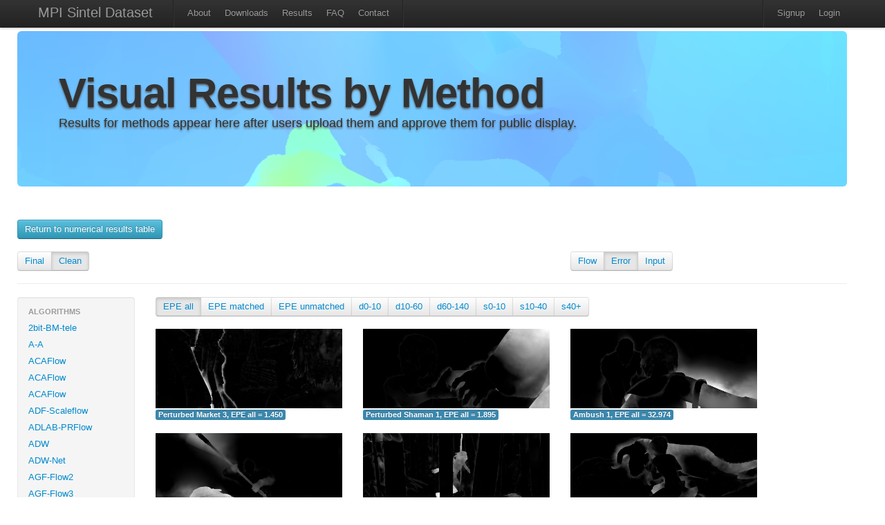

--- FILE ---
content_type: text/html; charset=utf-8
request_url: http://sintel.is.tue.mpg.de/hero?flow_type=Error&method_id=51&metric_id=0&selected_pass=1
body_size: 31525
content:
<!DOCTYPE html>
<html>
<head>
  <title>MPI Sintel Dataset</title>
  <link href="/assets/application.css" media="all" rel="stylesheet" type="text/css" />
  <link href="/assets/bootstrap.lightbox.css" media="all" rel="stylesheet" type="text/css" />
  <script src="/assets/application.js" type="text/javascript"></script>
  <meta content="authenticity_token" name="csrf-param" />
<meta content="CaXDR1/YavNM5s5t7kKUoaqBcmmYllgHu+xTyvzyS/g=" name="csrf-token" />
  <script type="text/javascript">
    var _gaq = _gaq || [];
    _gaq.push(['_setAccount', 'UA-34410451-1']);
    _gaq.push(['_trackPageview']);
    (function() {
      var ga = document.createElement('script'); ga.type = 'text/javascript'; ga.async = true;
      ga.src = ('https:' == document.location.protocol ? 'https://ssl' : 'http://www') + '.google-analytics.com/ga.js';
      var s = document.getElementsByTagName('script')[0]; s.parentNode.insertBefore(ga, s);
    })();
  </script>
</head>
<body>
  <div class="wrapper">
  <div class="container">
  <div class="navbar navbar-fixed-top">
    <div class="navbar-inner">
      <div class="container">
			  <a class="brand" href="/">MPI Sintel Dataset</a>
					<ul class=nav>
						<li class="divider-vertical"></li>
						<li ><a href="/about">About</a></li>
						<li ><a href="/downloads">Downloads</a></li>
			      <li ><a href="/results">Results</a></li>
						<li ><a href="/help">FAQ</a></li>
						<li><a href="mailto:sintel@tue.mpg.de">Contact</a></li>
						<li class="divider-vertical"></li>
					</ul>
          <ul class="nav pull-right">  			
     			  <li class="divider-vertical"></li>
      			  <li><a href="/signup">Signup</a></li>
      			  <li><a href="/login">Login</a></li>
				</ul>
			</div>
  	</div>	
  </div>
    <div class='row'>
   	<div class="hero-unit" id="overview" style="background-image:url(/assets/flowviz/out_data_0283.png); background-size: 100% auto; text-shadow: 0px 2px 3px #555;">
    <h1>Visual Results by Method</h1>
    <p class="lead">
      Results for methods appear here after users upload them and approve them for public display.
    </p>
    </div>
			
<br>

<a class="btn btn-info btn-medium" href="/results">Return to numerical results table</a>
<br>
<br>
<div class="row"> 
  <div class="span4">
		<div class="btn-group">
								<div class = 'btn'>
                    <a href="/hero?flow_type=Error&amp;method_id=51&amp;metric_id=0&amp;selected_pass=0">Final</a> </div>
								<div class = 'btn active'>
                    <a href="/hero?flow_type=Error&amp;method_id=51&amp;metric_id=0&amp;selected_pass=1">Clean</a> </div>
    </div>
  </div>

  <div class="span4 offset4">
		<div class="btn-group">
						<div class = 'btn'>
                <a href="/hero?flow_type=Flow&amp;method_id=51&amp;metric_id=0&amp;selected_pass=1">Flow</a></div>
						<div class = 'btn active'>
                <a href="/hero?flow_type=Error&amp;method_id=51&amp;metric_id=0&amp;selected_pass=1">Error</a></div>
						<div class = 'btn'>
                <a href="/hero?flow_type=Input&amp;method_id=51&amp;metric_id=0&amp;selected_pass=1">Input</a></div>

    </div>
	</div>
</div> <!-- End row -->
<hr>

<div class="row">
	<div class="span2">
	  <div class="well" style="padding: 8px 0;">
    <ul class="nav nav-list">
			<li class="nav-header">Algorithms</li>
                    <li class = >
                        <a href="/hero?alt=1&amp;flow_type=Error&amp;method_id=245&amp;metric_id=0&amp;selected_pass=1">2bit-BM-tele</a>
										</li>
                    <li class = >
                        <a href="/hero?alt=2&amp;flow_type=Error&amp;method_id=2591&amp;metric_id=0&amp;selected_pass=1">A-A</a>
										</li>
                    <li class = >
                        <a href="/hero?alt=3&amp;flow_type=Error&amp;method_id=4076&amp;metric_id=0&amp;selected_pass=1">ACAFlow</a>
										</li>
                    <li class = >
                        <a href="/hero?alt=4&amp;flow_type=Error&amp;method_id=4082&amp;metric_id=0&amp;selected_pass=1">ACAFlow</a>
										</li>
                    <li class = >
                        <a href="/hero?alt=5&amp;flow_type=Error&amp;method_id=4089&amp;metric_id=0&amp;selected_pass=1">ACAFlow</a>
										</li>
                    <li class = >
                        <a href="/hero?alt=6&amp;flow_type=Error&amp;method_id=4246&amp;metric_id=0&amp;selected_pass=1">ADF-Scaleflow</a>
										</li>
                    <li class = >
                        <a href="/hero?alt=7&amp;flow_type=Error&amp;method_id=2423&amp;metric_id=0&amp;selected_pass=1">ADLAB-PRFlow</a>
										</li>
                    <li class = >
                        <a href="/hero?alt=8&amp;flow_type=Error&amp;method_id=2397&amp;metric_id=0&amp;selected_pass=1">ADW</a>
										</li>
                    <li class = >
                        <a href="/hero?alt=9&amp;flow_type=Error&amp;method_id=2540&amp;metric_id=0&amp;selected_pass=1">ADW-Net</a>
										</li>
                    <li class = >
                        <a href="/hero?alt=10&amp;flow_type=Error&amp;method_id=3405&amp;metric_id=0&amp;selected_pass=1">AGF-Flow2</a>
										</li>
                    <li class = >
                        <a href="/hero?alt=11&amp;flow_type=Error&amp;method_id=3404&amp;metric_id=0&amp;selected_pass=1">AGF-Flow3</a>
										</li>
                    <li class = >
                        <a href="/hero?alt=12&amp;flow_type=Error&amp;method_id=2815&amp;metric_id=0&amp;selected_pass=1">AGFlow</a>
										</li>
                    <li class = >
                        <a href="/hero?alt=13&amp;flow_type=Error&amp;method_id=242&amp;metric_id=0&amp;selected_pass=1">AGIF+OF</a>
										</li>
                    <li class = >
                        <a href="/hero?alt=14&amp;flow_type=Error&amp;method_id=3912&amp;metric_id=0&amp;selected_pass=1">AGM-FlowNet</a>
										</li>
                    <li class = >
                        <a href="/hero?alt=15&amp;flow_type=Error&amp;method_id=2964&amp;metric_id=0&amp;selected_pass=1">AL-OF-r0.05</a>
										</li>
                    <li class = >
                        <a href="/hero?alt=16&amp;flow_type=Error&amp;method_id=2962&amp;metric_id=0&amp;selected_pass=1">AL-OF-r0.1</a>
										</li>
                    <li class = >
                        <a href="/hero?alt=17&amp;flow_type=Error&amp;method_id=3009&amp;metric_id=0&amp;selected_pass=1">AL-OF-r0.2</a>
										</li>
                    <li class = >
                        <a href="/hero?alt=18&amp;flow_type=Error&amp;method_id=4535&amp;metric_id=0&amp;selected_pass=1">AMFFlow</a>
										</li>
                    <li class = >
                        <a href="/hero?alt=19&amp;flow_type=Error&amp;method_id=4549&amp;metric_id=0&amp;selected_pass=1">AMFFlow_3f</a>
										</li>
                    <li class = >
                        <a href="/hero?alt=20&amp;flow_type=Error&amp;method_id=4586&amp;metric_id=0&amp;selected_pass=1">AMFlow</a>
										</li>
                    <li class = >
                        <a href="/hero?alt=21&amp;flow_type=Error&amp;method_id=3190&amp;metric_id=0&amp;selected_pass=1">AOD</a>
										</li>
                    <li class = >
                        <a href="/hero?alt=22&amp;flow_type=Error&amp;method_id=3771&amp;metric_id=0&amp;selected_pass=1">APCAFlow</a>
										</li>
                    <li class = >
                        <a href="/hero?alt=23&amp;flow_type=Error&amp;method_id=2157&amp;metric_id=0&amp;selected_pass=1">ARFlow</a>
										</li>
                    <li class = >
                        <a href="/hero?alt=24&amp;flow_type=Error&amp;method_id=4723&amp;metric_id=0&amp;selected_pass=1">ARFlow</a>
										</li>
                    <li class = >
                        <a href="/hero?alt=25&amp;flow_type=Error&amp;method_id=3386&amp;metric_id=0&amp;selected_pass=1">ARFlow+LCT-Flow</a>
										</li>
                    <li class = >
                        <a href="/hero?alt=26&amp;flow_type=Error&amp;method_id=3378&amp;metric_id=0&amp;selected_pass=1">ARFlow-base</a>
										</li>
                    <li class = >
                        <a href="/hero?alt=27&amp;flow_type=Error&amp;method_id=2202&amp;metric_id=0&amp;selected_pass=1">ARFlow-mv</a>
										</li>
                    <li class = >
                        <a href="/hero?alt=28&amp;flow_type=Error&amp;method_id=2348&amp;metric_id=0&amp;selected_pass=1">ARFlow-mv-ft</a>
										</li>
                    <li class = >
                        <a href="/hero?alt=29&amp;flow_type=Error&amp;method_id=1593&amp;metric_id=0&amp;selected_pass=1">AVG_FLOW_ROB</a>
										</li>
                    <li class = >
                        <a href="/hero?alt=30&amp;flow_type=Error&amp;method_id=228&amp;metric_id=0&amp;selected_pass=1">AggregFlow</a>
										</li>
                    <li class = >
                        <a href="/hero?alt=31&amp;flow_type=Error&amp;method_id=4599&amp;metric_id=0&amp;selected_pass=1">AllTracker</a>
										</li>
                    <li class = >
                        <a href="/hero?alt=32&amp;flow_type=Error&amp;method_id=46&amp;metric_id=0&amp;selected_pass=1">AnisoHuber.L1</a>
										</li>
                    <li class = >
                        <a href="/hero?alt=33&amp;flow_type=Error&amp;method_id=229&amp;metric_id=0&amp;selected_pass=1">AnyFlow</a>
										</li>
                    <li class = >
                        <a href="/hero?alt=34&amp;flow_type=Error&amp;method_id=3613&amp;metric_id=0&amp;selected_pass=1">AnyFlow+GMA</a>
										</li>
                    <li class = >
                        <a href="/hero?alt=35&amp;flow_type=Error&amp;method_id=160&amp;metric_id=0&amp;selected_pass=1">AtrousFlow</a>
										</li>
                    <li class = >
                        <a href="/hero?alt=36&amp;flow_type=Error&amp;method_id=1599&amp;metric_id=0&amp;selected_pass=1">AugFNG_ROB</a>
										</li>
                    <li class = >
                        <a href="/hero?alt=37&amp;flow_type=Error&amp;method_id=951&amp;metric_id=0&amp;selected_pass=1">AutoScaler+</a>
										</li>
                    <li class = >
                        <a href="/hero?alt=38&amp;flow_type=Error&amp;method_id=579&amp;metric_id=0&amp;selected_pass=1">BASELINE-Mean</a>
										</li>
                    <li class = >
                        <a href="/hero?alt=39&amp;flow_type=Error&amp;method_id=580&amp;metric_id=0&amp;selected_pass=1">BASELINE-zero</a>
										</li>
                    <li class = >
                        <a href="/hero?alt=40&amp;flow_type=Error&amp;method_id=4377&amp;metric_id=0&amp;selected_pass=1">BD-Flow</a>
										</li>
                    <li class = >
                        <a href="/hero?alt=41&amp;flow_type=Error&amp;method_id=4406&amp;metric_id=0&amp;selected_pass=1">BD-Flow_finetune</a>
										</li>
                    <li class = >
                        <a href="/hero?alt=42&amp;flow_type=Error&amp;method_id=4316&amp;metric_id=0&amp;selected_pass=1">BDFlowNet</a>
										</li>
                    <li class = >
                        <a href="/hero?alt=43&amp;flow_type=Error&amp;method_id=981&amp;metric_id=0&amp;selected_pass=1">BOOM+PF.XY</a>
										</li>
                    <li class = >
                        <a href="/hero?alt=44&amp;flow_type=Error&amp;method_id=982&amp;metric_id=0&amp;selected_pass=1">BOOM+PF.XYT</a>
										</li>
                    <li class = >
                        <a href="/hero?alt=45&amp;flow_type=Error&amp;method_id=1541&amp;metric_id=0&amp;selected_pass=1">Back2FutureFlow_UFO</a>
										</li>
                    <li class = >
                        <a href="/hero?alt=46&amp;flow_type=Error&amp;method_id=1406&amp;metric_id=0&amp;selected_pass=1">C-2px</a>
										</li>
                    <li class = >
                        <a href="/hero?alt=47&amp;flow_type=Error&amp;method_id=3302&amp;metric_id=0&amp;selected_pass=1">CAR_100</a>
										</li>
                    <li class = >
                        <a href="/hero?alt=48&amp;flow_type=Error&amp;method_id=2876&amp;metric_id=0&amp;selected_pass=1">CARflow</a>
										</li>
                    <li class = >
                        <a href="/hero?alt=49&amp;flow_type=Error&amp;method_id=2719&amp;metric_id=0&amp;selected_pass=1">CARflow-mv</a>
										</li>
                    <li class = >
                        <a href="/hero?alt=50&amp;flow_type=Error&amp;method_id=4153&amp;metric_id=0&amp;selected_pass=1">CCAFlow</a>
										</li>
                    <li class = >
                        <a href="/hero?alt=51&amp;flow_type=Error&amp;method_id=3935&amp;metric_id=0&amp;selected_pass=1">CCMR+</a>
										</li>
                    <li class = >
                        <a href="/hero?alt=52&amp;flow_type=Error&amp;method_id=4248&amp;metric_id=0&amp;selected_pass=1">CE_SKII</a>
										</li>
                    <li class = >
                        <a href="/hero?alt=53&amp;flow_type=Error&amp;method_id=4500&amp;metric_id=0&amp;selected_pass=1">CFFlow</a>
										</li>
                    <li class = >
                        <a href="/hero?alt=54&amp;flow_type=Error&amp;method_id=3869&amp;metric_id=0&amp;selected_pass=1">CGCV-GMA</a>
										</li>
                    <li class = >
                        <a href="/hero?alt=55&amp;flow_type=Error&amp;method_id=3885&amp;metric_id=0&amp;selected_pass=1">CGCV-RAFT</a>
										</li>
                    <li class = >
                        <a href="/hero?alt=56&amp;flow_type=Error&amp;method_id=1449&amp;metric_id=0&amp;selected_pass=1">CNet</a>
										</li>
                    <li class = >
                        <a href="/hero?alt=57&amp;flow_type=Error&amp;method_id=1035&amp;metric_id=0&amp;selected_pass=1">COF</a>
										</li>
                    <li class = >
                        <a href="/hero?alt=58&amp;flow_type=Error&amp;method_id=2008&amp;metric_id=0&amp;selected_pass=1">COF_2019</a>
										</li>
                    <li class = >
                        <a href="/hero?alt=59&amp;flow_type=Error&amp;method_id=3899&amp;metric_id=0&amp;selected_pass=1">COMBO</a>
										</li>
                    <li class = >
                        <a href="/hero?alt=60&amp;flow_type=Error&amp;method_id=672&amp;metric_id=0&amp;selected_pass=1">CPM-Flow</a>
										</li>
                    <li class = >
                        <a href="/hero?alt=61&amp;flow_type=Error&amp;method_id=1264&amp;metric_id=0&amp;selected_pass=1">CPM2</a>
										</li>
                    <li class = >
                        <a href="/hero?alt=62&amp;flow_type=Error&amp;method_id=1309&amp;metric_id=0&amp;selected_pass=1">CPM_AUG</a>
										</li>
                    <li class = >
                        <a href="/hero?alt=63&amp;flow_type=Error&amp;method_id=1495&amp;metric_id=0&amp;selected_pass=1">CPNFlow</a>
										</li>
                    <li class = >
                        <a href="/hero?alt=64&amp;flow_type=Error&amp;method_id=3178&amp;metric_id=0&amp;selected_pass=1">CRAFT</a>
										</li>
                    <li class = >
                        <a href="/hero?alt=65&amp;flow_type=Error&amp;method_id=3060&amp;metric_id=0&amp;selected_pass=1">CSFlow-2-view</a>
										</li>
                    <li class = >
                        <a href="/hero?alt=66&amp;flow_type=Error&amp;method_id=4781&amp;metric_id=0&amp;selected_pass=1">CTFlow</a>
										</li>
                    <li class = >
                        <a href="/hero?alt=67&amp;flow_type=Error&amp;method_id=3689&amp;metric_id=0&amp;selected_pass=1">CVE-RAFT</a>
										</li>
                    <li class = >
                        <a href="/hero?alt=68&amp;flow_type=Error&amp;method_id=3822&amp;metric_id=0&amp;selected_pass=1">CVEFlow</a>
										</li>
                    <li class = >
                        <a href="/hero?alt=69&amp;flow_type=Error&amp;method_id=3568&amp;metric_id=0&amp;selected_pass=1">CVENG22+Epic</a>
										</li>
                    <li class = >
                        <a href="/hero?alt=70&amp;flow_type=Error&amp;method_id=3574&amp;metric_id=0&amp;selected_pass=1">CVENG22+RIC</a>
										</li>
                    <li class = >
                        <a href="/hero?alt=71&amp;flow_type=Error&amp;method_id=2576&amp;metric_id=0&amp;selected_pass=1">CVPR-1235</a>
										</li>
                    <li class = >
                        <a href="/hero?alt=72&amp;flow_type=Error&amp;method_id=3862&amp;metric_id=0&amp;selected_pass=1">CasFlow</a>
										</li>
                    <li class = >
                        <a href="/hero?alt=73&amp;flow_type=Error&amp;method_id=218&amp;metric_id=0&amp;selected_pass=1">Channel-Flow</a>
										</li>
                    <li class = >
                        <a href="/hero?alt=74&amp;flow_type=Error&amp;method_id=48&amp;metric_id=0&amp;selected_pass=1">Classic++</a>
										</li>
                    <li class = >
                        <a href="/hero?alt=75&amp;flow_type=Error&amp;method_id=50&amp;metric_id=0&amp;selected_pass=1">Classic+NL</a>
										</li>
                    <li class = >
                        <a href="/hero?alt=76&amp;flow_type=Error&amp;method_id=49&amp;metric_id=0&amp;selected_pass=1">Classic+NL-fast</a>
										</li>
                    <li class = >
                        <a href="/hero?alt=77&amp;flow_type=Error&amp;method_id=141&amp;metric_id=0&amp;selected_pass=1">Classic+NLP</a>
										</li>
                    <li class = >
                        <a href="/hero?alt=78&amp;flow_type=Error&amp;method_id=2537&amp;metric_id=0&amp;selected_pass=1">CoT-AMFlow</a>
										</li>
                    <li class = >
                        <a href="/hero?alt=79&amp;flow_type=Error&amp;method_id=4660&amp;metric_id=0&amp;selected_pass=1">Compact-Unified-Model</a>
										</li>
                    <li class = >
                        <a href="/hero?alt=80&amp;flow_type=Error&amp;method_id=1958&amp;metric_id=0&amp;selected_pass=1">CompactFlow</a>
										</li>
                    <li class = >
                        <a href="/hero?alt=81&amp;flow_type=Error&amp;method_id=1937&amp;metric_id=0&amp;selected_pass=1">CompactFlow-woscv</a>
										</li>
                    <li class = >
                        <a href="/hero?alt=82&amp;flow_type=Error&amp;method_id=3967&amp;metric_id=0&amp;selected_pass=1">CompactFlowNet</a>
										</li>
                    <li class = >
                        <a href="/hero?alt=83&amp;flow_type=Error&amp;method_id=194&amp;metric_id=0&amp;selected_pass=1">ComponentFusion</a>
										</li>
                    <li class = >
                        <a href="/hero?alt=84&amp;flow_type=Error&amp;method_id=1348&amp;metric_id=0&amp;selected_pass=1">ContFusion</a>
										</li>
                    <li class = >
                        <a href="/hero?alt=85&amp;flow_type=Error&amp;method_id=1647&amp;metric_id=0&amp;selected_pass=1">ContinualFlow_ROB</a>
										</li>
                    <li class = >
                        <a href="/hero?alt=86&amp;flow_type=Error&amp;method_id=4060&amp;metric_id=0&amp;selected_pass=1">CroCo-Flow</a>
										</li>
                    <li class = >
                        <a href="/hero?alt=87&amp;flow_type=Error&amp;method_id=3704&amp;metric_id=0&amp;selected_pass=1">CrossFlow</a>
										</li>
                    <li class = >
                        <a href="/hero?alt=88&amp;flow_type=Error&amp;method_id=2895&amp;metric_id=0&amp;selected_pass=1">DA_opticalflow</a>
										</li>
                    <li class = >
                        <a href="/hero?alt=89&amp;flow_type=Error&amp;method_id=4164&amp;metric_id=0&amp;selected_pass=1">DC-RAFT</a>
										</li>
                    <li class = >
                        <a href="/hero?alt=90&amp;flow_type=Error&amp;method_id=1101&amp;metric_id=0&amp;selected_pass=1">DCFlow</a>
										</li>
                    <li class = >
                        <a href="/hero?alt=91&amp;flow_type=Error&amp;method_id=1653&amp;metric_id=0&amp;selected_pass=1">DCFlow+KF</a>
										</li>
                    <li class = >
                        <a href="/hero?alt=92&amp;flow_type=Error&amp;method_id=1652&amp;metric_id=0&amp;selected_pass=1">DCFlow+KF2</a>
										</li>
                    <li class = >
                        <a href="/hero?alt=93&amp;flow_type=Error&amp;method_id=3661&amp;metric_id=0&amp;selected_pass=1">DCN-Flow</a>
										</li>
                    <li class = >
                        <a href="/hero?alt=94&amp;flow_type=Error&amp;method_id=3416&amp;metric_id=0&amp;selected_pass=1">DCVNet</a>
										</li>
                    <li class = >
                        <a href="/hero?alt=95&amp;flow_type=Error&amp;method_id=3355&amp;metric_id=0&amp;selected_pass=1">DDCNet_B0_tf_sintel</a>
										</li>
                    <li class = >
                        <a href="/hero?alt=96&amp;flow_type=Error&amp;method_id=2694&amp;metric_id=0&amp;selected_pass=1">DDCNet_B1_ft-sintel</a>
										</li>
                    <li class = >
                        <a href="/hero?alt=97&amp;flow_type=Error&amp;method_id=2412&amp;metric_id=0&amp;selected_pass=1">DDCNet_Multires_ft_sintel</a>
										</li>
                    <li class = >
                        <a href="/hero?alt=98&amp;flow_type=Error&amp;method_id=2394&amp;metric_id=0&amp;selected_pass=1">DDCNet_Stacked</a>
										</li>
                    <li class = >
                        <a href="/hero?alt=99&amp;flow_type=Error&amp;method_id=2400&amp;metric_id=0&amp;selected_pass=1">DDCNet_stacked2</a>
										</li>
                    <li class = >
                        <a href="/hero?alt=100&amp;flow_type=Error&amp;method_id=1683&amp;metric_id=0&amp;selected_pass=1">DDFlow</a>
										</li>
                    <li class = >
                        <a href="/hero?alt=101&amp;flow_type=Error&amp;method_id=3961&amp;metric_id=0&amp;selected_pass=1">DDVM</a>
										</li>
                    <li class = >
                        <a href="/hero?alt=102&amp;flow_type=Error&amp;method_id=3328&amp;metric_id=0&amp;selected_pass=1">DEQ-Flow-H</a>
										</li>
                    <li class = >
                        <a href="/hero?alt=103&amp;flow_type=Error&amp;method_id=715&amp;metric_id=0&amp;selected_pass=1">DF</a>
										</li>
                    <li class = >
                        <a href="/hero?alt=104&amp;flow_type=Error&amp;method_id=714&amp;metric_id=0&amp;selected_pass=1">DF-Auto</a>
										</li>
                    <li class = >
                        <a href="/hero?alt=105&amp;flow_type=Error&amp;method_id=713&amp;metric_id=0&amp;selected_pass=1">DF-Beta</a>
										</li>
                    <li class = >
                        <a href="/hero?alt=106&amp;flow_type=Error&amp;method_id=2373&amp;metric_id=0&amp;selected_pass=1">DICL-Flow</a>
										</li>
                    <li class = >
                        <a href="/hero?alt=107&amp;flow_type=Error&amp;method_id=2469&amp;metric_id=0&amp;selected_pass=1">DICL-Flow+</a>
										</li>
                    <li class = >
                        <a href="/hero?alt=108&amp;flow_type=Error&amp;method_id=2527&amp;metric_id=0&amp;selected_pass=1">DICL_update</a>
										</li>
                    <li class = >
                        <a href="/hero?alt=109&amp;flow_type=Error&amp;method_id=2899&amp;metric_id=0&amp;selected_pass=1">DIP</a>
										</li>
                    <li class = >
                        <a href="/hero?alt=110&amp;flow_type=Error&amp;method_id=1470&amp;metric_id=0&amp;selected_pass=1">DIP-Flow</a>
										</li>
                    <li class = >
                        <a href="/hero?alt=111&amp;flow_type=Error&amp;method_id=637&amp;metric_id=0&amp;selected_pass=1">DIS-Fast</a>
										</li>
                    <li class = >
                        <a href="/hero?alt=112&amp;flow_type=Error&amp;method_id=1546&amp;metric_id=0&amp;selected_pass=1">DMF_ROB</a>
										</li>
                    <li class = >
                        <a href="/hero?alt=113&amp;flow_type=Error&amp;method_id=2272&amp;metric_id=0&amp;selected_pass=1">DPCTF</a>
										</li>
                    <li class = >
                        <a href="/hero?alt=114&amp;flow_type=Error&amp;method_id=4435&amp;metric_id=0&amp;selected_pass=1">DPFlow</a>
										</li>
                    <li class = >
                        <a href="/hero?alt=115&amp;flow_type=Error&amp;method_id=1457&amp;metric_id=0&amp;selected_pass=1">DSPyNet</a>
										</li>
                    <li class = >
                        <a href="/hero?alt=116&amp;flow_type=Error&amp;method_id=1484&amp;metric_id=0&amp;selected_pass=1">DSPyNet+ft</a>
										</li>
                    <li class = >
                        <a href="/hero?alt=117&amp;flow_type=Error&amp;method_id=207&amp;metric_id=0&amp;selected_pass=1">Data-Flow</a>
										</li>
                    <li class = >
                        <a href="/hero?alt=118&amp;flow_type=Error&amp;method_id=429&amp;metric_id=0&amp;selected_pass=1">Deep+R</a>
										</li>
                    <li class = >
                        <a href="/hero?alt=119&amp;flow_type=Error&amp;method_id=1666&amp;metric_id=0&amp;selected_pass=1">Deep-EIP</a>
										</li>
                    <li class = >
                        <a href="/hero?alt=120&amp;flow_type=Error&amp;method_id=853&amp;metric_id=0&amp;selected_pass=1">DeepDiscreteFlow</a>
										</li>
                    <li class = >
                        <a href="/hero?alt=121&amp;flow_type=Error&amp;method_id=178&amp;metric_id=0&amp;selected_pass=1">DeepFlow</a>
										</li>
                    <li class = >
                        <a href="/hero?alt=122&amp;flow_type=Error&amp;method_id=443&amp;metric_id=0&amp;selected_pass=1">DeepFlow2</a>
										</li>
                    <li class = >
                        <a href="/hero?alt=123&amp;flow_type=Error&amp;method_id=2046&amp;metric_id=0&amp;selected_pass=1">DefFlowP</a>
										</li>
                    <li class = >
                        <a href="/hero?alt=124&amp;flow_type=Error&amp;method_id=2504&amp;metric_id=0&amp;selected_pass=1">Deformable_RAFT</a>
										</li>
                    <li class = >
                        <a href="/hero?alt=125&amp;flow_type=Error&amp;method_id=1776&amp;metric_id=0&amp;selected_pass=1">Devon</a>
										</li>
                    <li class = >
                        <a href="/hero?alt=126&amp;flow_type=Error&amp;method_id=2045&amp;metric_id=0&amp;selected_pass=1">DictFlowS</a>
										</li>
                    <li class = >
                        <a href="/hero?alt=127&amp;flow_type=Error&amp;method_id=547&amp;metric_id=0&amp;selected_pass=1">DiscreteFlow</a>
										</li>
                    <li class = >
                        <a href="/hero?alt=128&amp;flow_type=Error&amp;method_id=1278&amp;metric_id=0&amp;selected_pass=1">DiscreteFlow+OIR</a>
										</li>
                    <li class = >
                        <a href="/hero?alt=129&amp;flow_type=Error&amp;method_id=4788&amp;metric_id=0&amp;selected_pass=1">DiscreteFlow_nws</a>
										</li>
                    <li class = >
                        <a href="/hero?alt=130&amp;flow_type=Error&amp;method_id=2354&amp;metric_id=0&amp;selected_pass=1">DistillFlow</a>
										</li>
                    <li class = >
                        <a href="/hero?alt=131&amp;flow_type=Error&amp;method_id=2366&amp;metric_id=0&amp;selected_pass=1">DistillFlow+ft</a>
										</li>
                    <li class = >
                        <a href="/hero?alt=132&amp;flow_type=Error&amp;method_id=4173&amp;metric_id=0&amp;selected_pass=1">EFlow-M</a>
										</li>
                    <li class = >
                        <a href="/hero?alt=133&amp;flow_type=Error&amp;method_id=4174&amp;metric_id=0&amp;selected_pass=1">EFlow-M-tile</a>
										</li>
                    <li class = >
                        <a href="/hero?alt=134&amp;flow_type=Error&amp;method_id=3990&amp;metric_id=0&amp;selected_pass=1">EMD-L</a>
										</li>
                    <li class = >
                        <a href="/hero?alt=135&amp;flow_type=Error&amp;method_id=3642&amp;metric_id=0&amp;selected_pass=1">EMD-M</a>
										</li>
                    <li class = >
                        <a href="/hero?alt=136&amp;flow_type=Error&amp;method_id=4355&amp;metric_id=0&amp;selected_pass=1">EMD-OER</a>
										</li>
                    <li class = >
                        <a href="/hero?alt=137&amp;flow_type=Error&amp;method_id=4656&amp;metric_id=0&amp;selected_pass=1">EMSFlow</a>
										</li>
                    <li class = >
                        <a href="/hero?alt=138&amp;flow_type=Error&amp;method_id=1889&amp;metric_id=0&amp;selected_pass=1">EPIflow</a>
										</li>
                    <li class = >
                        <a href="/hero?alt=139&amp;flow_type=Error&amp;method_id=1448&amp;metric_id=0&amp;selected_pass=1">EPMNet</a>
										</li>
                    <li class = >
                        <a href="/hero?alt=140&amp;flow_type=Error&amp;method_id=186&amp;metric_id=0&amp;selected_pass=1">EPPM</a>
										</li>
                    <li class = >
                        <a href="/hero?alt=141&amp;flow_type=Error&amp;method_id=2213&amp;metric_id=0&amp;selected_pass=1">ER-FLOW2</a>
										</li>
                    <li class = >
                        <a href="/hero?alt=142&amp;flow_type=Error&amp;method_id=2135&amp;metric_id=0&amp;selected_pass=1">ERFlow</a>
										</li>
                    <li class = >
                        <a href="/hero?alt=143&amp;flow_type=Error&amp;method_id=4425&amp;metric_id=0&amp;selected_pass=1">EdgeFlow</a>
										</li>
                    <li class = >
                        <a href="/hero?alt=144&amp;flow_type=Error&amp;method_id=2176&amp;metric_id=0&amp;selected_pass=1">EgFlow-cl</a>
										</li>
                    <li class = >
                        <a href="/hero?alt=145&amp;flow_type=Error&amp;method_id=348&amp;metric_id=0&amp;selected_pass=1">EpicFlow</a>
										</li>
                    <li class = >
                        <a href="/hero?alt=146&amp;flow_type=Error&amp;method_id=3614&amp;metric_id=0&amp;selected_pass=1">ErrorMatch-GMA</a>
										</li>
                    <li class = >
                        <a href="/hero?alt=147&amp;flow_type=Error&amp;method_id=3272&amp;metric_id=0&amp;selected_pass=1">ErrorMatch-RAFT</a>
										</li>
                    <li class = >
                        <a href="/hero?alt=148&amp;flow_type=Error&amp;method_id=2029&amp;metric_id=0&amp;selected_pass=1">F2PD_JJN</a>
										</li>
                    <li class = >
                        <a href="/hero?alt=149&amp;flow_type=Error&amp;method_id=1193&amp;metric_id=0&amp;selected_pass=1">F3-MPLF</a>
										</li>
                    <li class = >
                        <a href="/hero?alt=150&amp;flow_type=Error&amp;method_id=781&amp;metric_id=0&amp;selected_pass=1">FALDOI</a>
										</li>
                    <li class = >
                        <a href="/hero?alt=151&amp;flow_type=Error&amp;method_id=1631&amp;metric_id=0&amp;selected_pass=1">FAOP-Flow</a>
										</li>
                    <li class = >
                        <a href="/hero?alt=152&amp;flow_type=Error&amp;method_id=139&amp;metric_id=0&amp;selected_pass=1">FC-2Layers-FF</a>
										</li>
                    <li class = >
                        <a href="/hero?alt=153&amp;flow_type=Error&amp;method_id=3251&amp;metric_id=0&amp;selected_pass=1">FCTR</a>
										</li>
                    <li class = >
                        <a href="/hero?alt=154&amp;flow_type=Error&amp;method_id=3131&amp;metric_id=0&amp;selected_pass=1">FCTR-m</a>
										</li>
                    <li class = >
                        <a href="/hero?alt=155&amp;flow_type=Error&amp;method_id=2137&amp;metric_id=0&amp;selected_pass=1">FDFlowNet</a>
										</li>
                    <li class = >
                        <a href="/hero?alt=156&amp;flow_type=Error&amp;method_id=1607&amp;metric_id=0&amp;selected_pass=1">FF++_ROB</a>
										</li>
                    <li class = >
                        <a href="/hero?alt=157&amp;flow_type=Error&amp;method_id=683&amp;metric_id=0&amp;selected_pass=1">FGI</a>
										</li>
                    <li class = >
                        <a href="/hero?alt=158&amp;flow_type=Error&amp;method_id=2123&amp;metric_id=0&amp;selected_pass=1">FPCR-Net</a>
										</li>
                    <li class = >
                        <a href="/hero?alt=159&amp;flow_type=Error&amp;method_id=2398&amp;metric_id=0&amp;selected_pass=1">FPCR-Net2</a>
										</li>
                    <li class = >
                        <a href="/hero?alt=160&amp;flow_type=Error&amp;method_id=3835&amp;metric_id=0&amp;selected_pass=1">FTGAN</a>
										</li>
                    <li class = >
                        <a href="/hero?alt=161&amp;flow_type=Error&amp;method_id=2284&amp;metric_id=0&amp;selected_pass=1">FastFlow</a>
										</li>
                    <li class = >
                        <a href="/hero?alt=162&amp;flow_type=Error&amp;method_id=2298&amp;metric_id=0&amp;selected_pass=1">FastFlow2</a>
										</li>
                    <li class = >
                        <a href="/hero?alt=163&amp;flow_type=Error&amp;method_id=2512&amp;metric_id=0&amp;selected_pass=1">FastFlowNet</a>
										</li>
                    <li class = >
                        <a href="/hero?alt=164&amp;flow_type=Error&amp;method_id=2508&amp;metric_id=0&amp;selected_pass=1">FastFlowNet-ft+</a>
										</li>
                    <li class = >
                        <a href="/hero?alt=165&amp;flow_type=Error&amp;method_id=2685&amp;metric_id=0&amp;selected_pass=1">Flow1D</a>
										</li>
                    <li class = >
                        <a href="/hero?alt=166&amp;flow_type=Error&amp;method_id=4356&amp;metric_id=0&amp;selected_pass=1">Flow1D-OER</a>
										</li>
                    <li class = >
                        <a href="/hero?alt=167&amp;flow_type=Error&amp;method_id=4185&amp;metric_id=0&amp;selected_pass=1">FlowDiffuser</a>
										</li>
                    <li class = >
                        <a href="/hero?alt=168&amp;flow_type=Error&amp;method_id=451&amp;metric_id=0&amp;selected_pass=1">FlowFields</a>
										</li>
                    <li class = >
                        <a href="/hero?alt=169&amp;flow_type=Error&amp;method_id=926&amp;metric_id=0&amp;selected_pass=1">FlowFields+</a>
										</li>
                    <li class = >
                        <a href="/hero?alt=170&amp;flow_type=Error&amp;method_id=1477&amp;metric_id=0&amp;selected_pass=1">FlowFields++</a>
										</li>
                    <li class = >
                        <a href="/hero?alt=171&amp;flow_type=Error&amp;method_id=1069&amp;metric_id=0&amp;selected_pass=1">FlowFieldsCNN</a>
										</li>
                    <li class = >
                        <a href="/hero?alt=172&amp;flow_type=Error&amp;method_id=3692&amp;metric_id=0&amp;selected_pass=1">FlowFormer</a>
										</li>
                    <li class = >
                        <a href="/hero?alt=173&amp;flow_type=Error&amp;method_id=3537&amp;metric_id=0&amp;selected_pass=1">FlowFormer++</a>
										</li>
                    <li class = >
                        <a href="/hero?alt=174&amp;flow_type=Error&amp;method_id=1089&amp;metric_id=0&amp;selected_pass=1">FlowNet2</a>
										</li>
                    <li class = >
                        <a href="/hero?alt=175&amp;flow_type=Error&amp;method_id=1103&amp;metric_id=0&amp;selected_pass=1">FlowNet2-ft-sintel</a>
										</li>
                    <li class = >
                        <a href="/hero?alt=176&amp;flow_type=Error&amp;method_id=1549&amp;metric_id=0&amp;selected_pass=1">FlowNetADF</a>
										</li>
                    <li class = >
                        <a href="/hero?alt=177&amp;flow_type=Error&amp;method_id=2118&amp;metric_id=0&amp;selected_pass=1">FlowNetC+OFR</a>
										</li>
                    <li class = >
                        <a href="/hero?alt=178&amp;flow_type=Error&amp;method_id=527&amp;metric_id=0&amp;selected_pass=1">FlowNetC+ft+v</a>
										</li>
                    <li class = >
                        <a href="/hero?alt=179&amp;flow_type=Error&amp;method_id=2081&amp;metric_id=0&amp;selected_pass=1">FlowNetC-MD</a>
										</li>
                    <li class = >
                        <a href="/hero?alt=180&amp;flow_type=Error&amp;method_id=1555&amp;metric_id=0&amp;selected_pass=1">FlowNetProbOut</a>
										</li>
                    <li class = >
                        <a href="/hero?alt=181&amp;flow_type=Error&amp;method_id=531&amp;metric_id=0&amp;selected_pass=1">FlowNetS+ft+v</a>
										</li>
                    <li class = >
                        <a href="/hero?alt=182&amp;flow_type=Error&amp;method_id=1798&amp;metric_id=0&amp;selected_pass=1">FlowSAC_dcf</a>
										</li>
                    <li class = >
                        <a href="/hero?alt=183&amp;flow_type=Error&amp;method_id=1799&amp;metric_id=0&amp;selected_pass=1">FlowSAC_ff</a>
										</li>
                    <li class = >
                        <a href="/hero?alt=184&amp;flow_type=Error&amp;method_id=2162&amp;metric_id=0&amp;selected_pass=1">Flownet2-IA</a>
										</li>
                    <li class = >
                        <a href="/hero?alt=185&amp;flow_type=Error&amp;method_id=2160&amp;metric_id=0&amp;selected_pass=1">Flownet2-IAER</a>
										</li>
                    <li class = >
                        <a href="/hero?alt=186&amp;flow_type=Error&amp;method_id=825&amp;metric_id=0&amp;selected_pass=1">FullFlow</a>
										</li>
                    <li class = >
                        <a href="/hero?alt=187&amp;flow_type=Error&amp;method_id=1079&amp;metric_id=0&amp;selected_pass=1">FullFlow+KF</a>
										</li>
                    <li class = >
                        <a href="/hero?alt=188&amp;flow_type=Error&amp;method_id=4057&amp;metric_id=0&amp;selected_pass=1">GAFlow</a>
										</li>
                    <li class = >
                        <a href="/hero?alt=189&amp;flow_type=Error&amp;method_id=3567&amp;metric_id=0&amp;selected_pass=1">GAFlow-FF</a>
										</li>
                    <li class = >
                        <a href="/hero?alt=190&amp;flow_type=Error&amp;method_id=3863&amp;metric_id=0&amp;selected_pass=1">GANFlow</a>
										</li>
                    <li class = >
                        <a href="/hero?alt=191&amp;flow_type=Error&amp;method_id=2283&amp;metric_id=0&amp;selected_pass=1">GCA-Net</a>
										</li>
                    <li class = >
                        <a href="/hero?alt=192&amp;flow_type=Error&amp;method_id=2351&amp;metric_id=0&amp;selected_pass=1">GCA-Net-ft+</a>
										</li>
                    <li class = >
                        <a href="/hero?alt=193&amp;flow_type=Error&amp;method_id=2679&amp;metric_id=0&amp;selected_pass=1">GMA</a>
										</li>
                    <li class = >
                        <a href="/hero?alt=194&amp;flow_type=Error&amp;method_id=3384&amp;metric_id=0&amp;selected_pass=1">GMA+LCT-Flow</a>
										</li>
                    <li class = >
                        <a href="/hero?alt=195&amp;flow_type=Error&amp;method_id=3841&amp;metric_id=0&amp;selected_pass=1">GMA+TCU+aug</a>
										</li>
                    <li class = >
                        <a href="/hero?alt=196&amp;flow_type=Error&amp;method_id=3833&amp;metric_id=0&amp;selected_pass=1">GMA+TCU-aug</a>
										</li>
                    <li class = >
                        <a href="/hero?alt=197&amp;flow_type=Error&amp;method_id=2943&amp;metric_id=0&amp;selected_pass=1">GMA-FS</a>
										</li>
                    <li class = >
                        <a href="/hero?alt=198&amp;flow_type=Error&amp;method_id=3376&amp;metric_id=0&amp;selected_pass=1">GMA-base</a>
										</li>
                    <li class = >
                        <a href="/hero?alt=199&amp;flow_type=Error&amp;method_id=4133&amp;metric_id=0&amp;selected_pass=1">GMA-two_img</a>
										</li>
                    <li class = >
                        <a href="/hero?alt=200&amp;flow_type=Error&amp;method_id=3186&amp;metric_id=0&amp;selected_pass=1">GMFlow</a>
										</li>
                    <li class = >
                        <a href="/hero?alt=201&amp;flow_type=Error&amp;method_id=3253&amp;metric_id=0&amp;selected_pass=1">GMFlow+</a>
										</li>
                    <li class = >
                        <a href="/hero?alt=202&amp;flow_type=Error&amp;method_id=2957&amp;metric_id=0&amp;selected_pass=1">GMFlowNet</a>
										</li>
                    <li class = >
                        <a href="/hero?alt=203&amp;flow_type=Error&amp;method_id=3480&amp;metric_id=0&amp;selected_pass=1">GMFlow_RVC</a>
										</li>
                    <li class = >
                        <a href="/hero?alt=204&amp;flow_type=Error&amp;method_id=2593&amp;metric_id=0&amp;selected_pass=1">GPNet</a>
										</li>
                    <li class = >
                        <a href="/hero?alt=205&amp;flow_type=Error&amp;method_id=1481&amp;metric_id=0&amp;selected_pass=1">GeoFlow</a>
										</li>
                    <li class = >
                        <a href="/hero?alt=206&amp;flow_type=Error&amp;method_id=4384&amp;metric_id=0&amp;selected_pass=1">GeoViT</a>
										</li>
                    <li class = >
                        <a href="/hero?alt=207&amp;flow_type=Error&amp;method_id=647&amp;metric_id=0&amp;selected_pass=1">GlobalPatchCollider</a>
										</li>
                    <li class = >
                        <a href="/hero?alt=208&amp;flow_type=Error&amp;method_id=15&amp;metric_id=0&amp;selected_pass=1">GroundTruth</a>
										</li>
                    <li class = >
                        <a href="/hero?alt=209&amp;flow_type=Error&amp;method_id=530&amp;metric_id=0&amp;selected_pass=1">Grts-Flow-V2</a>
										</li>
                    <li class = >
                        <a href="/hero?alt=210&amp;flow_type=Error&amp;method_id=1547&amp;metric_id=0&amp;selected_pass=1">H+S_ROB</a>
										</li>
                    <li class = >
                        <a href="/hero?alt=211&amp;flow_type=Error&amp;method_id=2453&amp;metric_id=0&amp;selected_pass=1">H+S_RVC</a>
										</li>
                    <li class = >
                        <a href="/hero?alt=212&amp;flow_type=Error&amp;method_id=1417&amp;metric_id=0&amp;selected_pass=1">H-1px</a>
										</li>
                    <li class = >
                        <a href="/hero?alt=213&amp;flow_type=Error&amp;method_id=2459&amp;metric_id=0&amp;selected_pass=1">H-v3</a>
										</li>
                    <li class = >
                        <a href="/hero?alt=214&amp;flow_type=Error&amp;method_id=569&amp;metric_id=0&amp;selected_pass=1">HAST</a>
										</li>
                    <li class = >
                        <a href="/hero?alt=215&amp;flow_type=Error&amp;method_id=344&amp;metric_id=0&amp;selected_pass=1">HCOF+multi</a>
										</li>
                    <li class = >
                        <a href="/hero?alt=216&amp;flow_type=Error&amp;method_id=4305&amp;metric_id=0&amp;selected_pass=1">HCVNet</a>
										</li>
                    <li class = >
                        <a href="/hero?alt=217&amp;flow_type=Error&amp;method_id=1968&amp;metric_id=0&amp;selected_pass=1">HD3-Flow</a>
										</li>
                    <li class = >
                        <a href="/hero?alt=218&amp;flow_type=Error&amp;method_id=2492&amp;metric_id=0&amp;selected_pass=1">HD3-Flow-OER</a>
										</li>
                    <li class = >
                        <a href="/hero?alt=219&amp;flow_type=Error&amp;method_id=2315&amp;metric_id=0&amp;selected_pass=1">HD3F+MSDRNet</a>
										</li>
                    <li class = >
                        <a href="/hero?alt=220&amp;flow_type=Error&amp;method_id=4404&amp;metric_id=0&amp;selected_pass=1">HMAFlow</a>
										</li>
                    <li class = >
                        <a href="/hero?alt=221&amp;flow_type=Error&amp;method_id=2303&amp;metric_id=0&amp;selected_pass=1">HMFlow</a>
										</li>
                    <li class = >
                        <a href="/hero?alt=222&amp;flow_type=Error&amp;method_id=2246&amp;metric_id=0&amp;selected_pass=1">HSVFlow</a>
										</li>
                    <li class = 'active'>
                        <a href="/hero?alt=223&amp;flow_type=Error&amp;method_id=51&amp;metric_id=0&amp;selected_pass=1">Horn+Schunck</a>
										</li>
                    <li class = >
                        <a href="/hero?alt=224&amp;flow_type=Error&amp;method_id=1034&amp;metric_id=0&amp;selected_pass=1">ICALD</a>
										</li>
                    <li class = >
                        <a href="/hero?alt=225&amp;flow_type=Error&amp;method_id=4299&amp;metric_id=0&amp;selected_pass=1">ICIMG-Net</a>
										</li>
                    <li class = >
                        <a href="/hero?alt=226&amp;flow_type=Error&amp;method_id=1452&amp;metric_id=0&amp;selected_pass=1">IHBPFlow</a>
										</li>
                    <li class = >
                        <a href="/hero?alt=227&amp;flow_type=Error&amp;method_id=1401&amp;metric_id=0&amp;selected_pass=1">IIOF-NLDP</a>
										</li>
                    <li class = >
                        <a href="/hero?alt=228&amp;flow_type=Error&amp;method_id=2287&amp;metric_id=0&amp;selected_pass=1">IOFPL-CVr8-ft</a>
										</li>
                    <li class = >
                        <a href="/hero?alt=229&amp;flow_type=Error&amp;method_id=2188&amp;metric_id=0&amp;selected_pass=1">IOFPL-ft</a>
										</li>
                    <li class = >
                        <a href="/hero?alt=230&amp;flow_type=Error&amp;method_id=716&amp;metric_id=0&amp;selected_pass=1">IPOL_Brox</a>
										</li>
                    <li class = >
                        <a href="/hero?alt=231&amp;flow_type=Error&amp;method_id=1996&amp;metric_id=0&amp;selected_pass=1">IRR-PWC</a>
										</li>
                    <li class = >
                        <a href="/hero?alt=232&amp;flow_type=Error&amp;method_id=2442&amp;metric_id=0&amp;selected_pass=1">IRR-PWC-OER</a>
										</li>
                    <li class = >
                        <a href="/hero?alt=233&amp;flow_type=Error&amp;method_id=2474&amp;metric_id=0&amp;selected_pass=1">IRR-PWC_RVC</a>
										</li>
                    <li class = >
                        <a href="/hero?alt=234&amp;flow_type=Error&amp;method_id=4460&amp;metric_id=0&amp;selected_pass=1">ISDAFlow</a>
										</li>
                    <li class = >
                        <a href="/hero?alt=235&amp;flow_type=Error&amp;method_id=4461&amp;metric_id=0&amp;selected_pass=1">ISDAFlowRAFT</a>
										</li>
                    <li class = >
                        <a href="/hero?alt=236&amp;flow_type=Error&amp;method_id=4585&amp;metric_id=0&amp;selected_pass=1">IWarp</a>
										</li>
                    <li class = >
                        <a href="/hero?alt=237&amp;flow_type=Error&amp;method_id=1080&amp;metric_id=0&amp;selected_pass=1">InterpoNet_cpm</a>
										</li>
                    <li class = >
                        <a href="/hero?alt=238&amp;flow_type=Error&amp;method_id=1074&amp;metric_id=0&amp;selected_pass=1">InterpoNet_df</a>
										</li>
                    <li class = >
                        <a href="/hero?alt=239&amp;flow_type=Error&amp;method_id=1081&amp;metric_id=0&amp;selected_pass=1">InterpoNet_dm</a>
										</li>
                    <li class = >
                        <a href="/hero?alt=240&amp;flow_type=Error&amp;method_id=1075&amp;metric_id=0&amp;selected_pass=1">InterpoNet_ff</a>
										</li>
                    <li class = >
                        <a href="/hero?alt=241&amp;flow_type=Error&amp;method_id=1561&amp;metric_id=0&amp;selected_pass=1">JOF</a>
										</li>
                    <li class = >
                        <a href="/hero?alt=242&amp;flow_type=Error&amp;method_id=3671&amp;metric_id=0&amp;selected_pass=1">KPA-Flow</a>
										</li>
                    <li class = >
                        <a href="/hero?alt=243&amp;flow_type=Error&amp;method_id=2784&amp;metric_id=0&amp;selected_pass=1">L2L-Flow-ext</a>
										</li>
                    <li class = >
                        <a href="/hero?alt=244&amp;flow_type=Error&amp;method_id=2783&amp;metric_id=0&amp;selected_pass=1">L2L-Flow-ext-warm</a>
										</li>
                    <li class = >
                        <a href="/hero?alt=245&amp;flow_type=Error&amp;method_id=52&amp;metric_id=0&amp;selected_pass=1">LDOF</a>
										</li>
                    <li class = >
                        <a href="/hero?alt=246&amp;flow_type=Error&amp;method_id=4105&amp;metric_id=0&amp;selected_pass=1">LLA-FLOW+GMA</a>
										</li>
                    <li class = >
                        <a href="/hero?alt=247&amp;flow_type=Error&amp;method_id=3943&amp;metric_id=0&amp;selected_pass=1">LLA-Flow</a>
										</li>
                    <li class = >
                        <a href="/hero?alt=248&amp;flow_type=Error&amp;method_id=3685&amp;metric_id=0&amp;selected_pass=1">LSHRAFT</a>
										</li>
                    <li class = >
                        <a href="/hero?alt=249&amp;flow_type=Error&amp;method_id=2728&amp;metric_id=0&amp;selected_pass=1">LSM_FLOW_RVC</a>
										</li>
                    <li class = >
                        <a href="/hero?alt=250&amp;flow_type=Error&amp;method_id=2184&amp;metric_id=0&amp;selected_pass=1">Lavon</a>
										</li>
                    <li class = >
                        <a href="/hero?alt=251&amp;flow_type=Error&amp;method_id=1594&amp;metric_id=0&amp;selected_pass=1">LiteFlowNet</a>
										</li>
                    <li class = >
                        <a href="/hero?alt=252&amp;flow_type=Error&amp;method_id=2228&amp;metric_id=0&amp;selected_pass=1">LiteFlowNet2</a>
										</li>
                    <li class = >
                        <a href="/hero?alt=253&amp;flow_type=Error&amp;method_id=2205&amp;metric_id=0&amp;selected_pass=1">LiteFlowNet3</a>
										</li>
                    <li class = >
                        <a href="/hero?alt=254&amp;flow_type=Error&amp;method_id=2269&amp;metric_id=0&amp;selected_pass=1">LiteFlowNet3-S</a>
										</li>
                    <li class = >
                        <a href="/hero?alt=255&amp;flow_type=Error&amp;method_id=231&amp;metric_id=0&amp;selected_pass=1">LocalLayering</a>
										</li>
                    <li class = >
                        <a href="/hero?alt=256&amp;flow_type=Error&amp;method_id=1430&amp;metric_id=0&amp;selected_pass=1">M-1px</a>
										</li>
                    <li class = >
                        <a href="/hero?alt=257&amp;flow_type=Error&amp;method_id=4447&amp;metric_id=0&amp;selected_pass=1">M2FLOW</a>
										</li>
                    <li class = >
                        <a href="/hero?alt=258&amp;flow_type=Error&amp;method_id=3502&amp;metric_id=0&amp;selected_pass=1">MCPFlow_RVC</a>
										</li>
                    <li class = >
                        <a href="/hero?alt=259&amp;flow_type=Error&amp;method_id=2733&amp;metric_id=0&amp;selected_pass=1">MDFlow</a>
										</li>
                    <li class = >
                        <a href="/hero?alt=260&amp;flow_type=Error&amp;method_id=3238&amp;metric_id=0&amp;selected_pass=1">MDFlow-Fast</a>
										</li>
                    <li class = >
                        <a href="/hero?alt=261&amp;flow_type=Error&amp;method_id=47&amp;metric_id=0&amp;selected_pass=1">MDP-Flow2</a>
										</li>
                    <li class = >
                        <a href="/hero?alt=262&amp;flow_type=Error&amp;method_id=4519&amp;metric_id=0&amp;selected_pass=1">MEMFOF</a>
										</li>
                    <li class = >
                        <a href="/hero?alt=263&amp;flow_type=Error&amp;method_id=4596&amp;metric_id=0&amp;selected_pass=1">MEMFOF-L</a>
										</li>
                    <li class = >
                        <a href="/hero?alt=264&amp;flow_type=Error&amp;method_id=4609&amp;metric_id=0&amp;selected_pass=1">MEMFOF-XL</a>
										</li>
                    <li class = >
                        <a href="/hero?alt=265&amp;flow_type=Error&amp;method_id=2599&amp;metric_id=0&amp;selected_pass=1">MF2C</a>
										</li>
                    <li class = >
                        <a href="/hero?alt=266&amp;flow_type=Error&amp;method_id=3117&amp;metric_id=0&amp;selected_pass=1">MFCFlow</a>
										</li>
                    <li class = >
                        <a href="/hero?alt=267&amp;flow_type=Error&amp;method_id=1695&amp;metric_id=0&amp;selected_pass=1">MFF</a>
										</li>
                    <li class = >
                        <a href="/hero?alt=268&amp;flow_type=Error&amp;method_id=2612&amp;metric_id=0&amp;selected_pass=1">MFFC</a>
										</li>
                    <li class = >
                        <a href="/hero?alt=269&amp;flow_type=Error&amp;method_id=2619&amp;metric_id=0&amp;selected_pass=1">MFR</a>
										</li>
                    <li class = >
                        <a href="/hero?alt=270&amp;flow_type=Error&amp;method_id=4469&amp;metric_id=0&amp;selected_pass=1">MFlow</a>
										</li>
                    <li class = >
                        <a href="/hero?alt=271&amp;flow_type=Error&amp;method_id=196&amp;metric_id=0&amp;selected_pass=1">MLDP-OF</a>
										</li>
                    <li class = >
                        <a href="/hero?alt=272&amp;flow_type=Error&amp;method_id=4079&amp;metric_id=0&amp;selected_pass=1">MMAFlow</a>
										</li>
                    <li class = >
                        <a href="/hero?alt=273&amp;flow_type=Error&amp;method_id=4080&amp;metric_id=0&amp;selected_pass=1">MMAFlow</a>
										</li>
                    <li class = >
                        <a href="/hero?alt=274&amp;flow_type=Error&amp;method_id=4612&amp;metric_id=0&amp;selected_pass=1">MODFlow_ft</a>
										</li>
                    <li class = >
                        <a href="/hero?alt=275&amp;flow_type=Error&amp;method_id=1753&amp;metric_id=0&amp;selected_pass=1">MPIF</a>
										</li>
                    <li class = >
                        <a href="/hero?alt=276&amp;flow_type=Error&amp;method_id=1270&amp;metric_id=0&amp;selected_pass=1">MR-Flow</a>
										</li>
                    <li class = >
                        <a href="/hero?alt=277&amp;flow_type=Error&amp;method_id=2997&amp;metric_id=0&amp;selected_pass=1">MRDFlow</a>
										</li>
                    <li class = >
                        <a href="/hero?alt=278&amp;flow_type=Error&amp;method_id=3012&amp;metric_id=0&amp;selected_pass=1">MS_RAFT</a>
										</li>
                    <li class = >
                        <a href="/hero?alt=279&amp;flow_type=Error&amp;method_id=3486&amp;metric_id=0&amp;selected_pass=1">MS_RAFT+_RVC</a>
										</li>
                    <li class = >
                        <a href="/hero?alt=280&amp;flow_type=Error&amp;method_id=3903&amp;metric_id=0&amp;selected_pass=1">MVFlow</a>
										</li>
                    <li class = >
                        <a href="/hero?alt=281&amp;flow_type=Error&amp;method_id=2192&amp;metric_id=0&amp;selected_pass=1">MaskFlownet</a>
										</li>
                    <li class = >
                        <a href="/hero?alt=282&amp;flow_type=Error&amp;method_id=2195&amp;metric_id=0&amp;selected_pass=1">MaskFlownet-S</a>
										</li>
                    <li class = >
                        <a href="/hero?alt=283&amp;flow_type=Error&amp;method_id=3622&amp;metric_id=0&amp;selected_pass=1">MatchFlow_GMA</a>
										</li>
                    <li class = >
                        <a href="/hero?alt=284&amp;flow_type=Error&amp;method_id=4083&amp;metric_id=0&amp;selected_pass=1">MatchFlow_GMA_2-view</a>
										</li>
                    <li class = >
                        <a href="/hero?alt=285&amp;flow_type=Error&amp;method_id=3681&amp;metric_id=0&amp;selected_pass=1">MatchFlow_RAFT</a>
										</li>
                    <li class = >
                        <a href="/hero?alt=286&amp;flow_type=Error&amp;method_id=3728&amp;metric_id=0&amp;selected_pass=1">MeFlow</a>
										</li>
                    <li class = >
                        <a href="/hero?alt=287&amp;flow_type=Error&amp;method_id=4127&amp;metric_id=0&amp;selected_pass=1">MemFlow</a>
										</li>
                    <li class = >
                        <a href="/hero?alt=288&amp;flow_type=Error&amp;method_id=4171&amp;metric_id=0&amp;selected_pass=1">MemFlow-T</a>
										</li>
                    <li class = >
                        <a href="/hero?alt=289&amp;flow_type=Error&amp;method_id=4253&amp;metric_id=0&amp;selected_pass=1">MemoFlow</a>
										</li>
                    <li class = >
                        <a href="/hero?alt=290&amp;flow_type=Error&amp;method_id=1328&amp;metric_id=0&amp;selected_pass=1">MirrorFlow</a>
										</li>
                    <li class = >
                        <a href="/hero?alt=291&amp;flow_type=Error&amp;method_id=4329&amp;metric_id=0&amp;selected_pass=1">MobileFlow</a>
										</li>
                    <li class = >
                        <a href="/hero?alt=292&amp;flow_type=Error&amp;method_id=2163&amp;metric_id=0&amp;selected_pass=1">Model_model</a>
										</li>
                    <li class = >
                        <a href="/hero?alt=293&amp;flow_type=Error&amp;method_id=4335&amp;metric_id=0&amp;selected_pass=1">MotionFlow</a>
										</li>
                    <li class = >
                        <a href="/hero?alt=294&amp;flow_type=Error&amp;method_id=4350&amp;metric_id=0&amp;selected_pass=1">MotionFlow+</a>
										</li>
                    <li class = >
                        <a href="/hero?alt=295&amp;flow_type=Error&amp;method_id=4513&amp;metric_id=0&amp;selected_pass=1">Muun-RAFT</a>
										</li>
                    <li class = >
                        <a href="/hero?alt=296&amp;flow_type=Error&amp;method_id=3122&amp;metric_id=0&amp;selected_pass=1">NASFlow</a>
										</li>
                    <li class = >
                        <a href="/hero?alt=297&amp;flow_type=Error&amp;method_id=2673&amp;metric_id=0&amp;selected_pass=1">NASFlow-PWC</a>
										</li>
                    <li class = >
                        <a href="/hero?alt=298&amp;flow_type=Error&amp;method_id=2720&amp;metric_id=0&amp;selected_pass=1">NASFlow-RAFT</a>
										</li>
                    <li class = >
                        <a href="/hero?alt=299&amp;flow_type=Error&amp;method_id=217&amp;metric_id=0&amp;selected_pass=1">NLTGV-SC</a>
										</li>
                    <li class = >
                        <a href="/hero?alt=300&amp;flow_type=Error&amp;method_id=122&amp;metric_id=0&amp;selected_pass=1">NNF-Local</a>
										</li>
                    <li class = >
                        <a href="/hero?alt=301&amp;flow_type=Error&amp;method_id=2773&amp;metric_id=0&amp;selected_pass=1">NccFlow</a>
										</li>
                    <li class = >
                        <a href="/hero?alt=302&amp;flow_type=Error&amp;method_id=3729&amp;metric_id=0&amp;selected_pass=1">OADFlow</a>
										</li>
                    <li class = >
                        <a href="/hero?alt=303&amp;flow_type=Error&amp;method_id=1177&amp;metric_id=0&amp;selected_pass=1">OAR-Flow</a>
										</li>
                    <li class = >
                        <a href="/hero?alt=304&amp;flow_type=Error&amp;method_id=2476&amp;metric_id=0&amp;selected_pass=1">OAS-Net</a>
										</li>
                    <li class = >
                        <a href="/hero?alt=305&amp;flow_type=Error&amp;method_id=4511&amp;metric_id=0&amp;selected_pass=1">OCRAFT</a>
										</li>
                    <li class = >
                        <a href="/hero?alt=306&amp;flow_type=Error&amp;method_id=2251&amp;metric_id=0&amp;selected_pass=1">OF-OEF</a>
										</li>
                    <li class = >
                        <a href="/hero?alt=307&amp;flow_type=Error&amp;method_id=4055&amp;metric_id=0&amp;selected_pass=1">OFM</a>
										</li>
                    <li class = >
                        <a href="/hero?alt=308&amp;flow_type=Error&amp;method_id=4724&amp;metric_id=0&amp;selected_pass=1">OFM</a>
										</li>
                    <li class = >
                        <a href="/hero?alt=309&amp;flow_type=Error&amp;method_id=752&amp;metric_id=0&amp;selected_pass=1">OF_OCC_LD</a>
										</li>
                    <li class = >
                        <a href="/hero?alt=310&amp;flow_type=Error&amp;method_id=2500&amp;metric_id=0&amp;selected_pass=1">OIFlow</a>
										</li>
                    <li class = >
                        <a href="/hero?alt=311&amp;flow_type=Error&amp;method_id=4039&amp;metric_id=0&amp;selected_pass=1">OM_CRAFT</a>
										</li>
                    <li class = >
                        <a href="/hero?alt=312&amp;flow_type=Error&amp;method_id=4023&amp;metric_id=0&amp;selected_pass=1">OM_GMA</a>
										</li>
                    <li class = >
                        <a href="/hero?alt=313&amp;flow_type=Error&amp;method_id=4237&amp;metric_id=0&amp;selected_pass=1">OM_GMFlow</a>
										</li>
                    <li class = >
                        <a href="/hero?alt=314&amp;flow_type=Error&amp;method_id=4010&amp;metric_id=0&amp;selected_pass=1">OM_RAFT</a>
										</li>
                    <li class = >
                        <a href="/hero?alt=315&amp;flow_type=Error&amp;method_id=4272&amp;metric_id=0&amp;selected_pass=1">OPPFlow</a>
										</li>
                    <li class = >
                        <a href="/hero?alt=316&amp;flow_type=Error&amp;method_id=2082&amp;metric_id=0&amp;selected_pass=1">OatNet01</a>
										</li>
                    <li class = >
                        <a href="/hero?alt=317&amp;flow_type=Error&amp;method_id=452&amp;metric_id=0&amp;selected_pass=1">PCA-Flow</a>
										</li>
                    <li class = >
                        <a href="/hero?alt=318&amp;flow_type=Error&amp;method_id=453&amp;metric_id=0&amp;selected_pass=1">PCA-Layers</a>
										</li>
                    <li class = >
                        <a href="/hero?alt=319&amp;flow_type=Error&amp;method_id=906&amp;metric_id=0&amp;selected_pass=1">PGM-C</a>
										</li>
                    <li class = >
                        <a href="/hero?alt=320&amp;flow_type=Error&amp;method_id=354&amp;metric_id=0&amp;selected_pass=1">PH-Flow</a>
										</li>
                    <li class = >
                        <a href="/hero?alt=321&amp;flow_type=Error&amp;method_id=2167&amp;metric_id=0&amp;selected_pass=1">PMC-PWC_edge_loss</a>
										</li>
                    <li class = >
                        <a href="/hero?alt=322&amp;flow_type=Error&amp;method_id=2152&amp;metric_id=0&amp;selected_pass=1">PMC-PWC_without_edge_loss</a>
										</li>
                    <li class = >
                        <a href="/hero?alt=323&amp;flow_type=Error&amp;method_id=556&amp;metric_id=0&amp;selected_pass=1">PMF</a>
										</li>
                    <li class = >
                        <a href="/hero?alt=324&amp;flow_type=Error&amp;method_id=2187&amp;metric_id=0&amp;selected_pass=1">PPAC-HD3</a>
										</li>
                    <li class = >
                        <a href="/hero?alt=325&amp;flow_type=Error&amp;method_id=1450&amp;metric_id=0&amp;selected_pass=1">PPM</a>
										</li>
                    <li class = >
                        <a href="/hero?alt=326&amp;flow_type=Error&amp;method_id=2468&amp;metric_id=0&amp;selected_pass=1">PRAFlow_RVC</a>
										</li>
                    <li class = >
                        <a href="/hero?alt=327&amp;flow_type=Error&amp;method_id=2511&amp;metric_id=0&amp;selected_pass=1">PRichFlow</a>
										</li>
                    <li class = >
                        <a href="/hero?alt=328&amp;flow_type=Error&amp;method_id=1632&amp;metric_id=0&amp;selected_pass=1">PST</a>
										</li>
                    <li class = >
                        <a href="/hero?alt=329&amp;flow_type=Error&amp;method_id=4053&amp;metric_id=0&amp;selected_pass=1">PVTFlow</a>
										</li>
                    <li class = >
                        <a href="/hero?alt=330&amp;flow_type=Error&amp;method_id=1421&amp;metric_id=0&amp;selected_pass=1">PWC-Net</a>
										</li>
                    <li class = >
                        <a href="/hero?alt=331&amp;flow_type=Error&amp;method_id=1663&amp;metric_id=0&amp;selected_pass=1">PWC-Net+</a>
										</li>
                    <li class = >
                        <a href="/hero?alt=332&amp;flow_type=Error&amp;method_id=1833&amp;metric_id=0&amp;selected_pass=1">PWC-Net+KF</a>
										</li>
                    <li class = >
                        <a href="/hero?alt=333&amp;flow_type=Error&amp;method_id=1832&amp;metric_id=0&amp;selected_pass=1">PWC-Net+KF2</a>
										</li>
                    <li class = >
                        <a href="/hero?alt=334&amp;flow_type=Error&amp;method_id=2436&amp;metric_id=0&amp;selected_pass=1">PWC-Net-OER</a>
										</li>
                    <li class = >
                        <a href="/hero?alt=335&amp;flow_type=Error&amp;method_id=1617&amp;metric_id=0&amp;selected_pass=1">PWC-Net_RVC</a>
										</li>
                    <li class = >
                        <a href="/hero?alt=336&amp;flow_type=Error&amp;method_id=2810&amp;metric_id=0&amp;selected_pass=1">PWC_acn</a>
										</li>
                    <li class = >
                        <a href="/hero?alt=337&amp;flow_type=Error&amp;method_id=992&amp;metric_id=0&amp;selected_pass=1">PatchBatch+Inter</a>
										</li>
                    <li class = >
                        <a href="/hero?alt=338&amp;flow_type=Error&amp;method_id=689&amp;metric_id=0&amp;selected_pass=1">PatchBatch-CENT+SD</a>
										</li>
                    <li class = >
                        <a href="/hero?alt=339&amp;flow_type=Error&amp;method_id=310&amp;metric_id=0&amp;selected_pass=1">PatchWMF-OF</a>
										</li>
                    <li class = >
                        <a href="/hero?alt=340&amp;flow_type=Error&amp;method_id=1130&amp;metric_id=0&amp;selected_pass=1">PosetOptimization</a>
										</li>
                    <li class = >
                        <a href="/hero?alt=341&amp;flow_type=Error&amp;method_id=4440&amp;metric_id=0&amp;selected_pass=1">PredFlow</a>
										</li>
                    <li class = >
                        <a href="/hero?alt=342&amp;flow_type=Error&amp;method_id=4440&amp;metric_id=0&amp;selected_pass=1">PredFlow</a>
										</li>
                    <li class = >
                        <a href="/hero?alt=343&amp;flow_type=Error&amp;method_id=1565&amp;metric_id=0&amp;selected_pass=1">ProFlow</a>
										</li>
                    <li class = >
                        <a href="/hero?alt=344&amp;flow_type=Error&amp;method_id=1611&amp;metric_id=0&amp;selected_pass=1">ProFlow_ROB</a>
										</li>
                    <li class = >
                        <a href="/hero?alt=345&amp;flow_type=Error&amp;method_id=4201&amp;metric_id=0&amp;selected_pass=1">ProMotion</a>
										</li>
                    <li class = >
                        <a href="/hero?alt=346&amp;flow_type=Error&amp;method_id=1345&amp;metric_id=0&amp;selected_pass=1">ProbFlowFields</a>
										</li>
                    <li class = >
                        <a href="/hero?alt=347&amp;flow_type=Error&amp;method_id=4247&amp;metric_id=0&amp;selected_pass=1">ProtoFormer</a>
										</li>
                    <li class = >
                        <a href="/hero?alt=348&amp;flow_type=Error&amp;method_id=4261&amp;metric_id=0&amp;selected_pass=1">ProtoFormer</a>
										</li>
                    <li class = >
                        <a href="/hero?alt=349&amp;flow_type=Error&amp;method_id=2093&amp;metric_id=0&amp;selected_pass=1">Pwc_ps</a>
										</li>
                    <li class = >
                        <a href="/hero?alt=350&amp;flow_type=Error&amp;method_id=2419&amp;metric_id=0&amp;selected_pass=1">RAFT</a>
										</li>
                    <li class = >
                        <a href="/hero?alt=351&amp;flow_type=Error&amp;method_id=2600&amp;metric_id=0&amp;selected_pass=1">RAFT+AOIR</a>
										</li>
                    <li class = >
                        <a href="/hero?alt=352&amp;flow_type=Error&amp;method_id=2699&amp;metric_id=0&amp;selected_pass=1">RAFT+ConvUp</a>
										</li>
                    <li class = >
                        <a href="/hero?alt=353&amp;flow_type=Error&amp;method_id=3385&amp;metric_id=0&amp;selected_pass=1">RAFT+LCT-Flow</a>
										</li>
                    <li class = >
                        <a href="/hero?alt=354&amp;flow_type=Error&amp;method_id=2417&amp;metric_id=0&amp;selected_pass=1">RAFT+LCV</a>
										</li>
                    <li class = >
                        <a href="/hero?alt=355&amp;flow_type=Error&amp;method_id=2618&amp;metric_id=0&amp;selected_pass=1">RAFT+NCUP</a>
										</li>
                    <li class = >
                        <a href="/hero?alt=356&amp;flow_type=Error&amp;method_id=2767&amp;metric_id=0&amp;selected_pass=1">RAFT+OBS</a>
										</li>
                    <li class = >
                        <a href="/hero?alt=357&amp;flow_type=Error&amp;method_id=2629&amp;metric_id=0&amp;selected_pass=1">RAFT-A</a>
										</li>
                    <li class = >
                        <a href="/hero?alt=358&amp;flow_type=Error&amp;method_id=3322&amp;metric_id=0&amp;selected_pass=1">RAFT-CF</a>
										</li>
                    <li class = >
                        <a href="/hero?alt=359&amp;flow_type=Error&amp;method_id=3407&amp;metric_id=0&amp;selected_pass=1">RAFT-DFlow</a>
										</li>
                    <li class = >
                        <a href="/hero?alt=360&amp;flow_type=Error&amp;method_id=2922&amp;metric_id=0&amp;selected_pass=1">RAFT-FS</a>
										</li>
                    <li class = >
                        <a href="/hero?alt=361&amp;flow_type=Error&amp;method_id=2565&amp;metric_id=0&amp;selected_pass=1">RAFT-GT</a>
										</li>
                    <li class = >
                        <a href="/hero?alt=362&amp;flow_type=Error&amp;method_id=2592&amp;metric_id=0&amp;selected_pass=1">RAFT-GT-ft</a>
										</li>
                    <li class = >
                        <a href="/hero?alt=363&amp;flow_type=Error&amp;method_id=2942&amp;metric_id=0&amp;selected_pass=1">RAFT-OCTC</a>
										</li>
                    <li class = >
                        <a href="/hero?alt=364&amp;flow_type=Error&amp;method_id=2472&amp;metric_id=0&amp;selected_pass=1">RAFT-TF_RVC</a>
										</li>
                    <li class = >
                        <a href="/hero?alt=365&amp;flow_type=Error&amp;method_id=3603&amp;metric_id=0&amp;selected_pass=1">RAFT-VM</a>
										</li>
                    <li class = >
                        <a href="/hero?alt=366&amp;flow_type=Error&amp;method_id=3379&amp;metric_id=0&amp;selected_pass=1">RAFT-base</a>
										</li>
                    <li class = >
                        <a href="/hero?alt=367&amp;flow_type=Error&amp;method_id=3409&amp;metric_id=0&amp;selected_pass=1">RAFT-illumination</a>
										</li>
                    <li class = >
                        <a href="/hero?alt=368&amp;flow_type=Error&amp;method_id=3133&amp;metric_id=0&amp;selected_pass=1">RAFT-it</a>
										</li>
                    <li class = >
                        <a href="/hero?alt=369&amp;flow_type=Error&amp;method_id=3507&amp;metric_id=0&amp;selected_pass=1">RAFT-it+_RVC</a>
										</li>
                    <li class = >
                        <a href="/hero?alt=370&amp;flow_type=Error&amp;method_id=2562&amp;metric_id=0&amp;selected_pass=1">RAFT_Chairs_Things</a>
										</li>
                    <li class = >
                        <a href="/hero?alt=371&amp;flow_type=Error&amp;method_id=2418&amp;metric_id=0&amp;selected_pass=1">RAFTv1-OER-2-view</a>
										</li>
                    <li class = >
                        <a href="/hero?alt=372&amp;flow_type=Error&amp;method_id=2559&amp;metric_id=0&amp;selected_pass=1">RAFTv2-OER-2-view</a>
										</li>
                    <li class = >
                        <a href="/hero?alt=373&amp;flow_type=Error&amp;method_id=2560&amp;metric_id=0&amp;selected_pass=1">RAFTv2-OER-warm-start</a>
										</li>
                    <li class = >
                        <a href="/hero?alt=374&amp;flow_type=Error&amp;method_id=2538&amp;metric_id=0&amp;selected_pass=1">RAFTwarm+AOIR</a>
										</li>
                    <li class = >
                        <a href="/hero?alt=375&amp;flow_type=Error&amp;method_id=2769&amp;metric_id=0&amp;selected_pass=1">RAFTwarm+OBS</a>
										</li>
                    <li class = >
                        <a href="/hero?alt=376&amp;flow_type=Error&amp;method_id=4112&amp;metric_id=0&amp;selected_pass=1">RAPIDFlow</a>
										</li>
                    <li class = >
                        <a href="/hero?alt=377&amp;flow_type=Error&amp;method_id=855&amp;metric_id=0&amp;selected_pass=1">RC-LSTM-1dir</a>
										</li>
                    <li class = >
                        <a href="/hero?alt=378&amp;flow_type=Error&amp;method_id=854&amp;metric_id=0&amp;selected_pass=1">RC-LSTM-4dir</a>
										</li>
                    <li class = >
                        <a href="/hero?alt=379&amp;flow_type=Error&amp;method_id=2507&amp;metric_id=0&amp;selected_pass=1">RFPM</a>
										</li>
                    <li class = >
                        <a href="/hero?alt=380&amp;flow_type=Error&amp;method_id=2230&amp;metric_id=0&amp;selected_pass=1">RGBFlow</a>
										</li>
                    <li class = >
                        <a href="/hero?alt=381&amp;flow_type=Error&amp;method_id=2604&amp;metric_id=0&amp;selected_pass=1">RICBCDN</a>
										</li>
                    <li class = >
                        <a href="/hero?alt=382&amp;flow_type=Error&amp;method_id=943&amp;metric_id=0&amp;selected_pass=1">RLOF_DENSE</a>
										</li>
                    <li class = >
                        <a href="/hero?alt=383&amp;flow_type=Error&amp;method_id=357&amp;metric_id=0&amp;selected_pass=1">ROF-NND</a>
										</li>
                    <li class = >
                        <a href="/hero?alt=384&amp;flow_type=Error&amp;method_id=4066&amp;metric_id=0&amp;selected_pass=1">RPKNet</a>
										</li>
                    <li class = >
                        <a href="/hero?alt=385&amp;flow_type=Error&amp;method_id=1603&amp;metric_id=0&amp;selected_pass=1">ResPWCR_ROB</a>
										</li>
                    <li class = >
                        <a href="/hero?alt=386&amp;flow_type=Error&amp;method_id=1008&amp;metric_id=0&amp;selected_pass=1">RicFlow</a>
										</li>
                    <li class = >
                        <a href="/hero?alt=387&amp;flow_type=Error&amp;method_id=2191&amp;metric_id=0&amp;selected_pass=1">RichFlow-ft</a>
										</li>
                    <li class = >
                        <a href="/hero?alt=388&amp;flow_type=Error&amp;method_id=2153&amp;metric_id=0&amp;selected_pass=1">RichFlow-ft-fnl</a>
										</li>
                    <li class = >
                        <a href="/hero?alt=389&amp;flow_type=Error&amp;method_id=1180&amp;metric_id=0&amp;selected_pass=1">S2D-Matching</a>
										</li>
                    <li class = >
                        <a href="/hero?alt=390&amp;flow_type=Error&amp;method_id=1082&amp;metric_id=0&amp;selected_pass=1">S2F-IF</a>
										</li>
                    <li class = >
                        <a href="/hero?alt=391&amp;flow_type=Error&amp;method_id=4462&amp;metric_id=0&amp;selected_pass=1">SAG156+RAFT</a>
										</li>
                    <li class = >
                        <a href="/hero?alt=392&amp;flow_type=Error&amp;method_id=2141&amp;metric_id=0&amp;selected_pass=1">SAMFL</a>
										</li>
                    <li class = >
                        <a href="/hero?alt=393&amp;flow_type=Error&amp;method_id=3955&amp;metric_id=0&amp;selected_pass=1">SAMFlow</a>
										</li>
                    <li class = >
                        <a href="/hero?alt=394&amp;flow_type=Error&amp;method_id=1995&amp;metric_id=0&amp;selected_pass=1">SAnet</a>
										</li>
                    <li class = >
                        <a href="/hero?alt=395&amp;flow_type=Error&amp;method_id=3199&amp;metric_id=0&amp;selected_pass=1">SCAR</a>
										</li>
                    <li class = >
                        <a href="/hero?alt=396&amp;flow_type=Error&amp;method_id=4161&amp;metric_id=0&amp;selected_pass=1">SCFlow</a>
										</li>
                    <li class = >
                        <a href="/hero?alt=397&amp;flow_type=Error&amp;method_id=2581&amp;metric_id=0&amp;selected_pass=1">SCV</a>
										</li>
                    <li class = >
                        <a href="/hero?alt=398&amp;flow_type=Error&amp;method_id=2640&amp;metric_id=0&amp;selected_pass=1">SDFlow</a>
										</li>
                    <li class = >
                        <a href="/hero?alt=399&amp;flow_type=Error&amp;method_id=4310&amp;metric_id=0&amp;selected_pass=1">SEA-RAFT-L</a>
										</li>
                    <li class = >
                        <a href="/hero?alt=400&amp;flow_type=Error&amp;method_id=4312&amp;metric_id=0&amp;selected_pass=1">SEA-RAFT-M</a>
										</li>
                    <li class = >
                        <a href="/hero?alt=401&amp;flow_type=Error&amp;method_id=1788&amp;metric_id=0&amp;selected_pass=1">SENSE</a>
										</li>
                    <li class = >
                        <a href="/hero?alt=402&amp;flow_type=Error&amp;method_id=1261&amp;metric_id=0&amp;selected_pass=1">SFL</a>
										</li>
                    <li class = >
                        <a href="/hero?alt=403&amp;flow_type=Error&amp;method_id=2237&amp;metric_id=0&amp;selected_pass=1">SJTU_PAMI418</a>
										</li>
                    <li class = >
                        <a href="/hero?alt=404&amp;flow_type=Error&amp;method_id=3401&amp;metric_id=0&amp;selected_pass=1">SKFlow</a>
										</li>
                    <li class = >
                        <a href="/hero?alt=405&amp;flow_type=Error&amp;method_id=3394&amp;metric_id=0&amp;selected_pass=1">SKFlow_RAFT</a>
										</li>
                    <li class = >
                        <a href="/hero?alt=406&amp;flow_type=Error&amp;method_id=3610&amp;metric_id=0&amp;selected_pass=1">SKII</a>
										</li>
                    <li class = >
                        <a href="/hero?alt=407&amp;flow_type=Error&amp;method_id=2590&amp;metric_id=0&amp;selected_pass=1">SMURF</a>
										</li>
                    <li class = >
                        <a href="/hero?alt=408&amp;flow_type=Error&amp;method_id=450&amp;metric_id=0&amp;selected_pass=1">SPM-BP</a>
										</li>
                    <li class = >
                        <a href="/hero?alt=409&amp;flow_type=Error&amp;method_id=994&amp;metric_id=0&amp;selected_pass=1">SPM-BPv2</a>
										</li>
                    <li class = >
                        <a href="/hero?alt=410&amp;flow_type=Error&amp;method_id=925&amp;metric_id=0&amp;selected_pass=1">SPyNet</a>
										</li>
                    <li class = >
                        <a href="/hero?alt=411&amp;flow_type=Error&amp;method_id=978&amp;metric_id=0&amp;selected_pass=1">SPyNet+ft</a>
										</li>
                    <li class = >
                        <a href="/hero?alt=412&amp;flow_type=Error&amp;method_id=3978&amp;metric_id=0&amp;selected_pass=1">SSTM++3kt</a>
										</li>
                    <li class = >
                        <a href="/hero?alt=413&amp;flow_type=Error&amp;method_id=4427&amp;metric_id=0&amp;selected_pass=1">SSTM++_reconst</a>
										</li>
                    <li class = >
                        <a href="/hero?alt=414&amp;flow_type=Error&amp;method_id=3890&amp;metric_id=0&amp;selected_pass=1">SSTM++_ttt_nws</a>
										</li>
                    <li class = >
                        <a href="/hero?alt=415&amp;flow_type=Error&amp;method_id=3923&amp;metric_id=0&amp;selected_pass=1">SSTM++_ttt_ws</a>
										</li>
                    <li class = >
                        <a href="/hero?alt=416&amp;flow_type=Error&amp;method_id=3810&amp;metric_id=0&amp;selected_pass=1">SSTM++nws-main</a>
										</li>
                    <li class = >
                        <a href="/hero?alt=417&amp;flow_type=Error&amp;method_id=3813&amp;metric_id=0&amp;selected_pass=1">SSTM++warm-main</a>
										</li>
                    <li class = >
                        <a href="/hero?alt=418&amp;flow_type=Error&amp;method_id=3607&amp;metric_id=0&amp;selected_pass=1">SSTM-nws</a>
										</li>
                    <li class = >
                        <a href="/hero?alt=419&amp;flow_type=Error&amp;method_id=2198&amp;metric_id=0&amp;selected_pass=1">STC-Flow</a>
										</li>
                    <li class = >
                        <a href="/hero?alt=420&amp;flow_type=Error&amp;method_id=1629&amp;metric_id=0&amp;selected_pass=1">STDC-Flow</a>
										</li>
                    <li class = >
                        <a href="/hero?alt=421&amp;flow_type=Error&amp;method_id=2403&amp;metric_id=0&amp;selected_pass=1">STaRFlow</a>
										</li>
                    <li class = >
                        <a href="/hero?alt=422&amp;flow_type=Error&amp;method_id=634&amp;metric_id=0&amp;selected_pass=1">SVFilterOh</a>
										</li>
                    <li class = >
                        <a href="/hero?alt=423&amp;flow_type=Error&amp;method_id=4334&amp;metric_id=0&amp;selected_pass=1">Scale-flow++_GS58</a>
										</li>
                    <li class = >
                        <a href="/hero?alt=424&amp;flow_type=Error&amp;method_id=4426&amp;metric_id=0&amp;selected_pass=1">ScaleFLow++</a>
										</li>
                    <li class = >
                        <a href="/hero?alt=425&amp;flow_type=Error&amp;method_id=4421&amp;metric_id=0&amp;selected_pass=1">ScaleFlow++_SAG</a>
										</li>
                    <li class = >
                        <a href="/hero?alt=426&amp;flow_type=Error&amp;method_id=4363&amp;metric_id=0&amp;selected_pass=1">ScaleFlow_GS58</a>
										</li>
                    <li class = >
                        <a href="/hero?alt=427&amp;flow_type=Error&amp;method_id=4240&amp;metric_id=0&amp;selected_pass=1">ScaleRAFT</a>
										</li>
                    <li class = >
                        <a href="/hero?alt=428&amp;flow_type=Error&amp;method_id=2156&amp;metric_id=0&amp;selected_pass=1">ScopeFlow</a>
										</li>
                    <li class = >
                        <a href="/hero?alt=429&amp;flow_type=Error&amp;method_id=1906&amp;metric_id=0&amp;selected_pass=1">SegFlow113</a>
										</li>
                    <li class = >
                        <a href="/hero?alt=430&amp;flow_type=Error&amp;method_id=1883&amp;metric_id=0&amp;selected_pass=1">SegFlow153</a>
										</li>
                    <li class = >
                        <a href="/hero?alt=431&amp;flow_type=Error&amp;method_id=1925&amp;metric_id=0&amp;selected_pass=1">SegFlow193</a>
										</li>
                    <li class = >
                        <a href="/hero?alt=432&amp;flow_type=Error&amp;method_id=1842&amp;metric_id=0&amp;selected_pass=1">SegFlow33</a>
										</li>
                    <li class = >
                        <a href="/hero?alt=433&amp;flow_type=Error&amp;method_id=1999&amp;metric_id=0&amp;selected_pass=1">SegFlow73</a>
										</li>
                    <li class = >
                        <a href="/hero?alt=434&amp;flow_type=Error&amp;method_id=2189&amp;metric_id=0&amp;selected_pass=1">SegPM+Interpolation</a>
										</li>
                    <li class = >
                        <a href="/hero?alt=435&amp;flow_type=Error&amp;method_id=1777&amp;metric_id=0&amp;selected_pass=1">SelFlow</a>
										</li>
                    <li class = >
                        <a href="/hero?alt=436&amp;flow_type=Error&amp;method_id=1790&amp;metric_id=0&amp;selected_pass=1">SelFlow</a>
										</li>
                    <li class = >
                        <a href="/hero?alt=437&amp;flow_type=Error&amp;method_id=4467&amp;metric_id=0&amp;selected_pass=1">SemFlow-2view</a>
										</li>
                    <li class = >
                        <a href="/hero?alt=438&amp;flow_type=Error&amp;method_id=2000&amp;metric_id=0&amp;selected_pass=1">Semantic_Lattice</a>
										</li>
                    <li class = >
                        <a href="/hero?alt=439&amp;flow_type=Error&amp;method_id=2675&amp;metric_id=0&amp;selected_pass=1">SeparableFlow-2views</a>
										</li>
                    <li class = >
                        <a href="/hero?alt=440&amp;flow_type=Error&amp;method_id=1492&amp;metric_id=0&amp;selected_pass=1">SfM-PM</a>
										</li>
                    <li class = >
                        <a href="/hero?alt=441&amp;flow_type=Error&amp;method_id=184&amp;metric_id=0&amp;selected_pass=1">SimpleFlow</a>
										</li>
                    <li class = >
                        <a href="/hero?alt=442&amp;flow_type=Error&amp;method_id=238&amp;metric_id=0&amp;selected_pass=1">SparseFlow</a>
										</li>
                    <li class = >
                        <a href="/hero?alt=443&amp;flow_type=Error&amp;method_id=237&amp;metric_id=0&amp;selected_pass=1">SparseFlowFused</a>
										</li>
                    <li class = >
                        <a href="/hero?alt=444&amp;flow_type=Error&amp;method_id=3021&amp;metric_id=0&amp;selected_pass=1">SplatFlow</a>
										</li>
                    <li class = >
                        <a href="/hero?alt=445&amp;flow_type=Error&amp;method_id=819&amp;metric_id=0&amp;selected_pass=1">Steered-L1</a>
										</li>
                    <li class = >
                        <a href="/hero?alt=446&amp;flow_type=Error&amp;method_id=4205&amp;metric_id=0&amp;selected_pass=1">StreamFlow</a>
										</li>
                    <li class = >
                        <a href="/hero?alt=447&amp;flow_type=Error&amp;method_id=3686&amp;metric_id=0&amp;selected_pass=1">StreamFlow-Baseline</a>
										</li>
                    <li class = >
                        <a href="/hero?alt=448&amp;flow_type=Error&amp;method_id=1803&amp;metric_id=0&amp;selected_pass=1">StruPyNet</a>
										</li>
                    <li class = >
                        <a href="/hero?alt=449&amp;flow_type=Error&amp;method_id=1819&amp;metric_id=0&amp;selected_pass=1">StruPyNet-ft</a>
										</li>
                    <li class = >
                        <a href="/hero?alt=450&amp;flow_type=Error&amp;method_id=4510&amp;metric_id=0&amp;selected_pass=1">Sun-RAFT</a>
										</li>
                    <li class = >
                        <a href="/hero?alt=451&amp;flow_type=Error&amp;method_id=3307&amp;metric_id=0&amp;selected_pass=1">SwinTR-RAFT</a>
										</li>
                    <li class = >
                        <a href="/hero?alt=452&amp;flow_type=Error&amp;method_id=4684&amp;metric_id=0&amp;selected_pass=1">TDFlow</a>
										</li>
                    <li class = >
                        <a href="/hero?alt=453&amp;flow_type=Error&amp;method_id=316&amp;metric_id=0&amp;selected_pass=1">TF+OFM</a>
										</li>
                    <li class = >
                        <a href="/hero?alt=454&amp;flow_type=Error&amp;method_id=1568&amp;metric_id=0&amp;selected_pass=1">TIMCflow</a>
										</li>
                    <li class = >
                        <a href="/hero?alt=455&amp;flow_type=Error&amp;method_id=4231&amp;metric_id=0&amp;selected_pass=1">TSA</a>
										</li>
                    <li class = >
                        <a href="/hero?alt=456&amp;flow_type=Error&amp;method_id=4649&amp;metric_id=0&amp;selected_pass=1">TSA_</a>
										</li>
                    <li class = >
                        <a href="/hero?alt=457&amp;flow_type=Error&amp;method_id=4284&amp;metric_id=0&amp;selected_pass=1">TSGFlow</a>
										</li>
                    <li class = >
                        <a href="/hero?alt=458&amp;flow_type=Error&amp;method_id=539&amp;metric_id=0&amp;selected_pass=1">TV-L1</a>
										</li>
                    <li class = >
                        <a href="/hero?alt=459&amp;flow_type=Error&amp;method_id=1726&amp;metric_id=0&amp;selected_pass=1">TV-L1+EM</a>
										</li>
                    <li class = >
                        <a href="/hero?alt=460&amp;flow_type=Error&amp;method_id=2321&amp;metric_id=0&amp;selected_pass=1">TVL1_BWMFilter</a>
										</li>
                    <li class = >
                        <a href="/hero?alt=461&amp;flow_type=Error&amp;method_id=2196&amp;metric_id=0&amp;selected_pass=1">TVL1_LD_GF</a>
										</li>
                    <li class = >
                        <a href="/hero?alt=462&amp;flow_type=Error&amp;method_id=1548&amp;metric_id=0&amp;selected_pass=1">TVL1_ROB</a>
										</li>
                    <li class = >
                        <a href="/hero?alt=463&amp;flow_type=Error&amp;method_id=2452&amp;metric_id=0&amp;selected_pass=1">TVL1_RVC</a>
										</li>
                    <li class = >
                        <a href="/hero?alt=464&amp;flow_type=Error&amp;method_id=3792&amp;metric_id=0&amp;selected_pass=1">TransFlow</a>
										</li>
                    <li class = >
                        <a href="/hero?alt=465&amp;flow_type=Error&amp;method_id=4411&amp;metric_id=0&amp;selected_pass=1">TrepFlow</a>
										</li>
                    <li class = >
                        <a href="/hero?alt=466&amp;flow_type=Error&amp;method_id=4766&amp;metric_id=0&amp;selected_pass=1">U2Flow</a>
										</li>
                    <li class = >
                        <a href="/hero?alt=467&amp;flow_type=Error&amp;method_id=4769&amp;metric_id=0&amp;selected_pass=1">U2Flow+MF</a>
										</li>
                    <li class = >
                        <a href="/hero?alt=468&amp;flow_type=Error&amp;method_id=2300&amp;metric_id=0&amp;selected_pass=1">UFlow</a>
										</li>
                    <li class = >
                        <a href="/hero?alt=469&amp;flow_type=Error&amp;method_id=2556&amp;metric_id=0&amp;selected_pass=1">UPFlow</a>
										</li>
                    <li class = >
                        <a href="/hero?alt=470&amp;flow_type=Error&amp;method_id=3294&amp;metric_id=0&amp;selected_pass=1">UlDENet</a>
										</li>
                    <li class = >
                        <a href="/hero?alt=471&amp;flow_type=Error&amp;method_id=1375&amp;metric_id=0&amp;selected_pass=1">UnFlow</a>
										</li>
                    <li class = >
                        <a href="/hero?alt=472&amp;flow_type=Error&amp;method_id=4718&amp;metric_id=0&amp;selected_pass=1">UnProbFlow</a>
										</li>
                    <li class = >
                        <a href="/hero?alt=473&amp;flow_type=Error&amp;method_id=4719&amp;metric_id=0&amp;selected_pass=1">UnProbFlow_v2</a>
										</li>
                    <li class = >
                        <a href="/hero?alt=474&amp;flow_type=Error&amp;method_id=4142&amp;metric_id=0&amp;selected_pass=1">UnSAMFlow</a>
										</li>
                    <li class = >
                        <a href="/hero?alt=475&amp;flow_type=Error&amp;method_id=2294&amp;metric_id=0&amp;selected_pass=1">UnsupSimFlow</a>
										</li>
                    <li class = >
                        <a href="/hero?alt=476&amp;flow_type=Error&amp;method_id=2164&amp;metric_id=0&amp;selected_pass=1">VCN</a>
										</li>
                    <li class = >
                        <a href="/hero?alt=477&amp;flow_type=Error&amp;method_id=2276&amp;metric_id=0&amp;selected_pass=1">VCN+LCV</a>
										</li>
                    <li class = >
                        <a href="/hero?alt=478&amp;flow_type=Error&amp;method_id=2491&amp;metric_id=0&amp;selected_pass=1">VCN-OER</a>
										</li>
                    <li class = >
                        <a href="/hero?alt=479&amp;flow_type=Error&amp;method_id=2624&amp;metric_id=0&amp;selected_pass=1">VCN-WARP</a>
										</li>
                    <li class = >
                        <a href="/hero?alt=480&amp;flow_type=Error&amp;method_id=2473&amp;metric_id=0&amp;selected_pass=1">VCN_RVC</a>
										</li>
                    <li class = >
                        <a href="/hero?alt=481&amp;flow_type=Error&amp;method_id=4220&amp;metric_id=0&amp;selected_pass=1">ViCo_VideoFlow_MOF</a>
										</li>
                    <li class = >
                        <a href="/hero?alt=482&amp;flow_type=Error&amp;method_id=3737&amp;metric_id=0&amp;selected_pass=1">VideoFlow-BOF</a>
										</li>
                    <li class = >
                        <a href="/hero?alt=483&amp;flow_type=Error&amp;method_id=3829&amp;metric_id=0&amp;selected_pass=1">VideoFlow-MOF</a>
										</li>
                    <li class = >
                        <a href="/hero?alt=484&amp;flow_type=Error&amp;method_id=4707&amp;metric_id=0&amp;selected_pass=1">WAFT-DAv2-a2</a>
										</li>
                    <li class = >
                        <a href="/hero?alt=485&amp;flow_type=Error&amp;method_id=4709&amp;metric_id=0&amp;selected_pass=1">WAFT-DINOv3-a2</a>
										</li>
                    <li class = >
                        <a href="/hero?alt=486&amp;flow_type=Error&amp;method_id=4708&amp;metric_id=0&amp;selected_pass=1">WAFT-Twins-a2</a>
										</li>
                    <li class = >
                        <a href="/hero?alt=487&amp;flow_type=Error&amp;method_id=1215&amp;metric_id=0&amp;selected_pass=1">WKSparse</a>
										</li>
                    <li class = >
                        <a href="/hero?alt=488&amp;flow_type=Error&amp;method_id=235&amp;metric_id=0&amp;selected_pass=1">WLIF-Flow</a>
										</li>
                    <li class = >
                        <a href="/hero?alt=489&amp;flow_type=Error&amp;method_id=1615&amp;metric_id=0&amp;selected_pass=1">WOLF_ROB</a>
										</li>
                    <li class = >
                        <a href="/hero?alt=490&amp;flow_type=Error&amp;method_id=1562&amp;metric_id=0&amp;selected_pass=1">WRTflow</a>
										</li>
                    <li class = >
                        <a href="/hero?alt=491&amp;flow_type=Error&amp;method_id=4004&amp;metric_id=0&amp;selected_pass=1">Win-Win</a>
										</li>
                    <li class = >
                        <a href="/hero?alt=492&amp;flow_type=Error&amp;method_id=4134&amp;metric_id=0&amp;selected_pass=1">YOIO</a>
										</li>
                    <li class = >
                        <a href="/hero?alt=493&amp;flow_type=Error&amp;method_id=1446&amp;metric_id=0&amp;selected_pass=1">ZZZ</a>
										</li>
                    <li class = >
                        <a href="/hero?alt=494&amp;flow_type=Error&amp;method_id=4130&amp;metric_id=0&amp;selected_pass=1">cascade</a>
										</li>
                    <li class = >
                        <a href="/hero?alt=495&amp;flow_type=Error&amp;method_id=4257&amp;metric_id=0&amp;selected_pass=1">ce_skii_skii</a>
										</li>
                    <li class = >
                        <a href="/hero?alt=496&amp;flow_type=Error&amp;method_id=4263&amp;metric_id=0&amp;selected_pass=1">ce_v214</a>
										</li>
                    <li class = >
                        <a href="/hero?alt=497&amp;flow_type=Error&amp;method_id=4138&amp;metric_id=0&amp;selected_pass=1">flowformer_val</a>
										</li>
                    <li class = >
                        <a href="/hero?alt=498&amp;flow_type=Error&amp;method_id=1229&amp;metric_id=0&amp;selected_pass=1">flownetnew</a>
										</li>
                    <li class = >
                        <a href="/hero?alt=499&amp;flow_type=Error&amp;method_id=4499&amp;metric_id=0&amp;selected_pass=1">gma+allcv</a>
										</li>
                    <li class = >
                        <a href="/hero?alt=500&amp;flow_type=Error&amp;method_id=2648&amp;metric_id=0&amp;selected_pass=1">htjnewfull</a>
										</li>
                    <li class = >
                        <a href="/hero?alt=501&amp;flow_type=Error&amp;method_id=2609&amp;metric_id=0&amp;selected_pass=1">htjwarp2</a>
										</li>
                    <li class = >
                        <a href="/hero?alt=502&amp;flow_type=Error&amp;method_id=3501&amp;metric_id=0&amp;selected_pass=1">less_iter_fine</a>
										</li>
                    <li class = >
                        <a href="/hero?alt=503&amp;flow_type=Error&amp;method_id=3330&amp;metric_id=0&amp;selected_pass=1">less_iteration</a>
										</li>
                    <li class = >
                        <a href="/hero?alt=504&amp;flow_type=Error&amp;method_id=2649&amp;metric_id=0&amp;selected_pass=1">mask</a>
										</li>
                    <li class = >
                        <a href="/hero?alt=505&amp;flow_type=Error&amp;method_id=2444&amp;metric_id=0&amp;selected_pass=1">metaFlow</a>
										</li>
                    <li class = >
                        <a href="/hero?alt=506&amp;flow_type=Error&amp;method_id=2096&amp;metric_id=0&amp;selected_pass=1">pwc_xx</a>
										</li>
                    <li class = >
                        <a href="/hero?alt=507&amp;flow_type=Error&amp;method_id=4491&amp;metric_id=0&amp;selected_pass=1">raft+allcv</a>
										</li>
                    <li class = >
                        <a href="/hero?alt=508&amp;flow_type=Error&amp;method_id=2978&amp;metric_id=0&amp;selected_pass=1">raft-jm</a>
										</li>
                    <li class = >
                        <a href="/hero?alt=509&amp;flow_type=Error&amp;method_id=2607&amp;metric_id=0&amp;selected_pass=1">ricom20201202</a>
										</li>
                    <li class = >
                        <a href="/hero?alt=510&amp;flow_type=Error&amp;method_id=2605&amp;metric_id=0&amp;selected_pass=1">risc</a>
										</li>
                    <li class = >
                        <a href="/hero?alt=511&amp;flow_type=Error&amp;method_id=4429&amp;metric_id=0&amp;selected_pass=1">sdex00</a>
										</li>
                    <li class = >
                        <a href="/hero?alt=512&amp;flow_type=Error&amp;method_id=4430&amp;metric_id=0&amp;selected_pass=1">sdex001</a>
										</li>
                    <li class = >
                        <a href="/hero?alt=513&amp;flow_type=Error&amp;method_id=4786&amp;metric_id=0&amp;selected_pass=1">shanganFlow</a>
										</li>
                    <li class = >
                        <a href="/hero?alt=514&amp;flow_type=Error&amp;method_id=3104&amp;metric_id=0&amp;selected_pass=1">submission5367</a>
										</li>
                    <li class = >
                        <a href="/hero?alt=515&amp;flow_type=Error&amp;method_id=1220&amp;metric_id=0&amp;selected_pass=1">testS</a>
										</li>
                    <li class = >
                        <a href="/hero?alt=516&amp;flow_type=Error&amp;method_id=4498&amp;metric_id=0&amp;selected_pass=1">test_mem</a>
										</li>
                    <li class = >
                        <a href="/hero?alt=517&amp;flow_type=Error&amp;method_id=2108&amp;metric_id=0&amp;selected_pass=1">tfFlowNet2</a>
										</li>
                    <li class = >
                        <a href="/hero?alt=518&amp;flow_type=Error&amp;method_id=2132&amp;metric_id=0&amp;selected_pass=1">tfFlowNet2+GLR</a>
										</li>
                    <li class = >
                        <a href="/hero?alt=519&amp;flow_type=Error&amp;method_id=2311&amp;metric_id=0&amp;selected_pass=1">vcn+MSDRNet</a>
										</li>
    </ul>
		</div>
	</div>

   <div class="span9">
		<div class="btn-group">
                    <div class = 'btn active'>
                        <a href="/hero?flow_type=Error&amp;method_id=51&amp;metric_id=0&amp;selected_pass=1">EPE all</a> </div>
                    <div class = 'btn'>
                        <a href="/hero?flow_type=Error&amp;method_id=51&amp;metric_id=1&amp;selected_pass=1">EPE matched</a> </div>
                    <div class = 'btn'>
                        <a href="/hero?flow_type=Error&amp;method_id=51&amp;metric_id=2&amp;selected_pass=1">EPE unmatched</a> </div>
                    <div class = 'btn'>
                        <a href="/hero?flow_type=Error&amp;method_id=51&amp;metric_id=3&amp;selected_pass=1">d0-10</a> </div>
                    <div class = 'btn'>
                        <a href="/hero?flow_type=Error&amp;method_id=51&amp;metric_id=4&amp;selected_pass=1">d10-60</a> </div>
                    <div class = 'btn'>
                        <a href="/hero?flow_type=Error&amp;method_id=51&amp;metric_id=5&amp;selected_pass=1">d60-140</a> </div>
                    <div class = 'btn'>
                        <a href="/hero?flow_type=Error&amp;method_id=51&amp;metric_id=6&amp;selected_pass=1">s0-10</a> </div>
                    <div class = 'btn'>
                        <a href="/hero?flow_type=Error&amp;method_id=51&amp;metric_id=7&amp;selected_pass=1">s10-40</a> </div>
                    <div class = 'btn'>
                        <a href="/hero?flow_type=Error&amp;method_id=51&amp;metric_id=8&amp;selected_pass=1">s40+</a> </div>
                
   </div><!-- End btn-group -->
	 <br>

	 <ul class="thumbnails">
                                        <li class="span3">
																				<a data-toggle="lightbox" href="#Lightbox-0">
																				<img alt="Metric_01" src="/uploads/algorithm_version/attachment/51/Horn+Schunck/01/02/metric_01.png" />
																				</a>
																				<div class="lightbox fade" id="Lightbox-0" style="display: none;">
                                        <div class='lightbox-content'>
                                        <img alt="Metric_01" src="/uploads/algorithm_version/attachment/51/Horn+Schunck/01/02/metric_01.png" />
                                        </div>
                                        </div>
                                            <span class="label label-info">Perturbed Market 3, EPE all = 1.450</span>
                                        </li>
                                        <li class="span3">
																				<a data-toggle="lightbox" href="#Lightbox-1">
																				<img alt="Metric_01" src="/uploads/algorithm_version/attachment/51/Horn+Schunck/02/02/metric_01.png" />
																				</a>
																				<div class="lightbox fade" id="Lightbox-1" style="display: none;">
                                        <div class='lightbox-content'>
                                        <img alt="Metric_01" src="/uploads/algorithm_version/attachment/51/Horn+Schunck/02/02/metric_01.png" />
                                        </div>
                                        </div>
                                            <span class="label label-info">Perturbed Shaman 1, EPE all = 1.895</span>
                                        </li>
                                        <li class="span3">
																				<a data-toggle="lightbox" href="#Lightbox-2">
																				<img alt="Metric_01" src="/uploads/algorithm_version/attachment/51/Horn+Schunck/03/02/metric_01.png" />
																				</a>
																				<div class="lightbox fade" id="Lightbox-2" style="display: none;">
                                        <div class='lightbox-content'>
                                        <img alt="Metric_01" src="/uploads/algorithm_version/attachment/51/Horn+Schunck/03/02/metric_01.png" />
                                        </div>
                                        </div>
                                            <span class="label label-info">Ambush 1, EPE all = 32.974</span>
                                        </li>
                                        <li class="span3">
																				<a data-toggle="lightbox" href="#Lightbox-3">
																				<img alt="Metric_01" src="/uploads/algorithm_version/attachment/51/Horn+Schunck/04/02/metric_01.png" />
																				</a>
																				<div class="lightbox fade" id="Lightbox-3" style="display: none;">
                                        <div class='lightbox-content'>
                                        <img alt="Metric_01" src="/uploads/algorithm_version/attachment/51/Horn+Schunck/04/02/metric_01.png" />
                                        </div>
                                        </div>
                                            <span class="label label-info">Ambush 3, EPE all = 10.604</span>
                                        </li>
                                        <li class="span3">
																				<a data-toggle="lightbox" href="#Lightbox-4">
																				<img alt="Metric_01" src="/uploads/algorithm_version/attachment/51/Horn+Schunck/05/02/metric_01.png" />
																				</a>
																				<div class="lightbox fade" id="Lightbox-4" style="display: none;">
                                        <div class='lightbox-content'>
                                        <img alt="Metric_01" src="/uploads/algorithm_version/attachment/51/Horn+Schunck/05/02/metric_01.png" />
                                        </div>
                                        </div>
                                            <span class="label label-info">Bamboo 3, EPE all = 1.339</span>
                                        </li>
                                        <li class="span3">
																				<a data-toggle="lightbox" href="#Lightbox-5">
																				<img alt="Metric_01" src="/uploads/algorithm_version/attachment/51/Horn+Schunck/06/02/metric_01.png" />
																				</a>
																				<div class="lightbox fade" id="Lightbox-5" style="display: none;">
                                        <div class='lightbox-content'>
                                        <img alt="Metric_01" src="/uploads/algorithm_version/attachment/51/Horn+Schunck/06/02/metric_01.png" />
                                        </div>
                                        </div>
                                            <span class="label label-info">Cave 3, EPE all = 12.409</span>
                                        </li>
                                        <li class="span3">
																				<a data-toggle="lightbox" href="#Lightbox-6">
																				<img alt="Metric_01" src="/uploads/algorithm_version/attachment/51/Horn+Schunck/07/02/metric_01.png" />
																				</a>
																				<div class="lightbox fade" id="Lightbox-6" style="display: none;">
                                        <div class='lightbox-content'>
                                        <img alt="Metric_01" src="/uploads/algorithm_version/attachment/51/Horn+Schunck/07/02/metric_01.png" />
                                        </div>
                                        </div>
                                            <span class="label label-info">Market 1, EPE all = 4.650</span>
                                        </li>
                                        <li class="span3">
																				<a data-toggle="lightbox" href="#Lightbox-7">
																				<img alt="Metric_01" src="/uploads/algorithm_version/attachment/51/Horn+Schunck/08/02/metric_01.png" />
																				</a>
																				<div class="lightbox fade" id="Lightbox-7" style="display: none;">
                                        <div class='lightbox-content'>
                                        <img alt="Metric_01" src="/uploads/algorithm_version/attachment/51/Horn+Schunck/08/02/metric_01.png" />
                                        </div>
                                        </div>
                                            <span class="label label-info">Market 4, EPE all = 42.941</span>
                                        </li>
                                        <li class="span3">
																				<a data-toggle="lightbox" href="#Lightbox-8">
																				<img alt="Metric_01" src="/uploads/algorithm_version/attachment/51/Horn+Schunck/09/02/metric_01.png" />
																				</a>
																				<div class="lightbox fade" id="Lightbox-8" style="display: none;">
                                        <div class='lightbox-content'>
                                        <img alt="Metric_01" src="/uploads/algorithm_version/attachment/51/Horn+Schunck/09/02/metric_01.png" />
                                        </div>
                                        </div>
                                            <span class="label label-info">Mountain 2, EPE all = 0.233</span>
                                        </li>
                                        <li class="span3">
																				<a data-toggle="lightbox" href="#Lightbox-9">
																				<img alt="Metric_01" src="/uploads/algorithm_version/attachment/51/Horn+Schunck/10/02/metric_01.png" />
																				</a>
																				<div class="lightbox fade" id="Lightbox-9" style="display: none;">
                                        <div class='lightbox-content'>
                                        <img alt="Metric_01" src="/uploads/algorithm_version/attachment/51/Horn+Schunck/10/02/metric_01.png" />
                                        </div>
                                        </div>
                                            <span class="label label-info">Temple 1, EPE all = 2.056</span>
                                        </li>
                                        <li class="span3">
																				<a data-toggle="lightbox" href="#Lightbox-10">
																				<img alt="Metric_01" src="/uploads/algorithm_version/attachment/51/Horn+Schunck/11/02/metric_01.png" />
																				</a>
																				<div class="lightbox fade" id="Lightbox-10" style="display: none;">
                                        <div class='lightbox-content'>
                                        <img alt="Metric_01" src="/uploads/algorithm_version/attachment/51/Horn+Schunck/11/02/metric_01.png" />
                                        </div>
                                        </div>
                                            <span class="label label-info">Tiger, EPE all = 1.064</span>
                                        </li>
                                        <li class="span3">
																				<a data-toggle="lightbox" href="#Lightbox-11">
																				<img alt="Metric_01" src="/uploads/algorithm_version/attachment/51/Horn+Schunck/12/02/metric_01.png" />
																				</a>
																				<div class="lightbox fade" id="Lightbox-11" style="display: none;">
                                        <div class='lightbox-content'>
                                        <img alt="Metric_01" src="/uploads/algorithm_version/attachment/51/Horn+Schunck/12/02/metric_01.png" />
                                        </div>
                                        </div>
                                            <span class="label label-info">Wall, EPE all = 6.950</span>
                                        </li>
   </ul>
</div> <!-- End row -->
</div>
<br>
<h4>Metrics</h4>
<br>
<table class="table table-striped table-hover table-bordered">
<tbody>
<tr><td>EPE</td><td>            Endpoint error over the complete frames</td></tr>
<tr><td>EPE matched </td><td>    Endpoint error over regions that remain visible in adjacent frames</td></tr>
<tr><td>EPE unmatched  </td><td> Endpoint error over regions that are visible only in one of two adjacent frames</td></tr>
<tr><td>d0-10  </td><td>          Endpoint error over regions closer than 10 pixels to the nearest occlusion boundary</td></tr>
<tr><td>d10-60 </td><td>         Endpoint error over regions between 10 and 60 pixels apart from the nearest occlusion boundary</td></tr>
<tr><td>d60-140 </td><td>           Endpoint error over regions between 60 and 140 pixels apart from the nearest occlusion boundary</td></tr>
<tr><td>s0-10 </td><td>           Endpoint error over regions with velocities lower than 10 pixels per frame</td></tr>
<tr><td>s10-40 </td><td>         Endpoint error over regions with velocities between 10 and 40 pixels per frame</td></tr>
<tr><td>s40+ </td><td>           Endpoint error over regions with velocities larger than 40 pixels per frame</td></tr>
</tbody>
</table>
<h5>All error images are normalized to be in the range between 0 and 1.</h5>
<br>
<h6>References</h6>
<div class="row">
        <div class="span12">
                    <dl class="dl-horizontal">
                    <sup>  [1] </sup> 
                      <dt>  <a href="http://dstn.ee.unsw.edu.au/~rui/">2bit-BM-tele</a></dt>
                        <small>Rui Xu &amp; David Taubman, Robust Dense Block-Based Motion Estimation Using a Two-Bit Transform on a Laplacian Pyramid, ICIP 2013          +telescopic search

</small>
                    </dl>
                    <dl class="dl-horizontal">
                    <sup>  [2] </sup> 
                        <dt>A-A </dt>
                        <small>Anonymous.</small>
                        <small></small>
                    </dl>
                    <dl class="dl-horizontal">
                    <sup>  [3] </sup> 
                        <dt>ACAFlow </dt>
                        <small>Anonymous.</small>
                        <small></small>
                    </dl>
                    <dl class="dl-horizontal">
                    <sup>  [4] </sup> 
                        <dt>ACAFlow </dt>
                        <small>Anonymous.</small>
                        <small></small>
                    </dl>
                    <dl class="dl-horizontal">
                    <sup>  [5] </sup> 
                        <dt>ACAFlow </dt>
                        <small>Anonymous.</small>
                        <small></small>
                    </dl>
                    <dl class="dl-horizontal">
                    <sup>  [6] </sup> 
                        <dt>ADF-Scaleflow </dt>
                        <small>Anonymous.</small>
                        <small>Scaleflow trained by ADF58</small>
                    </dl>
                    <dl class="dl-horizontal">
                    <sup>  [7] </sup> 
                        <dt>ADLAB-PRFlow </dt>
                        <small>Anonymous.</small>
                        <small></small>
                    </dl>
                    <dl class="dl-horizontal">
                    <sup>  [8] </sup> 
                        <dt>ADW </dt>
                        <small>Anonymous.</small>
                        <small></small>
                    </dl>
                    <dl class="dl-horizontal">
                    <sup>  [9] </sup> 
                        <dt>ADW-Net </dt>
                        <small>Anonymous.</small>
                        <small>ADW-Net，20201024 submit</small>
                    </dl>
                    <dl class="dl-horizontal">
                    <sup>  [10] </sup> 
                        <dt>AGF-Flow2 </dt>
                        <small>Anonymous.</small>
                        <small>AGF-Flow2</small>
                    </dl>
                    <dl class="dl-horizontal">
                    <sup>  [11] </sup> 
                        <dt>AGF-Flow3 </dt>
                        <small>Anonymous.</small>
                        <small>AGF-Flow3</small>
                    </dl>
                    <dl class="dl-horizontal">
                    <sup>  [12] </sup> 
                      <dt>  <a href="">AGFlow</a></dt>
                        <small>Ao Luo, Fan Yang, Kunming Luo, Xin Li, Haoqiang Fan, Shuaicheng Liu. Learning Optical Flow with Adaptive Graph Reasoning, In AAAI, 2022.</small>
                    </dl>
                    <dl class="dl-horizontal">
                    <sup>  [13] </sup> 
                        <dt>AGIF+OF </dt>
                        <small>Anonymous.</small>
                        <small>Signal Processing 2015</small>
                    </dl>
                    <dl class="dl-horizontal">
                    <sup>  [14] </sup> 
                        <dt>AGM-FlowNet </dt>
                        <small>Anonymous.</small>
                        <small></small>
                    </dl>
                    <dl class="dl-horizontal">
                    <sup>  [15] </sup> 
                      <dt>  <a href="https://www.ecva.net/papers/eccv_2022/papers_ECCV/html/4388_ECCV_2022_paper.php#">AL-OF-r0.05</a></dt>
                        <small>Shuai Yuan, Xian Sun, Hannah Kim, Shuzhi Yu, Carlo Tomasi. Optical Flow Training Under Limited Label Budget via Active Learning. (ECCV-2022)</small>
                    </dl>
                    <dl class="dl-horizontal">
                    <sup>  [16] </sup> 
                      <dt>  <a href="https://www.ecva.net/papers/eccv_2022/papers_ECCV/html/4388_ECCV_2022_paper.php#">AL-OF-r0.1</a></dt>
                        <small>Shuai Yuan, Xian Sun, Hannah Kim, Shuzhi Yu, Carlo Tomasi. Optical Flow Training Under Limited Label Budget via Active Learning. (ECCV-2022)</small>
                    </dl>
                    <dl class="dl-horizontal">
                    <sup>  [17] </sup> 
                      <dt>  <a href="https://www.ecva.net/papers/eccv_2022/papers_ECCV/html/4388_ECCV_2022_paper.php#">AL-OF-r0.2</a></dt>
                        <small>Shuai Yuan, Xian Sun, Hannah Kim, Shuzhi Yu, Carlo Tomasi. Optical Flow Training Under Limited Label Budget via Active Learning. (ECCV-2022)</small>
                    </dl>
                    <dl class="dl-horizontal">
                    <sup>  [18] </sup> 
                        <dt>AMFFlow </dt>
                        <small>Anonymous.</small>
                        <small></small>
                    </dl>
                    <dl class="dl-horizontal">
                    <sup>  [19] </sup> 
                      <dt>  <a href="">AMFFlow_3f</a></dt>
                        <small></small>
                    </dl>
                    <dl class="dl-horizontal">
                    <sup>  [20] </sup> 
                        <dt>AMFlow </dt>
                        <small>Anonymous.</small>
                        <small>Efficient Optical Flow Estimation via Attentional Cost Volume and Matching Initialization</small>
                    </dl>
                    <dl class="dl-horizontal">
                    <sup>  [21] </sup> 
                      <dt>  <a href="">AOD</a></dt>
                        <small></small>
                    </dl>
                    <dl class="dl-horizontal">
                    <sup>  [22] </sup> 
                        <dt>APCAFlow </dt>
                        <small>Anonymous.</small>
                        <small></small>
                    </dl>
                    <dl class="dl-horizontal">
                    <sup>  [23] </sup> 
                      <dt>  <a href="https://github.com/lliuz/ARFlow">ARFlow</a></dt>
                        <small>Liang Liu, Jiangning Zhang, Ruifei He, Yong Liu, Yabiao Wang, Ying Tai, et al. Learning by Analogy: Reliable Supervision from Transformations for Unsupervised Optical Flow Estimation. CVPR 2020.</small>
                    </dl>
                    <dl class="dl-horizontal">
                    <sup>  [24] </sup> 
                        <dt>ARFlow </dt>
                        <small>Anonymous.</small>
                        <small></small>
                    </dl>
                    <dl class="dl-horizontal">
                    <sup>  [25] </sup> 
                      <dt>  <a href="http://sintel.is.tue.mpg.de">ARFlow+LCT-Flow</a></dt>
                        <small>ARFlow+LCT-Flow</small>
                    </dl>
                    <dl class="dl-horizontal">
                    <sup>  [26] </sup> 
                        <dt>ARFlow-base </dt>
                        <small>Anonymous.</small>
                        <small>ARFlow-base</small>
                    </dl>
                    <dl class="dl-horizontal">
                    <sup>  [27] </sup> 
                      <dt>  <a href="https://github.com/lliuz/ARFlow">ARFlow-mv</a></dt>
                        <small>Liang Liu, Jiangning Zhang, Ruifei He, Yong Liu, Yabiao Wang, Ying Tai, et al. Learning by Analogy: Reliable Supervision from Transformations for Unsupervised Optical Flow Estimation. CVPR 2020.</small>
                    </dl>
                    <dl class="dl-horizontal">
                    <sup>  [28] </sup> 
                      <dt>  <a href="https://github.com/lliuz/ARFlow">ARFlow-mv-ft</a></dt>
                        <small>Liang Liu, Jiangning Zhang, Ruifei He, Yong Liu, Yabiao Wang, Ying Tai, et al. Learning by Analogy: Reliable Supervision from Transformations for Unsupervised Optical Flow Estimation. CVPR 2020.</small>
                    </dl>
                    <dl class="dl-horizontal">
                    <sup>  [29] </sup> 
                      <dt>  <a href="http://www.robustvision.net">AVG_FLOW_ROB</a></dt>
                        <small>Average flow field of ROB2018 training set.
No image information used!</small>
                    </dl>
                    <dl class="dl-horizontal">
                    <sup>  [30] </sup> 
                      <dt>  <a href="http://www.sciencedirect.com/science/article/pii/S1077314215002660">AggregFlow</a></dt>
                        <small>D. Fortun, P. Bouthemy and C. Kervrann. Aggregation of local parametric candidates and exemplar-based occlusion handling for optical flow. CVIU 2016</small>
                    </dl>
                    <dl class="dl-horizontal">
                    <sup>  [31] </sup> 
                        <dt>AllTracker </dt>
                        <small>Anonymous.</small>
                        <small></small>
                    </dl>
                    <dl class="dl-horizontal">
                    <sup>  [32] </sup> 
                      <dt>  <a href="http://www.gpu4vision.org">AnisoHuber.L1</a></dt>
                        <small>M. Werlberger, W. Trobin, T. Pock, A. Wedel, D. Cremers, and H. Bischof. Anisotropic Huber-L1 optical flow. BMVC 2009.</small>
                    </dl>
                    <dl class="dl-horizontal">
                    <sup>  [33] </sup> 
                        <dt>AnyFlow </dt>
                        <small>Anonymous.</small>
                        <small>PAMI pending review</small>
                    </dl>
                    <dl class="dl-horizontal">
                    <sup>  [34] </sup> 
                      <dt>  <a href="https://arxiv.org/abs/2303.16493">AnyFlow+GMA</a></dt>
                        <small>AnyFlow: Arbitrary Scale Optical Flow with Implicit Neural Representation. CVPR, 2023.</small>
                    </dl>
                    <dl class="dl-horizontal">
                    <sup>  [35] </sup> 
                        <dt>AtrousFlow </dt>
                        <small>Anonymous.</small>
                        <small>Real-time dense optical flow using CUDA</small>
                    </dl>
                    <dl class="dl-horizontal">
                    <sup>  [36] </sup> 
                        <dt>AugFNG_ROB </dt>
                        <small>Anonymous.</small>
                        <small></small>
                    </dl>
                    <dl class="dl-horizontal">
                    <sup>  [37] </sup> 
                        <dt>AutoScaler+ </dt>
                        <small>Anonymous.</small>
                        <small>AutoScaler+</small>
                    </dl>
                    <dl class="dl-horizontal">
                    <sup>  [38] </sup> 
                      <dt>  <a href="http://www.mpi-sintel.de">BASELINE-Mean</a></dt>
                        <small></small>
                    </dl>
                    <dl class="dl-horizontal">
                    <sup>  [39] </sup> 
                      <dt>  <a href="http://www.mpi-sintel.de">BASELINE-zero</a></dt>
                        <small></small>
                    </dl>
                    <dl class="dl-horizontal">
                    <sup>  [40] </sup> 
                      <dt>  <a href="">BD-Flow</a></dt>
                        <small></small>
                    </dl>
                    <dl class="dl-horizontal">
                    <sup>  [41] </sup> 
                      <dt>  <a href="">BD-Flow_finetune</a></dt>
                        <small></small>
                    </dl>
                    <dl class="dl-horizontal">
                    <sup>  [42] </sup> 
                        <dt>BDFlowNet </dt>
                        <small>Anonymous.</small>
                        <small></small>
                    </dl>
                    <dl class="dl-horizontal">
                    <sup>  [43] </sup> 
                      <dt>  <a href="https://iis-people.ee.ethz.ch/~michscha/papers/tip2017.pdf">BOOM+PF.XY</a></dt>
                        <small>Fast optical flow method (0.54s single core i7 @3.1GHz) that employs the permeability filter to interpolate NNF correspondences. The NNF is an improved version of CPM that uses a new binary descriptor termed BOOM instead of SiftFlow in order to efficiently compute matching costs.

Publication:

Towards Edge-Aware Spatio-Temporal Filtering in Real-Time. 
M. Schaffner, F. Scheidegger, L. Cavigelli, H. Kaeslin, L. Benini and A. Smolic. Accepted for publication in Trans. on Image Processing (TIP), 2017.
DOI: 10.1109/TIP.2017.2757259</small>
                    </dl>
                    <dl class="dl-horizontal">
                    <sup>  [44] </sup> 
                      <dt>  <a href="https://iis-people.ee.ethz.ch/~michscha/papers/tip2017.pdf">BOOM+PF.XYT</a></dt>
                        <small>Fast optical flow method (0.59s single core i7 @3.1GHz) that employs the permeability filter to interpolate NNF correspondences. The NNF is an improved version of CPM that uses a new binary descriptor termed BOOM instead of SiftFlow in order to efficiently compute matching costs.

Publication:

Towards Edge-Aware Spatio-Temporal Filtering in Real-Time. 
M. Schaffner, F. Scheidegger, L. Cavigelli, H. Kaeslin, L. Benini and A. Smolic. Accepted for publication in Trans. on Image Processing (TIP), 2017.
DOI: 10.1109/TIP.2017.2757259</small>
                    </dl>
                    <dl class="dl-horizontal">
                    <sup>  [45] </sup> 
                      <dt>  <a href="https://avg.is.tuebingen.mpg.de/research_projects/back2future">Back2FutureFlow_UFO</a></dt>
                        <small>J. Janai, F. Güney, A. Ranjan, M. Black and A. Geiger. Unsupervised Learning of Multi-Frame Optical Flow with Occlusions.  ECCV, 2018.</small>
                    </dl>
                    <dl class="dl-horizontal">
                    <sup>  [46] </sup> 
                        <dt>C-2px </dt>
                        <small>Anonymous.</small>
                        <small></small>
                    </dl>
                    <dl class="dl-horizontal">
                    <sup>  [47] </sup> 
                        <dt>CAR_100 </dt>
                        <small>Anonymous.</small>
                        <small></small>
                    </dl>
                    <dl class="dl-horizontal">
                    <sup>  [48] </sup> 
                      <dt>  <a href="">CARflow</a></dt>
                        <small></small>
                    </dl>
                    <dl class="dl-horizontal">
                    <sup>  [49] </sup> 
                        <dt>CARflow-mv </dt>
                        <small>Anonymous.</small>
                        <small></small>
                    </dl>
                    <dl class="dl-horizontal">
                    <sup>  [50] </sup> 
                        <dt>CCAFlow </dt>
                        <small>Anonymous.</small>
                        <small>Submission</small>
                    </dl>
                    <dl class="dl-horizontal">
                    <sup>  [51] </sup> 
                      <dt>  <a href="https://arxiv.org/abs/2311.02661">CCMR+</a></dt>
                        <small>Azin Jahedi, Maximilian Luz, Marc Rivinius, Andrés Bruhn &quot;CCMR: High Resolution Optical Flow Estimation via Coarse-to-Fine Context-Guided Motion Reasoning&quot;,  
WACV 2024</small>
                    </dl>
                    <dl class="dl-horizontal">
                    <sup>  [52] </sup> 
                        <dt>CE_SKII </dt>
                        <small>Anonymous.</small>
                        <small></small>
                    </dl>
                    <dl class="dl-horizontal">
                    <sup>  [53] </sup> 
                        <dt>CFFlow </dt>
                        <small>Anonymous.</small>
                        <small></small>
                    </dl>
                    <dl class="dl-horizontal">
                    <sup>  [54] </sup> 
                      <dt>  <a href="">CGCV-GMA</a></dt>
                        <small></small>
                    </dl>
                    <dl class="dl-horizontal">
                    <sup>  [55] </sup> 
                      <dt>  <a href="">CGCV-RAFT</a></dt>
                        <small></small>
                    </dl>
                    <dl class="dl-horizontal">
                    <sup>  [56] </sup> 
                        <dt>CNet </dt>
                        <small>Anonymous.</small>
                        <small></small>
                    </dl>
                    <dl class="dl-horizontal">
                    <sup>  [57] </sup> 
                      <dt>  <a href="http://www.mia.uni-saarland.de/Publications/zimmer-emmcvpr09.pdf">COF</a></dt>
                        <small>H. Zimmer, A. Bruhn, J. Weickert, L. Valgaerts, A. Salgado, B. Rosenhahn, and H.-P. Seidel. Complementary optic flow. EMMCVPR 2009.</small>
                    </dl>
                    <dl class="dl-horizontal">
                    <sup>  [58] </sup> 
                      <dt>  <a href="http://www.mia.uni-saarland.de/Publications/zimmer-emmcvpr09.pdf">COF_2019</a></dt>
                        <small>H. Zimmer, A. Bruhn, J. Weickert, L. Valgaerts, A. Salgado, B. Rosenhahn, and H.-P. Seidel. Complementary optic flow. EMMCVPR 2009.</small>
                    </dl>
                    <dl class="dl-horizontal">
                    <sup>  [59] </sup> 
                        <dt>COMBO </dt>
                        <small>Anonymous.</small>
                        <small></small>
                    </dl>
                    <dl class="dl-horizontal">
                    <sup>  [60] </sup> 
                      <dt>  <a href="https://github.com/YinlinHu/CPM">CPM-Flow</a></dt>
                        <small>Yinlin Hu, Rui Song, Yunsong Li. Efficient Coarse-to-Fine PatchMatch for Large Displacement Optical Flow. CVPR 2016.</small>
                    </dl>
                    <dl class="dl-horizontal">
                    <sup>  [61] </sup> 
                      <dt>  <a href="https://github.com/YinlinHu/CPM">CPM2</a></dt>
                        <small>Coarse-to-fine PatchMatch for dense correspondence, Yunsong Li, Yinlin Hu, Rui Song, Peng Rao, Yangli Wang, submitted to T-CSVT</small>
                    </dl>
                    <dl class="dl-horizontal">
                    <sup>  [62] </sup> 
                        <dt>CPM_AUG </dt>
                        <small>Anonymous.</small>
                        <small>CVPR 18 submission #1939</small>
                    </dl>
                    <dl class="dl-horizontal">
                    <sup>  [63] </sup> 
                      <dt>  <a href="">CPNFlow</a></dt>
                        <small>Conditional Prior Networks for Optical Flow, Yanchao Yang, Stefano Soatto; The European Conference on Computer Vision (ECCV), 2018, pp. 271-287</small>
                    </dl>
                    <dl class="dl-horizontal">
                    <sup>  [64] </sup> 
                        <dt>CRAFT </dt>
                        <small>Anonymous.</small>
                        <small>Cross-Attentional Flow Transformer</small>
                    </dl>
                    <dl class="dl-horizontal">
                    <sup>  [65] </sup> 
                      <dt>  <a href="https://arxiv.org/pdf/2202.00909.pdf">CSFlow-2-view</a></dt>
                        <small>Shi, H., Zhou, Y., Yang, K., Yin, X., &amp; Wang, K. (2022). CSFlow: Learning Optical Flow via Cross Strip Correlation for Autonomous Driving. arXiv preprint arXiv:2202.00909.</small>
                    </dl>
                    <dl class="dl-horizontal">
                    <sup>  [66] </sup> 
                      <dt>  <a href="">CTFlow</a></dt>
                        <small></small>
                    </dl>
                    <dl class="dl-horizontal">
                    <sup>  [67] </sup> 
                      <dt>  <a href="">CVE-RAFT</a></dt>
                        <small>ljp</small>
                    </dl>
                    <dl class="dl-horizontal">
                    <sup>  [68] </sup> 
                      <dt>  <a href="">CVEFlow</a></dt>
                        <small>ljp</small>
                    </dl>
                    <dl class="dl-horizontal">
                    <sup>  [69] </sup> 
                        <dt>CVENG22+Epic </dt>
                        <small>Anonymous.</small>
                        <small></small>
                    </dl>
                    <dl class="dl-horizontal">
                    <sup>  [70] </sup> 
                        <dt>CVENG22+RIC </dt>
                        <small>Anonymous.</small>
                        <small></small>
                    </dl>
                    <dl class="dl-horizontal">
                    <sup>  [71] </sup> 
                        <dt>CVPR-1235 </dt>
                        <small>Anonymous.</small>
                        <small></small>
                    </dl>
                    <dl class="dl-horizontal">
                    <sup>  [72] </sup> 
                        <dt>CasFlow </dt>
                        <small>Anonymous.</small>
                        <small>CasFlow</small>
                    </dl>
                    <dl class="dl-horizontal">
                    <sup>  [73] </sup> 
                      <dt>  <a href="http://people.cs.umass.edu/~lsevilla/flow.html">Channel-Flow</a></dt>
                        <small>L. Sevilla-Lara, D. Sun, E. Learned-Miller, and M. Black. Optical Flow Estimation with Channel Constancy. ECCV, pages 423-438, 2014.</small>
                    </dl>
                    <dl class="dl-horizontal">
                    <sup>  [74] </sup> 
                      <dt>  <a href="http://www.cs.brown.edu/~dqsun/research/software.html">Classic++</a></dt>
                        <small>D. Sun, S. Roth, and M. Black. Secrets of optical flow estimation and their principles. CVPR, pages 2432-2439, 2010.</small>
                    </dl>
                    <dl class="dl-horizontal">
                    <sup>  [75] </sup> 
                      <dt>  <a href="http://www.cs.brown.edu/~dqsun/research/software.html">Classic+NL</a></dt>
                        <small>D. Sun, S. Roth, and M. Black. Secrets of optical flow estimation and their principles. CVPR, pages 2432-2439, 2010.</small>
                    </dl>
                    <dl class="dl-horizontal">
                    <sup>  [76] </sup> 
                      <dt>  <a href="http://www.cs.brown.edu/~dqsun/research/software.html">Classic+NL-fast</a></dt>
                        <small>D. Sun, S. Roth, and M. Black. Secrets of optical flow estimation and their principles. CVPR, pages 2432-2439, 2010.</small>
                    </dl>
                    <dl class="dl-horizontal">
                    <sup>  [77] </sup> 
                      <dt>  <a href="http://cs.brown.edu/~dqsun/research/software.html">Classic+NLP</a></dt>
                        <small>D. Sun, S. Roth, and M. Black. A Quantitative Analysis of Current Practices in Optical Flow Estimation and The Principles behind Them. International Journal of Computer Vision (IJCV), 106(2):115-137, 2014.</small>
                    </dl>
                    <dl class="dl-horizontal">
                    <sup>  [78] </sup> 
                      <dt>  <a href="https://sites.google.com/view/cot-amflow">CoT-AMFlow</a></dt>
                        <small>H. Wang, R. Fan, and M. Liu. CoT-AMFlow: Adaptive Modulation Network with Co-Teaching Strategy for Unsupervised Optical Flow Estimation, CoRL 2020.</small>
                    </dl>
                    <dl class="dl-horizontal">
                    <sup>  [79] </sup> 
                      <dt>  <a href="">Compact-Unified-Model</a></dt>
                        <small>A model for two motion tasks: optical flow and rectified stereo-matching</small>
                    </dl>
                    <dl class="dl-horizontal">
                    <sup>  [80] </sup> 
                        <dt>CompactFlow </dt>
                        <small>Anonymous.</small>
                        <small>ICCV submission.</small>
                    </dl>
                    <dl class="dl-horizontal">
                    <sup>  [81] </sup> 
                        <dt>CompactFlow-woscv </dt>
                        <small>Anonymous.</small>
                        <small></small>
                    </dl>
                    <dl class="dl-horizontal">
                    <sup>  [82] </sup> 
                        <dt>CompactFlowNet </dt>
                        <small>Anonymous.</small>
                        <small></small>
                    </dl>
                    <dl class="dl-horizontal">
                    <sup>  [83] </sup> 
                        <dt>ComponentFusion </dt>
                        <small>Anonymous.</small>
                        <small>Fast Optical Flow by Component Fusion. Submitted to ECCV 2014. Paper ID 941.</small>
                    </dl>
                    <dl class="dl-horizontal">
                    <sup>  [84] </sup> 
                      <dt>  <a href="https://worldbeat.visus.uni-stuttgart.de/cvis/index.shtml">ContFusion</a></dt>
                        <small>M. Stoll, D. Maurer, and A. Bruhn. Variational Large Displacement Optical Flow without Feature Matches. EMMCVPR 2017.</small>
                    </dl>
                    <dl class="dl-horizontal">
                    <sup>  [85] </sup> 
                      <dt>  <a href="https://arxiv.org/abs/1811.01602">ContinualFlow_ROB</a></dt>
                        <small>Michal Neoral, Jan Šochman and Jiří Matas. Continual Occlusions and Optical Flow Estimation, ACCV 2018</small>
                    </dl>
                    <dl class="dl-horizontal">
                    <sup>  [86] </sup> 
                      <dt>  <a href="https://github.com/naver/croco">CroCo-Flow</a></dt>
                        <small>CroCo v2: Improved Cross-view Completion Pre-training for Stereo Matching and Optical Flow. Weinzaepfel et al. ICCV 2023.</small>
                    </dl>
                    <dl class="dl-horizontal">
                    <sup>  [87] </sup> 
                        <dt>CrossFlow </dt>
                        <small>Anonymous.</small>
                        <small></small>
                    </dl>
                    <dl class="dl-horizontal">
                    <sup>  [88] </sup> 
                        <dt>DA_opticalflow </dt>
                        <small>Anonymous.</small>
                        <small></small>
                    </dl>
                    <dl class="dl-horizontal">
                    <sup>  [89] </sup> 
                        <dt>DC-RAFT </dt>
                        <small>Anonymous.</small>
                        <small></small>
                    </dl>
                    <dl class="dl-horizontal">
                    <sup>  [90] </sup> 
                      <dt>  <a href="http://pages.cs.wisc.edu/~jiaxu/dcflow/">DCFlow</a></dt>
                        <small>Jia Xu, René Ranftl, Vladlen Koltun. 
Accurate Optical Flow via Direct Cost Volume Processing. CVPR 2017.</small>
                    </dl>
                    <dl class="dl-horizontal">
                    <sup>  [91] </sup> 
                      <dt>  <a href="">DCFlow+KF</a></dt>
                        <small>W. Bao, Y. Xiao, L. Chen, and Z. Gao. KalmanFlow 2.0: Efficient Video Optical Flow Estimation via Context-Aware Kalman Filtering. submitted to TIP.</small>
                    </dl>
                    <dl class="dl-horizontal">
                    <sup>  [92] </sup> 
                      <dt>  <a href="">DCFlow+KF2</a></dt>
                        <small>W. Bao, Y. Xiao, L. Chen, and Z. Gao. KalmanFlow 2.0: Efficient Video Optical Flow
Estimation via Context-Aware Kalman Filtering. submitted to TIP.</small>
                    </dl>
                    <dl class="dl-horizontal">
                    <sup>  [93] </sup> 
                      <dt>  <a href="http://sintel.is.tue.mpg.de">DCN-Flow</a></dt>
                        <small>DCN-Flow</small>
                    </dl>
                    <dl class="dl-horizontal">
                    <sup>  [94] </sup> 
                        <dt>DCVNet </dt>
                        <small>Anonymous.</small>
                        <small>0.03s with a GTX 1080ti GPU.</small>
                    </dl>
                    <dl class="dl-horizontal">
                    <sup>  [95] </sup> 
                        <dt>DDCNet_B0_tf_sintel </dt>
                        <small>Anonymous.</small>
                        <small>DDCNet_B0 fine-tuned on Sintel</small>
                    </dl>
                    <dl class="dl-horizontal">
                    <sup>  [96] </sup> 
                      <dt>  <a href="">DDCNet_B1_ft-sintel</a></dt>
                        <small>DDCNet B1 finetuned on Sintel </small>
                    </dl>
                    <dl class="dl-horizontal">
                    <sup>  [97] </sup> 
                      <dt>  <a href="">DDCNet_Multires_ft_sintel</a></dt>
                        <small>DDCNet Multires fine tuned on Sintel</small>
                    </dl>
                    <dl class="dl-horizontal">
                    <sup>  [98] </sup> 
                        <dt>DDCNet_Stacked </dt>
                        <small>Anonymous.</small>
                        <small>Two blocks of simple DDCNet</small>
                    </dl>
                    <dl class="dl-horizontal">
                    <sup>  [99] </sup> 
                        <dt>DDCNet_stacked2 </dt>
                        <small>Anonymous.</small>
                        <small>two times down-sampling of feature maps, 128 filters each layer, fine-tuned on sintel</small>
                    </dl>
                    <dl class="dl-horizontal">
                    <sup>  [100] </sup> 
                      <dt>  <a href="https://github.com/ppliuboy/DDFlow">DDFlow</a></dt>
                        <small>Pengpeng Liu, Irwin King, Michael R. Lyu, Jia Xu. 
DDFlow: Learning Optical Flow with Unlabeled Data Distillation. 
Thirty-Third AAAI Conference on Artificial Intelligence (AAAI), Jan 2019</small>
                    </dl>
                    <dl class="dl-horizontal">
                    <sup>  [101] </sup> 
                        <dt>DDVM </dt>
                        <small>Anonymous.</small>
                        <small>NeurIPS 2023 submission #14395</small>
                    </dl>
                    <dl class="dl-horizontal">
                    <sup>  [102] </sup> 
                      <dt>  <a href="https://github.com/locuslab/deq-flow">DEQ-Flow-H</a></dt>
                        <small>Deep Equilibrium Optical Flow Estimation</small>
                    </dl>
                    <dl class="dl-horizontal">
                    <sup>  [103] </sup> 
                      <dt>  <a href="http://dx.doi.org/10.1109/TIP.2016.2526903">DF</a></dt>
                        <small>Nelson Monzón, Agustín Salgado and Javier Sánchez. Regularization Strategies for Discontinuity-Preserving Optical Flow Methods. IEEE Transactions on Image Processing, Vol 25(4), pp. 1580 - 1591, 2016</small>
                    </dl>
                    <dl class="dl-horizontal">
                    <sup>  [104] </sup> 
                      <dt>  <a href="http://dx.doi.org/10.1109/TIP.2016.2526903">DF-Auto</a></dt>
                        <small>Nelson Monzón, Agustín Salgado and Javier Sánchez. Regularization Strategies for Discontinuity-Preserving Optical Flow Methods. IEEE Transactions on Image Processing, Vol 25(4), pp. 1580 - 1591, 2016</small>
                    </dl>
                    <dl class="dl-horizontal">
                    <sup>  [105] </sup> 
                      <dt>  <a href="http://dx.doi.org/10.1109/TIP.2016.2526903">DF-Beta</a></dt>
                        <small>Nelson Monzón, Agustín Salgado and Javier Sánchez. Regularization Strategies for Discontinuity-Preserving Optical Flow Methods. IEEE Transactions on Image Processing, Vol 25(4), pp. 1580 - 1591, 2016</small>
                    </dl>
                    <dl class="dl-horizontal">
                    <sup>  [106] </sup> 
                      <dt>  <a href="">DICL-Flow</a></dt>
                        <small>Displacement-Invariant Matching Cost Learning for Accurate Optical Flow Estimation (NeurIPS 2020)
</small>
                    </dl>
                    <dl class="dl-horizontal">
                    <sup>  [107] </sup> 
                      <dt>  <a href="https://arxiv.org/abs/2010.14851">DICL-Flow+</a></dt>
                        <small>Displacement-Invariant Matching Cost Learning for Accurate Optical Flow Estimation (NeurIPS 2020)
</small>
                    </dl>
                    <dl class="dl-horizontal">
                    <sup>  [108] </sup> 
                      <dt>  <a href="">DICL_update</a></dt>
                        <small>Displacement-Invariant Matching Cost Learning for Accurate Optical Flow Estimation (NeurIPS 2020)</small>
                    </dl>
                    <dl class="dl-horizontal">
                    <sup>  [109] </sup> 
                        <dt>DIP </dt>
                        <small>Anonymous.</small>
                        <small>Deep Inverse Patchmatch for High-Resolution Optical Flow</small>
                    </dl>
                    <dl class="dl-horizontal">
                    <sup>  [110] </sup> 
                      <dt>  <a href="">DIP-Flow</a></dt>
                        <small>D. Maurer, M. Stoll, A. Bruhn: Directional Priors for Multi-Frame Optical Flow. BMVC 2018.</small>
                    </dl>
                    <dl class="dl-horizontal">
                    <sup>  [111] </sup> 
                      <dt>  <a href="http://www.vision.ee.ethz.ch/~kroegert/OFlow/">DIS-Fast</a></dt>
                        <small>T. Kroeger, R. Timofte, D. Dai, L. Van Gool, Fast Optical Flow using Dense Inverse Search. ECCV 2016.
Run-time: 0.023 s (20ms preprocessing, 3ms flow computation).
Using operating point 2 of the paper.</small>
                    </dl>
                    <dl class="dl-horizontal">
                    <sup>  [112] </sup> 
                      <dt>  <a href="http://lear.inrialpes.fr/src/deepflow/">DMF_ROB</a></dt>
                        <small>Baseline submission for ROB flow challenge: Deepflow with Deepmatching as prior</small>
                    </dl>
                    <dl class="dl-horizontal">
                    <sup>  [113] </sup> 
                        <dt>DPCTF </dt>
                        <small>Anonymous.</small>
                        <small>Detail Preserving Coarse-to-Fine Matching for Stereo Matching and Optical Flow</small>
                    </dl>
                    <dl class="dl-horizontal">
                    <sup>  [114] </sup> 
                      <dt>  <a href="https://hmorimitsu.com/publication/2025-cvpr-dpflow/">DPFlow</a></dt>
                        <small>H. Morimitsu, X. Zhu, R. Cesar-Jr., X. Ji and X. Yin: DPFlow: Adaptive Optical Flow Estimation with a Dual-Pyramid Framework. CVPR 2025.</small>
                    </dl>
                    <dl class="dl-horizontal">
                    <sup>  [115] </sup> 
                      <dt>  <a href="">DSPyNet</a></dt>
                        <small>Zefeng Sun and Hanli Wang, Deeper Spatial Pyramid Network with Refined Up-Sampling for Optical Flow Estimation, 2018 Pacific Rim Conference on Multimedia (PCM'18), LNCS 11164, pp. 492-501, 2018.</small>
                    </dl>
                    <dl class="dl-horizontal">
                    <sup>  [116] </sup> 
                      <dt>  <a href="">DSPyNet+ft</a></dt>
                        <small>Zefeng Sun and Hanli Wang, Deeper Spatial Pyramid Network with Refined Up-Sampling for Optical Flow Estimation, 2018 Pacific Rim Conference on Multimedia (PCM'18), LNCS 11164, pp. 492-501, 2018.</small>
                    </dl>
                    <dl class="dl-horizontal">
                    <sup>  [117] </sup> 
                        <dt>Data-Flow </dt>
                        <small>Anonymous.</small>
                        <small>CSAD data cost + second order smoothness</small>
                    </dl>
                    <dl class="dl-horizontal">
                    <sup>  [118] </sup> 
                      <dt>  <a href="http://lmb.informatik.uni-freiburg.de/people/drayer/">Deep+R</a></dt>
                        <small>B. Drayer and T. Brox. Combinatorial Regularization of Descriptor Matching for Optical Flow Estimation. BMVC 2015</small>
                    </dl>
                    <dl class="dl-horizontal">
                    <sup>  [119] </sup> 
                        <dt>Deep-EIP </dt>
                        <small>Anonymous.</small>
                        <small>End-2-End learning for energy based inpainting of optical flow.
ACCV submission 572</small>
                    </dl>
                    <dl class="dl-horizontal">
                    <sup>  [120] </sup> 
                      <dt>  <a href="https://ps.is.tuebingen.mpg.de/publications/guney2016accv">DeepDiscreteFlow</a></dt>
                        <small>F. Güney and A. Geiger.
Deep Discrete Flow.
Asian Conference on Computer Vision (ACCV) 2016.</small>
                    </dl>
                    <dl class="dl-horizontal">
                    <sup>  [121] </sup> 
                      <dt>  <a href="http://lear.inrialpes.fr/src/deepmatching/">DeepFlow</a></dt>
                        <small>P. Weinzaepfel, J. Revaud, Z. Harchaoui and C. Schmid.
DeepFlow: Large displacement optical flow with deep matching. ICCV 2013.</small>
                    </dl>
                    <dl class="dl-horizontal">
                    <sup>  [122] </sup> 
                      <dt>  <a href="http://lear.inrialpes.fr/src/deepmatching/">DeepFlow2</a></dt>
                        <small> J. Revaud, P. Weinzaepfel, Z. Harchaoui and C. Schmid. DeepMatching: Hierarchical Deformable Dense
Matching. Submitted to IJCV.</small>
                    </dl>
                    <dl class="dl-horizontal">
                    <sup>  [123] </sup> 
                        <dt>DefFlowP </dt>
                        <small>Anonymous.</small>
                        <small></small>
                    </dl>
                    <dl class="dl-horizontal">
                    <sup>  [124] </sup> 
                        <dt>Deformable_RAFT </dt>
                        <small>Anonymous.</small>
                        <small>RAFT with deformable</small>
                    </dl>
                    <dl class="dl-horizontal">
                    <sup>  [125] </sup> 
                        <dt>Devon </dt>
                        <small>Anonymous.</small>
                        <small>CVPR submission #1906</small>
                    </dl>
                    <dl class="dl-horizontal">
                    <sup>  [126] </sup> 
                        <dt>DictFlowS </dt>
                        <small>Anonymous.</small>
                        <small></small>
                    </dl>
                    <dl class="dl-horizontal">
                    <sup>  [127] </sup> 
                      <dt>  <a href="http://www.cvlibs.net/projects/discrete_flow">DiscreteFlow</a></dt>
                        <small>M. Menze, C. Heipke and A. Geiger. Discrete Optimization for Optical Flow. GCPR 2015</small>
                    </dl>
                    <dl class="dl-horizontal">
                    <sup>  [128] </sup> 
                      <dt>  <a href="https://worldbeat.visus.uni-stuttgart.de/cvis/index.shtml">DiscreteFlow+OIR</a></dt>
                        <small>D. Maurer, M. Stoll, A. Bruhn:
Order-Adaptive and Illumination Aware Variational Optical Flow Refinement. BMVC 2017.</small>
                    </dl>
                    <dl class="dl-horizontal">
                    <sup>  [129] </sup> 
                      <dt>  <a href="">DiscreteFlow_nws</a></dt>
                        <small></small>
                    </dl>
                    <dl class="dl-horizontal">
                    <sup>  [130] </sup> 
                        <dt>DistillFlow </dt>
                        <small>Anonymous.</small>
                        <small>Unsupervise result</small>
                    </dl>
                    <dl class="dl-horizontal">
                    <sup>  [131] </sup> 
                        <dt>DistillFlow+ft </dt>
                        <small>Anonymous.</small>
                        <small>Supervised result.</small>
                    </dl>
                    <dl class="dl-horizontal">
                    <sup>  [132] </sup> 
                        <dt>EFlow-M </dt>
                        <small>Anonymous.</small>
                        <small></small>
                    </dl>
                    <dl class="dl-horizontal">
                    <sup>  [133] </sup> 
                        <dt>EFlow-M-tile </dt>
                        <small>Anonymous.</small>
                        <small></small>
                    </dl>
                    <dl class="dl-horizontal">
                    <sup>  [134] </sup> 
                        <dt>EMD-L </dt>
                        <small>Anonymous.</small>
                        <small>Anonymous</small>
                    </dl>
                    <dl class="dl-horizontal">
                    <sup>  [135] </sup> 
                        <dt>EMD-M </dt>
                        <small>Anonymous.</small>
                        <small>Anonymous</small>
                    </dl>
                    <dl class="dl-horizontal">
                    <sup>  [136] </sup> 
                        <dt>EMD-OER </dt>
                        <small>Anonymous.</small>
                        <small></small>
                    </dl>
                    <dl class="dl-horizontal">
                    <sup>  [137] </sup> 
                        <dt>EMSFlow </dt>
                        <small>Anonymous.</small>
                        <small></small>
                    </dl>
                    <dl class="dl-horizontal">
                    <sup>  [138] </sup> 
                      <dt>  <a href="">EPIflow</a></dt>
                        <small>Deep Epipolar Flow</small>
                    </dl>
                    <dl class="dl-horizontal">
                    <sup>  [139] </sup> 
                        <dt>EPMNet </dt>
                        <small>Anonymous.</small>
                        <small>The high accuracy for both small and large motion estimation are mainly cause by two contributions: firstly, we present and implement an edge preserve patch match (EPM) layer that propagates self-similarity patterns in addition to offsets. The accuracy of optical flow prediction has greatly improved by this method. Secondly, we develop a course-to-fine network architecture to tackle large displacement estimation and introduce a residual flow method to solve small displacement estimation. </small>
                    </dl>
                    <dl class="dl-horizontal">
                    <sup>  [140] </sup> 
                      <dt>  <a href="https://sites.google.com/site/linchaobao/home/eppm">EPPM</a></dt>
                        <small>L. Bao, Q. Yang, and H. Jin. Fast Edge-Preserving PatchMatch for Large Displacement Optical Flow. CVPR 2014.</small>
                    </dl>
                    <dl class="dl-horizontal">
                    <sup>  [141] </sup> 
                        <dt>ER-FLOW2 </dt>
                        <small>Anonymous.</small>
                        <small>Adjusted ERFlow</small>
                    </dl>
                    <dl class="dl-horizontal">
                    <sup>  [142] </sup> 
                        <dt>ERFlow </dt>
                        <small>Anonymous.</small>
                        <small></small>
                    </dl>
                    <dl class="dl-horizontal">
                    <sup>  [143] </sup> 
                        <dt>EdgeFlow </dt>
                        <small>Anonymous.</small>
                        <small></small>
                    </dl>
                    <dl class="dl-horizontal">
                    <sup>  [144] </sup> 
                        <dt>EgFlow-cl </dt>
                        <small>Anonymous.</small>
                        <small>edge-guided, small parameter optical flow network based on CNN</small>
                    </dl>
                    <dl class="dl-horizontal">
                    <sup>  [145] </sup> 
                      <dt>  <a href="http://lear.inrialpes.fr/src/epicflow">EpicFlow</a></dt>
                        <small>J. Revaud, P. Weinzaepfel, Z. Harchaoui and C. Schmid. EpicFlow: Edge-Preserving Interpolation of Correspondences for Optical Flow. CVPR 2015.</small>
                    </dl>
                    <dl class="dl-horizontal">
                    <sup>  [146] </sup> 
                        <dt>ErrorMatch-GMA </dt>
                        <small>Anonymous.</small>
                        <small>tba</small>
                    </dl>
                    <dl class="dl-horizontal">
                    <sup>  [147] </sup> 
                        <dt>ErrorMatch-RAFT </dt>
                        <small>Anonymous.</small>
                        <small>tba</small>
                    </dl>
                    <dl class="dl-horizontal">
                    <sup>  [148] </sup> 
                        <dt>F2PD_JJN </dt>
                        <small>Anonymous.</small>
                        <small>With Deformable Convolutional Networks</small>
                    </dl>
                    <dl class="dl-horizontal">
                    <sup>  [149] </sup> 
                      <dt>  <a href="https://github.com/sravi-uwmadison/fast_filter_flow">F3-MPLF</a></dt>
                        <small>Sathya N. Ravi, Yunyang Xiong, Lopamudra Mukherjee, Vikas Singh: Filter Flow made Practical: Massively Parallel and Lock-Free -- CVPR 2017</small>
                    </dl>
                    <dl class="dl-horizontal">
                    <sup>  [150] </sup> 
                      <dt>  <a href="http://gpi.upf.edu/">FALDOI</a></dt>
                        <small>Roberto P.Palomares, Enric Meinhardt-Llopis,  Coloma Ballester and  Gloria Haro. FALDOI: A new minimization strategy for large displacement variational optical flow. To appear in JMIV</small>
                    </dl>
                    <dl class="dl-horizontal">
                    <sup>  [151] </sup> 
                        <dt>FAOP-Flow </dt>
                        <small>Anonymous.</small>
                        <small></small>
                    </dl>
                    <dl class="dl-horizontal">
                    <sup>  [152] </sup> 
                      <dt>  <a href="http://ps.is.tuebingen.mpg.de/project/Layered_Flow">FC-2Layers-FF</a></dt>
                        <small>D. Sun, J. Wulff, E. Sudderth, H. Pfister, M.J. Black. A fully connected layered model of foreground and background flow. CVPR 2013 </small>
                    </dl>
                    <dl class="dl-horizontal">
                    <sup>  [153] </sup> 
                        <dt>FCTR </dt>
                        <small>Anonymous.</small>
                        <small></small>
                    </dl>
                    <dl class="dl-horizontal">
                    <sup>  [154] </sup> 
                        <dt>FCTR-m </dt>
                        <small>Anonymous.</small>
                        <small></small>
                    </dl>
                    <dl class="dl-horizontal">
                    <sup>  [155] </sup> 
                      <dt>  <a href="https://arxiv.org/abs/2006.12263">FDFlowNet</a></dt>
                        <small>Lingtong Kong and Jie Yang. FDFlowNet: Fast Optical Flow Estimation using a Deep Lightweight Network, ICIP 2020.</small>
                    </dl>
                    <dl class="dl-horizontal">
                    <sup>  [156] </sup> 
                      <dt>  <a href="https://arxiv.org/pdf/1805.03517.pdf">FF++_ROB</a></dt>
                        <small>Accurate matching and robust interpolation.
KITTI parameters as given by the paper.
Edge detector trained on KITTI + Sintel + BSDS500.</small>
                    </dl>
                    <dl class="dl-horizontal">
                    <sup>  [157] </sup> 
                      <dt>  <a href="https://publish.illinois.edu/visual-modeling-and-analytics/fast-guided-global-interpolation/">FGI</a></dt>
                        <small>Y. Li, D. Min, M. N. Do, and J. Lu. Fast Guided Global Interpolation for Depth and Motion. ECCV 2016</small>
                    </dl>
                    <dl class="dl-horizontal">
                    <sup>  [158] </sup> 
                        <dt>FPCR-Net </dt>
                        <small>Anonymous.</small>
                        <small></small>
                    </dl>
                    <dl class="dl-horizontal">
                    <sup>  [159] </sup> 
                        <dt>FPCR-Net2 </dt>
                        <small>Anonymous.</small>
                        <small></small>
                    </dl>
                    <dl class="dl-horizontal">
                    <sup>  [160] </sup> 
                      <dt>  <a href="">FTGAN</a></dt>
                        <small>The Application of Counter Learning of Reverse Residual Attention in Optical Flow Estimation</small>
                    </dl>
                    <dl class="dl-horizontal">
                    <sup>  [161] </sup> 
                        <dt>FastFlow </dt>
                        <small>Anonymous.</small>
                        <small></small>
                    </dl>
                    <dl class="dl-horizontal">
                    <sup>  [162] </sup> 
                        <dt>FastFlow2 </dt>
                        <small>Anonymous.</small>
                        <small></small>
                    </dl>
                    <dl class="dl-horizontal">
                    <sup>  [163] </sup> 
                      <dt>  <a href="https://arxiv.org/abs/2103.04524">FastFlowNet</a></dt>
                        <small>Lingtong Kong, Chunhua Shen and Jie Yang. FastFlowNet: A Lightweight Network for Fast Optical Flow Estimation, ICRA 2021.</small>
                    </dl>
                    <dl class="dl-horizontal">
                    <sup>  [164] </sup> 
                        <dt>FastFlowNet-ft+ </dt>
                        <small>Anonymous.</small>
                        <small></small>
                    </dl>
                    <dl class="dl-horizontal">
                    <sup>  [165] </sup> 
                      <dt>  <a href="https://github.com/haofeixu/flow1d">Flow1D</a></dt>
                        <small>Haofei Xu, Jiaolong Yang, Jianfei Cai, Juyong Zhang, Xin Tong. High-Resolution Optical Flow from 1D Attention and Correlation. ICCV 2021, Oral</small>
                    </dl>
                    <dl class="dl-horizontal">
                    <sup>  [166] </sup> 
                        <dt>Flow1D-OER </dt>
                        <small>Anonymous.</small>
                        <small></small>
                    </dl>
                    <dl class="dl-horizontal">
                    <sup>  [167] </sup> 
                      <dt>  <a href="https://github.com/LA30/FlowDiffuser">FlowDiffuser</a></dt>
                        <small>FlowDiffuser: Advancing Optical Flow Estimation with Diffusion Models, CVPR 2024</small>
                    </dl>
                    <dl class="dl-horizontal">
                    <sup>  [168] </sup> 
                      <dt>  <a href="http://www.dfki.de/web/research/publications?pubid=7987">FlowFields</a></dt>
                        <small>C. Bailer, B. Taetz and D. Stricker. Flow Fields: Dense Correspondence Fields for Highly Accurate Large Displacement Optical Flow Estimation. ICCV 2015.</small>
                    </dl>
                    <dl class="dl-horizontal">
                    <sup>  [169] </sup> 
                      <dt>  <a href="https://arxiv.org/abs/1703.02563">FlowFields+</a></dt>
                        <small>C. Bailer, B. Taetz and D. Stricker. Flow Fields: Dense Correspondence Fields for Highly Accurate Large Displacement Optical Flow Estimation. T-PAMI.</small>
                    </dl>
                    <dl class="dl-horizontal">
                    <sup>  [170] </sup> 
                      <dt>  <a href="http://av.dfki.de/">FlowFields++</a></dt>
                        <small>R. Schuster, C. Bailer, O. Wasenmüller, D. Stricker. FlowFields++: Accurate Optical Flow Correspondences Meet Robust Interpolation. ICIP 2018</small>
                    </dl>
                    <dl class="dl-horizontal">
                    <sup>  [171] </sup> 
                      <dt>  <a href="https://arxiv.org/abs/1607.08064">FlowFieldsCNN</a></dt>
                        <small>C. Bailer, K Varanasi and D. Stricker. CNN-based Patch Matching for Optical Flow with Thresholded Hinge Embedding Loss. CVPR 2017.</small>
                    </dl>
                    <dl class="dl-horizontal">
                    <sup>  [172] </sup> 
                      <dt>  <a href="https://drinkingcoder.github.io/publication/flowformer/">FlowFormer</a></dt>
                        <small>FlowFormer: A Transformer Architecture for Optical Flow</small>
                    </dl>
                    <dl class="dl-horizontal">
                    <sup>  [173] </sup> 
                      <dt>  <a href="https://arxiv.org/pdf/2303.01237v1.pdf">FlowFormer++</a></dt>
                        <small>FlowFormer++: Masked Cost Volume Autoencoding for Pretraining Optical
Flow Estimation</small>
                    </dl>
                    <dl class="dl-horizontal">
                    <sup>  [174] </sup> 
                        <dt>FlowNet2 </dt>
                        <small>Anonymous.</small>
                        <small>CVPR Submission #900</small>
                    </dl>
                    <dl class="dl-horizontal">
                    <sup>  [175] </sup> 
                        <dt>FlowNet2-ft-sintel </dt>
                        <small>Anonymous.</small>
                        <small>CVPR Submission #900</small>
                    </dl>
                    <dl class="dl-horizontal">
                    <sup>  [176] </sup> 
                      <dt>  <a href="">FlowNetADF</a></dt>
                        <small>Lightweight Probabilistic Deep Networks</small>
                    </dl>
                    <dl class="dl-horizontal">
                    <sup>  [177] </sup> 
                        <dt>FlowNetC+OFR </dt>
                        <small>Anonymous.</small>
                        <small></small>
                    </dl>
                    <dl class="dl-horizontal">
                    <sup>  [178] </sup> 
                        <dt>FlowNetC+ft+v </dt>
                        <small>Anonymous.</small>
                        <small>ICCV sumbmission 235</small>
                    </dl>
                    <dl class="dl-horizontal">
                    <sup>  [179] </sup> 
                        <dt>FlowNetC-MD </dt>
                        <small>Anonymous.</small>
                        <small></small>
                    </dl>
                    <dl class="dl-horizontal">
                    <sup>  [180] </sup> 
                      <dt>  <a href="">FlowNetProbOut</a></dt>
                        <small>Lightweight Probabilistic Deep Networks</small>
                    </dl>
                    <dl class="dl-horizontal">
                    <sup>  [181] </sup> 
                        <dt>FlowNetS+ft+v </dt>
                        <small>Anonymous.</small>
                        <small>ICCV submission 235</small>
                    </dl>
                    <dl class="dl-horizontal">
                    <sup>  [182] </sup> 
                      <dt>  <a href="">FlowSAC_dcf</a></dt>
                        <small>Anonymous.</small>
                    </dl>
                    <dl class="dl-horizontal">
                    <sup>  [183] </sup> 
                      <dt>  <a href="">FlowSAC_ff</a></dt>
                        <small>Anonymous</small>
                    </dl>
                    <dl class="dl-horizontal">
                    <sup>  [184] </sup> 
                        <dt>Flownet2-IA </dt>
                        <small>Anonymous.</small>
                        <small>Flownet2 combining with illumination adjustment</small>
                    </dl>
                    <dl class="dl-horizontal">
                    <sup>  [185] </sup> 
                        <dt>Flownet2-IAER </dt>
                        <small>Anonymous.</small>
                        <small>Flownet2 combining with illumination adjustment and edge refinement</small>
                    </dl>
                    <dl class="dl-horizontal">
                    <sup>  [186] </sup> 
                      <dt>  <a href="http://web.stanford.edu/~cqf/">FullFlow</a></dt>
                        <small>Q. Chen, V. Koltun. Full Flow: Optical Flow Estimation By Global Optimization over Regular Grids. CVPR 2016.	</small>
                    </dl>
                    <dl class="dl-horizontal">
                    <sup>  [187] </sup> 
                      <dt>  <a href="">FullFlow+KF</a></dt>
                        <small>W. Bao, Y. Xiao, L. Chen, and Z. Gao. Kalmanflow:
Efficient Kalman Filtering for Video Optical Flow. ICIP 2018.</small>
                    </dl>
                    <dl class="dl-horizontal">
                    <sup>  [188] </sup> 
                        <dt>GAFlow </dt>
                        <small>Anonymous.</small>
                        <small>GAFlow: Incorporating Gaussian Attention into Optical Flow, ICCV 2023.</small>
                    </dl>
                    <dl class="dl-horizontal">
                    <sup>  [189] </sup> 
                        <dt>GAFlow-FF </dt>
                        <small>Anonymous.</small>
                        <small>GAFlow: Incorporating Gaussian Attention into Optical Flow, ICCV 2023.</small>
                    </dl>
                    <dl class="dl-horizontal">
                    <sup>  [190] </sup> 
                        <dt>GANFlow </dt>
                        <small>Anonymous.</small>
                        <small></small>
                    </dl>
                    <dl class="dl-horizontal">
                    <sup>  [191] </sup> 
                        <dt>GCA-Net </dt>
                        <small>Anonymous.</small>
                        <small></small>
                    </dl>
                    <dl class="dl-horizontal">
                    <sup>  [192] </sup> 
                        <dt>GCA-Net-ft+ </dt>
                        <small>Anonymous.</small>
                        <small>finetune GCA-Net with a better data augmentation method</small>
                    </dl>
                    <dl class="dl-horizontal">
                    <sup>  [193] </sup> 
                      <dt>  <a href="https://github.com/zacjiang/GMA">GMA</a></dt>
                        <small>Shihao Jiang, Dylan Campbell, Yao Lu, Hongdong Li, Richard Hartley. Learning to Estimate Hidden Motions with Global Motion Aggregation, ICCV 2021.
</small>
                    </dl>
                    <dl class="dl-horizontal">
                    <sup>  [194] </sup> 
                      <dt>  <a href="http://sintel.is.tue.mpg.de">GMA+LCT-Flow</a></dt>
                        <small>GMA+LCT-Flow</small>
                    </dl>
                    <dl class="dl-horizontal">
                    <sup>  [195] </sup> 
                        <dt>GMA+TCU+aug </dt>
                        <small>Anonymous.</small>
                        <small></small>
                    </dl>
                    <dl class="dl-horizontal">
                    <sup>  [196] </sup> 
                        <dt>GMA+TCU-aug </dt>
                        <small>Anonymous.</small>
                        <small></small>
                    </dl>
                    <dl class="dl-horizontal">
                    <sup>  [197] </sup> 
                        <dt>GMA-FS </dt>
                        <small>Anonymous.</small>
                        <small>Semi-Supervised Learning of Optical Flow by Flow Supervisor</small>
                    </dl>
                    <dl class="dl-horizontal">
                    <sup>  [198] </sup> 
                        <dt>GMA-base </dt>
                        <small>Anonymous.</small>
                        <small>GMA-base</small>
                    </dl>
                    <dl class="dl-horizontal">
                    <sup>  [199] </sup> 
                        <dt>GMA-two_img </dt>
                        <small>Anonymous.</small>
                        <small></small>
                    </dl>
                    <dl class="dl-horizontal">
                    <sup>  [200] </sup> 
                      <dt>  <a href="https://github.com/haofeixu/gmflow">GMFlow</a></dt>
                        <small>Haofei Xu, Jing Zhang, Jianfei Cai, Hamid Rezatofighi, Dacheng Tao. GMFlow: Learning Optical Flow via Global Matching. CVPR 2022, Oral</small>
                    </dl>
                    <dl class="dl-horizontal">
                    <sup>  [201] </sup> 
                      <dt>  <a href="https://haofeixu.github.io/unimatch/">GMFlow+</a></dt>
                        <small>Haofei Xu, Jing Zhang, Jianfei Cai, Hamid Rezatofighi, Fisher Yu, Dacheng Tao, Andreas Geiger. Unifying Flow, Stereo and Depth Estimation. TPAMI 2023</small>
                    </dl>
                    <dl class="dl-horizontal">
                    <sup>  [202] </sup> 
                      <dt>  <a href="">GMFlowNet</a></dt>
                        <small>Shiyu Zhao, Long Zhao, Zhixing Zhang, Enyu Zhou and Dimitris Metaxas. Global Matching with Overlapping Attention for Optical Flow Estimation. CVPR 2022</small>
                    </dl>
                    <dl class="dl-horizontal">
                    <sup>  [203] </sup> 
                      <dt>  <a href="https://haofeixu.github.io/unimatch/">GMFlow_RVC</a></dt>
                        <small>GMFlow RVC 2022 submission.</small>
                    </dl>
                    <dl class="dl-horizontal">
                    <sup>  [204] </sup> 
                        <dt>GPNet </dt>
                        <small>Anonymous.</small>
                        <small></small>
                    </dl>
                    <dl class="dl-horizontal">
                    <sup>  [205] </sup> 
                        <dt>GeoFlow </dt>
                        <small>Anonymous.</small>
                        <small>Submission to Electrocnic Letters in 2018, we propose a simple but novel algorithm to achieve 
global belief propagation called geodesic-based 
Probability Propagation for optical flow 
estimation.</small>
                    </dl>
                    <dl class="dl-horizontal">
                    <sup>  [206] </sup> 
                      <dt>  <a href="">GeoViT</a></dt>
                        <small></small>
                    </dl>
                    <dl class="dl-horizontal">
                    <sup>  [207] </sup> 
                      <dt>  <a href="http://perceptiveio.com/publications/2016/6/15/cvpr-2016-the-global-patch-collider">GlobalPatchCollider</a></dt>
                        <small>Shenlong Wang, Sean Fanello, Christoph Rhemann, Shahram Izadi and Pushmeet Kohli, The Global Patch Collider, CVPR, 2016</small>
                    </dl>
                    <dl class="dl-horizontal">
                    <sup>  [208] </sup> 
                      <dt>  <a href="">GroundTruth</a></dt>
                        <small></small>
                    </dl>
                    <dl class="dl-horizontal">
                    <sup>  [209] </sup> 
                      <dt>  <a href="http://none.com">Grts-Flow-V2</a></dt>
                        <small>En Zhu, Yuanwei Li, Yanling Shi. Fast Optical Flow Estimation without Parallel Architectures. TCSVT</small>
                    </dl>
                    <dl class="dl-horizontal">
                    <sup>  [210] </sup> 
                      <dt>  <a href="http://www.ipol.im/pub/art/2013/20/">H+S_ROB</a></dt>
                        <small>Baseline submission for the ROB flow challenge: Horn-Schunck Optical Flow with a Multi-Scale Strategy</small>
                    </dl>
                    <dl class="dl-horizontal">
                    <sup>  [211] </sup> 
                      <dt>  <a href="http://www.ipol.im/pub/art/2013/20/">H+S_RVC</a></dt>
                        <small>RVC 2020 baseline submission, based on: E. Meinhardt-Llopis, J. Sanchez, and D. Kondermann.</small>
                    </dl>
                    <dl class="dl-horizontal">
                    <sup>  [212] </sup> 
                        <dt>H-1px </dt>
                        <small>Anonymous.</small>
                        <small></small>
                    </dl>
                    <dl class="dl-horizontal">
                    <sup>  [213] </sup> 
                        <dt>H-v3 </dt>
                        <small>Anonymous.</small>
                        <small></small>
                    </dl>
                    <dl class="dl-horizontal">
                    <sup>  [214] </sup> 
                      <dt>  <a href="http://web.xidian.edu.cn/songrui/en/index.html">HAST</a></dt>
                        <small>Yinlin Hu, Rui Song, Yunsong Li, Peng Rao, Yangli Wang. Highly Accurate Optical Flow Estimation on Superpixel Tree. Image and Vision Computing (IVC), 2016</small>
                    </dl>
                    <dl class="dl-horizontal">
                    <sup>  [215] </sup> 
                      <dt>  <a href="http://www.seas.upenn.edu/~kenry/">HCOF+multi</a></dt>
                        <small>R. Kennedy and C. J. Taylor. Hierarchically-Constrained Optical Flow. CVPR 2015.</small>
                    </dl>
                    <dl class="dl-horizontal">
                    <sup>  [216] </sup> 
                        <dt>HCVNet </dt>
                        <small>Anonymous.</small>
                        <small></small>
                    </dl>
                    <dl class="dl-horizontal">
                    <sup>  [217] </sup> 
                      <dt>  <a href="https://arxiv.org/abs/1812.06264">HD3-Flow</a></dt>
                        <small>Zhichao Yin, Trevor Darrell, Fisher Yu. Hierarchical Discrete Distribution Decomposition for Match 
Density Estimation (CVPR 2019)</small>
                    </dl>
                    <dl class="dl-horizontal">
                    <sup>  [218] </sup> 
                        <dt>HD3-Flow-OER </dt>
                        <small>Anonymous.</small>
                        <small></small>
                    </dl>
                    <dl class="dl-horizontal">
                    <sup>  [219] </sup> 
                        <dt>HD3F+MSDRNet </dt>
                        <small>Anonymous.</small>
                        <small>HD3F+MSDRNet</small>
                    </dl>
                    <dl class="dl-horizontal">
                    <sup>  [220] </sup> 
                        <dt>HMAFlow </dt>
                        <small>Anonymous.</small>
                        <small></small>
                    </dl>
                    <dl class="dl-horizontal">
                    <sup>  [221] </sup> 
                      <dt>  <a href="">HMFlow</a></dt>
                        <small>HMFlow: Hybrid Matching Optical Flow Network for Small and Fast-Moving Objects</small>
                    </dl>
                    <dl class="dl-horizontal">
                    <sup>  [222] </sup> 
                      <dt>  <a href="">HSVFlow</a></dt>
                        <small>Syed Tafseer Haider Shah, Xiang Xuezhi, Harbin Engineering University. Photometric Invariance of Optical Flow With Color Space Transformations</small>
                    </dl>
                    <dl class="dl-horizontal">
                    <sup>  [223] </sup> 
                      <dt>  <a href="http://www.cs.brown.edu/~dqsun/research/software.html">Horn+Schunck</a></dt>
                        <small>A modern Matlab implementation of the Horn &amp; Schunck method by Deqing Sun.</small>
                    </dl>
                    <dl class="dl-horizontal">
                    <sup>  [224] </sup> 
                      <dt>  <a href="https://worldbeat.visus.uni-stuttgart.de/cvis/index.shtml">ICALD</a></dt>
                        <small>M. Stoll, D. Maurer, S. Volz and A. Bruhn. Illumination-Aware Large Displacement Optical Flow. EMMCVPR 2017.</small>
                    </dl>
                    <dl class="dl-horizontal">
                    <sup>  [225] </sup> 
                        <dt>ICIMG-Net </dt>
                        <small>Anonymous.</small>
                        <small></small>
                    </dl>
                    <dl class="dl-horizontal">
                    <sup>  [226] </sup> 
                        <dt>IHBPFlow </dt>
                        <small>Anonymous.</small>
                        <small></small>
                    </dl>
                    <dl class="dl-horizontal">
                    <sup>  [227] </sup> 
                      <dt>  <a href="">IIOF-NLDP</a></dt>
                        <small>Dinh-Hoan Trinh, Walter Blondel, and Christian Daul. A General Form of Illumination-Invariant Descriptors in Variational Optical Flow Estimation. ICIP 2017.</small>
                    </dl>
                    <dl class="dl-horizontal">
                    <sup>  [228] </sup> 
                        <dt>IOFPL-CVr8-ft </dt>
                        <small>Anonymous.</small>
                        <small>IOFPL - Improving Optical Flow on a Pyramid Level
(ECCV2020)</small>
                    </dl>
                    <dl class="dl-horizontal">
                    <sup>  [229] </sup> 
                        <dt>IOFPL-ft </dt>
                        <small>Anonymous.</small>
                        <small>IOFPL - Improving Optical Flow on a Pyramid Level
(ECCV2020)</small>
                    </dl>
                    <dl class="dl-horizontal">
                    <sup>  [230] </sup> 
                      <dt>  <a href="http://www.ipol.im/pub/art/2013/21/">IPOL_Brox</a></dt>
                        <small>J. Sánchez, N. Monzón, and A. Salgado, Robust Optical Flow Estimation, Image Processing On Line (IPOL), 3 (2013), pp. 252–270.</small>
                    </dl>
                    <dl class="dl-horizontal">
                    <sup>  [231] </sup> 
                      <dt>  <a href="https://github.com/visinf/irr">IRR-PWC</a></dt>
                        <small>Junhwa Hur and Stefan Roth. Iterative Residual Refinement for Joint Optical Flow and Occlusion Estimation. CVPR 2019</small>
                    </dl>
                    <dl class="dl-horizontal">
                    <sup>  [232] </sup> 
                        <dt>IRR-PWC-OER </dt>
                        <small>Anonymous.</small>
                        <small></small>
                    </dl>
                    <dl class="dl-horizontal">
                    <sup>  [233] </sup> 
                      <dt>  <a href="https://github.com/visinf/irr">IRR-PWC_RVC</a></dt>
                        <small>RVC 2020 submission</small>
                    </dl>
                    <dl class="dl-horizontal">
                    <sup>  [234] </sup> 
                        <dt>ISDAFlow </dt>
                        <small>Anonymous.</small>
                        <small>ISDAFlow: Self-supervised Infusion of Segmented and Depth Anything Models into Optical Flow</small>
                    </dl>
                    <dl class="dl-horizontal">
                    <sup>  [235] </sup> 
                        <dt>ISDAFlowRAFT </dt>
                        <small>Anonymous.</small>
                        <small>ISDAFlow+RAFT</small>
                    </dl>
                    <dl class="dl-horizontal">
                    <sup>  [236] </sup> 
                        <dt>IWarp </dt>
                        <small>Anonymous.</small>
                        <small></small>
                    </dl>
                    <dl class="dl-horizontal">
                    <sup>  [237] </sup> 
                      <dt>  <a href="http://www.cs.tau.ac.il/~wolf/">InterpoNet_cpm</a></dt>
                        <small>S. Zweig, L Wolf. InterpoNet, A brain inspired neural network for optical flow dense interpolation. CVPR 2017.</small>
                    </dl>
                    <dl class="dl-horizontal">
                    <sup>  [238] </sup> 
                      <dt>  <a href="http://www.cs.tau.ac.il/~wolf/">InterpoNet_df</a></dt>
                        <small>S. Zweig, L Wolf. InterpoNet, A brain inspired neural network for optical flow dense interpolation. CVPR 2017.</small>
                    </dl>
                    <dl class="dl-horizontal">
                    <sup>  [239] </sup> 
                      <dt>  <a href="http://www.cs.tau.ac.il/~wolf/">InterpoNet_dm</a></dt>
                        <small>S. Zweig, L Wolf. InterpoNet, A brain inspired neural network for optical flow dense interpolation. CVPR 2017.</small>
                    </dl>
                    <dl class="dl-horizontal">
                    <sup>  [240] </sup> 
                      <dt>  <a href="http://www.cs.tau.ac.il/~wolf/">InterpoNet_ff</a></dt>
                        <small>S. Zweig, L Wolf. InterpoNet, A brain inspired neural network for optical flow dense interpolation. CVPR 2017.</small>
                    </dl>
                    <dl class="dl-horizontal">
                    <sup>  [241] </sup> 
                      <dt>  <a href="">JOF</a></dt>
                        <small>Zhang Congxuan, Ge Liyue, Chen Zhen, Li Ming, Liu Wen, Chen Hao. Refined TV-L1 Optical Flow Estimation Using Joint Filtering, IEEE Transactions on Multimedia, 2020, 22(2):349-364.</small>
                    </dl>
                    <dl class="dl-horizontal">
                    <sup>  [242] </sup> 
                        <dt>KPA-Flow </dt>
                        <small>Anonymous.</small>
                        <small>Learning Optical Flow with Kernel Patch Attention, CVPR 2022.</small>
                    </dl>
                    <dl class="dl-horizontal">
                    <sup>  [243] </sup> 
                        <dt>L2L-Flow-ext </dt>
                        <small>Anonymous.</small>
                        <small></small>
                    </dl>
                    <dl class="dl-horizontal">
                    <sup>  [244] </sup> 
                        <dt>L2L-Flow-ext-warm </dt>
                        <small>Anonymous.</small>
                        <small></small>
                    </dl>
                    <dl class="dl-horizontal">
                    <sup>  [245] </sup> 
                      <dt>  <a href="http://lmb.informatik.uni-freiburg.de/resources/software.php">LDOF</a></dt>
                        <small>T. Brox, J. Malik. IEEE Transactions on Pattern Analysis and Machine Intelligence, 33(3): 500-513, 2011.</small>
                    </dl>
                    <dl class="dl-horizontal">
                    <sup>  [246] </sup> 
                      <dt>  <a href="">LLA-FLOW+GMA</a></dt>
                        <small>LLA-FLOW: A Lightweight Local Aggregation on Cost Volume for Optical Flow Estimation. ICIP 2023.</small>
                    </dl>
                    <dl class="dl-horizontal">
                    <sup>  [247] </sup> 
                      <dt>  <a href="">LLA-Flow</a></dt>
                        <small>LLA-FLOW: A Lightweight Local Aggregation on Cost Volume for Optical Flow Estimation. ICIP 2023.</small>
                    </dl>
                    <dl class="dl-horizontal">
                    <sup>  [248] </sup> 
                        <dt>LSHRAFT </dt>
                        <small>Anonymous.</small>
                        <small></small>
                    </dl>
                    <dl class="dl-horizontal">
                    <sup>  [249] </sup> 
                      <dt>  <a href="">LSM_FLOW_RVC</a></dt>
                        <small>LSM: Learning Subspace Minimization for Low-level Vision for RVC2020</small>
                    </dl>
                    <dl class="dl-horizontal">
                    <sup>  [250] </sup> 
                        <dt>Lavon </dt>
                        <small>Anonymous.</small>
                        <small></small>
                    </dl>
                    <dl class="dl-horizontal">
                    <sup>  [251] </sup> 
                      <dt>  <a href="http://mmlab.ie.cuhk.edu.hk/projects/LiteFlowNet/">LiteFlowNet</a></dt>
                        <small>Tak-Wai Hui, Xiaoou Tang, and Chen Change Loy. LiteFlowNet: A Lightweight Convolutional Neural Network for Optical Flow Estimation, CVPR 2018.</small>
                    </dl>
                    <dl class="dl-horizontal">
                    <sup>  [252] </sup> 
                      <dt>  <a href="https://github.com/twhui/LiteFlowNet2">LiteFlowNet2</a></dt>
                        <small>Tak-Wai Hui, Xiaoou Tang, and Chen Change Loy. A Lightweight Optical Flow CNN - Revisiting Data Fidelity and Regularization, TPAMI 2020.</small>
                    </dl>
                    <dl class="dl-horizontal">
                    <sup>  [253] </sup> 
                      <dt>  <a href="">LiteFlowNet3</a></dt>
                        <small>Tak-Wai Hui and Chen Change Loy. LiteFlowNet3: Resolving Correspondence Ambiguity for More Accurate Optical Flow Estimation, ECCV 2020.</small>
                    </dl>
                    <dl class="dl-horizontal">
                    <sup>  [254] </sup> 
                      <dt>  <a href="">LiteFlowNet3-S</a></dt>
                        <small>Tak-Wai Hui and Chen Change Loy. LiteFlowNet3: Resolving Correspondence Ambiguity for More Accurate Optical Flow Estimation, ECCV 2020.</small>
                    </dl>
                    <dl class="dl-horizontal">
                    <sup>  [255] </sup> 
                      <dt>  <a href="http://vcg.seas.harvard.edu/files/pfister/files/cvpr2014ll.pdf">LocalLayering</a></dt>
                        <small>D. Sun, C. Liu, and H. Pfister. Local Layering for Joint Motion Estimation and Occlusion Detection. CVPR 2014.</small>
                    </dl>
                    <dl class="dl-horizontal">
                    <sup>  [256] </sup> 
                        <dt>M-1px </dt>
                        <small>Anonymous.</small>
                        <small></small>
                    </dl>
                    <dl class="dl-horizontal">
                    <sup>  [257] </sup> 
                      <dt>  <a href="https://github.com/sunzunyi/M2FLOW">M2FLOW</a></dt>
                        <small>Xunpei Sun, Gang Chen, and Zuoxun Hou, “M2Flow: A Motion Information Fusion Framework for Enhanced Unsupervised Optical Flow Estimation in Autonomous Driving,” Proceedings of the AAAI Conference on Artificial Intelligence, vol. 39, no. 7, pp. 7140–7148, 2025.</small>
                    </dl>
                    <dl class="dl-horizontal">
                    <sup>  [258] </sup> 
                      <dt>  <a href="">MCPFlow_RVC</a></dt>
                        <small>RVC 2022 submission</small>
                    </dl>
                    <dl class="dl-horizontal">
                    <sup>  [259] </sup> 
                      <dt>  <a href="">MDFlow</a></dt>
                        <small>Lingtong Kong and Jie Yang. MDFlow: Unsupervised Optical Flow Learning by Reliable Mutual Knowledge Distillation, TCSVT 2022.</small>
                    </dl>
                    <dl class="dl-horizontal">
                    <sup>  [260] </sup> 
                      <dt>  <a href="">MDFlow-Fast</a></dt>
                        <small>Lingtong Kong and Jie Yang. MDFlow: Unsupervised Optical Flow Learning by Reliable Mutual Knowledge Distillation, TCSVT 2022.</small>
                    </dl>
                    <dl class="dl-horizontal">
                    <sup>  [261] </sup> 
                      <dt>  <a href="http://www.cse.cuhk.edu.hk/~leojia/projects/flow/">MDP-Flow2</a></dt>
                        <small>L. Xu, J. Jia, and Y. Matsushita. Motion detail preserving optical flow estimation. PAMI 34(9):1744-1757, 2012.</small>
                    </dl>
                    <dl class="dl-horizontal">
                    <sup>  [262] </sup> 
                      <dt>  <a href="https://github.com/msu-video-group/memfof">MEMFOF</a></dt>
                        <small>V. Bargatin, E. Chistov, A. Yakovenko, and D. Vatolin. &quot;MEMFOF: High-Resolution Training for Memory-Efficient Multi-Frame Optical Flow Estimation&quot;, ICCV 2025.</small>
                    </dl>
                    <dl class="dl-horizontal">
                    <sup>  [263] </sup> 
                      <dt>  <a href="https://github.com/msu-video-group/memfof">MEMFOF-L</a></dt>
                        <small>V. Bargatin, E. Chistov, A. Yakovenko, and D. Vatolin. &quot;MEMFOF: High-Resolution Training for Memory-Efficient Multi-Frame Optical Flow Estimation&quot;, ICCV 2025.</small>
                    </dl>
                    <dl class="dl-horizontal">
                    <sup>  [264] </sup> 
                      <dt>  <a href="https://github.com/msu-video-group/memfof">MEMFOF-XL</a></dt>
                        <small>V. Bargatin, E. Chistov, A. Yakovenko, and D. Vatolin. &quot;MEMFOF: High-Resolution Training for Memory-Efficient Multi-Frame Optical Flow Estimation&quot;, ICCV 2025. [32 iterations]</small>
                    </dl>
                    <dl class="dl-horizontal">
                    <sup>  [265] </sup> 
                      <dt>  <a href="">MF2C</a></dt>
                        <small>Anonymous</small>
                    </dl>
                    <dl class="dl-horizontal">
                    <sup>  [266] </sup> 
                        <dt>MFCFlow </dt>
                        <small>Anonymous.</small>
                        <small></small>
                    </dl>
                    <dl class="dl-horizontal">
                    <sup>  [267] </sup> 
                      <dt>  <a href="https://arxiv.org/abs/1810.10066">MFF</a></dt>
                        <small>Zhile Ren, Orazio Gallo, Deqing Sun, Ming-Hsuan Yang, Erik B. Sudderth and Jan 
Kautz: A Fusion Approach for Multi-Frame Optical Flow Estimation. IEEE Winter Conference on Applications of Computer Vision (WACV 2019) </small>
                    </dl>
                    <dl class="dl-horizontal">
                    <sup>  [268] </sup> 
                      <dt>  <a href="">MFFC</a></dt>
                        <small>Anonymous</small>
                    </dl>
                    <dl class="dl-horizontal">
                    <sup>  [269] </sup> 
                        <dt>MFR </dt>
                        <small>Anonymous.</small>
                        <small>Motion Feature Recovery</small>
                    </dl>
                    <dl class="dl-horizontal">
                    <sup>  [270] </sup> 
                        <dt>MFlow </dt>
                        <small>Anonymous.</small>
                        <small></small>
                    </dl>
                    <dl class="dl-horizontal">
                    <sup>  [271] </sup> 
                      <dt>  <a href="https://getwww.uni-paderborn.de/research/staff_research/optical_flow/MLDP_OF/index">MLDP-OF</a></dt>
                        <small>M. Mohamed, H. Rashwan, B. Mertsching, M. Garcia, and D. Puig. Illumination-robust optical flow approach using local directional pattern. Accepted in IEEE TCSVT 2014.</small>
                    </dl>
                    <dl class="dl-horizontal">
                    <sup>  [272] </sup> 
                        <dt>MMAFlow </dt>
                        <small>Anonymous.</small>
                        <small></small>
                    </dl>
                    <dl class="dl-horizontal">
                    <sup>  [273] </sup> 
                        <dt>MMAFlow </dt>
                        <small>Anonymous.</small>
                        <small></small>
                    </dl>
                    <dl class="dl-horizontal">
                    <sup>  [274] </sup> 
                        <dt>MODFlow_ft </dt>
                        <small>Anonymous.</small>
                        <small>A Matching-Guided and Occlusion-Aware Decoder for Accurate Optical Flow Estimation</small>
                    </dl>
                    <dl class="dl-horizontal">
                    <sup>  [275] </sup> 
                        <dt>MPIF </dt>
                        <small>Anonymous.</small>
                        <small>multi-level interpolation for optical flow estimation</small>
                    </dl>
                    <dl class="dl-horizontal">
                    <sup>  [276] </sup> 
                      <dt>  <a href="https://ps.is.tue.mpg.de/research_projects/optical-flow-for-mostly-rigid-scenes">MR-Flow</a></dt>
                        <small>J. Wulff, L. Sevilla-Lara, M. J. Black: Optical Flow in Mostly Rigid Scenes. CVPR 2017.</small>
                    </dl>
                    <dl class="dl-horizontal">
                    <sup>  [277] </sup> 
                        <dt>MRDFlow </dt>
                        <small>Anonymous.</small>
                        <small></small>
                    </dl>
                    <dl class="dl-horizontal">
                    <sup>  [278] </sup> 
                      <dt>  <a href="https://github.com/cv-stuttgart/MS_RAFT">MS_RAFT</a></dt>
                        <small>Azin Jahedi, Lukas Mehl, Marc Rivinius, Andrés Bruhn, 
&quot;Multi-scale RAFT: Combining Hierarchical Concepts for Learning-based Optical Flow Estimation&quot;, ICIP 2022</small>
                    </dl>
                    <dl class="dl-horizontal">
                    <sup>  [279] </sup> 
                      <dt>  <a href="https://github.com/cv-stuttgart/MS_RAFT_plus">MS_RAFT+_RVC</a></dt>
                        <small>Azin Jahedi, Maximilian Luz, Marc Rivinius, Lukas Mehl, and Andrés Bruhn: &quot;MS-RAFT+: High Resolution Multi-Scale RAFT&quot;, IJCV 2023</small>
                    </dl>
                    <dl class="dl-horizontal">
                    <sup>  [280] </sup> 
                        <dt>MVFlow </dt>
                        <small>Anonymous.</small>
                        <small></small>
                    </dl>
                    <dl class="dl-horizontal">
                    <sup>  [281] </sup> 
                      <dt>  <a href="https://github.com/microsoft/MaskFlownet">MaskFlownet</a></dt>
                        <small>Shengyu Zhao, Yilun Sheng, Yue Dong, Eric I-Chao Chang, and Yan Xu. MaskFlownet: Asymmetric Feature Matching with Learnable Occlusion Mask, CVPR 2020 (Oral).</small>
                    </dl>
                    <dl class="dl-horizontal">
                    <sup>  [282] </sup> 
                      <dt>  <a href="https://github.com/microsoft/MaskFlownet">MaskFlownet-S</a></dt>
                        <small>Shengyu Zhao, Yilun Sheng, Yue Dong, Eric I-Chao Chang, and Yan Xu. MaskFlownet: Asymmetric Feature Matching with Learnable Occlusion Mask, CVPR 2020 (Oral).</small>
                    </dl>
                    <dl class="dl-horizontal">
                    <sup>  [283] </sup> 
                      <dt>  <a href="https://arxiv.org/abs/2303.08384">MatchFlow_GMA</a></dt>
                        <small>Qiaole Dong, Chenjie Cao, Yanwei Fu. Rethinking Optical Flow from Geometric Matching Consistent Perspective. CVPR 2023.</small>
                    </dl>
                    <dl class="dl-horizontal">
                    <sup>  [284] </sup> 
                        <dt>MatchFlow_GMA_2-view </dt>
                        <small>Anonymous.</small>
                        <small></small>
                    </dl>
                    <dl class="dl-horizontal">
                    <sup>  [285] </sup> 
                      <dt>  <a href="https://arxiv.org/abs/2303.08384">MatchFlow_RAFT</a></dt>
                        <small>Qiaole Dong, Chenjie Cao, Yanwei Fu. Rethinking Optical Flow from Geometric Matching Consistent Perspective. CVPR 2023.</small>
                    </dl>
                    <dl class="dl-horizontal">
                    <sup>  [286] </sup> 
                        <dt>MeFlow </dt>
                        <small>Anonymous.</small>
                        <small></small>
                    </dl>
                    <dl class="dl-horizontal">
                    <sup>  [287] </sup> 
                      <dt>  <a href="https://dqiaole.github.io/MemFlow/">MemFlow</a></dt>
                        <small>Qiaole Dong, Yanwei Fu. MemFlow: Optical Flow Estimation and Prediction with Memory. CVPR 2024.</small>
                    </dl>
                    <dl class="dl-horizontal">
                    <sup>  [288] </sup> 
                      <dt>  <a href="https://dqiaole.github.io/MemFlow/">MemFlow-T</a></dt>
                        <small>Qiaole Dong, Yanwei Fu. MemFlow: Optical Flow Estimation and Prediction with Memory. CVPR 2024.</small>
                    </dl>
                    <dl class="dl-horizontal">
                    <sup>  [289] </sup> 
                        <dt>MemoFlow </dt>
                        <small>Anonymous.</small>
                        <small></small>
                    </dl>
                    <dl class="dl-horizontal">
                    <sup>  [290] </sup> 
                      <dt>  <a href="https://bitbucket.org/visinf/projects-2017-mirrorflow">MirrorFlow</a></dt>
                        <small>Junhwa Hur and Stefan Roth. MirrorFlow: Exploiting Symmetries in Joint Optical Flow and Occlusion Estimation. ICCV 2017</small>
                    </dl>
                    <dl class="dl-horizontal">
                    <sup>  [291] </sup> 
                        <dt>MobileFlow </dt>
                        <small>Anonymous.</small>
                        <small>Optical flow estimation framework using an enhanced MobileNet and Transformer with a large-kernel upsampler.</small>
                    </dl>
                    <dl class="dl-horizontal">
                    <sup>  [292] </sup> 
                        <dt>Model_model </dt>
                        <small>Anonymous.</small>
                        <small>this is a model</small>
                    </dl>
                    <dl class="dl-horizontal">
                    <sup>  [293] </sup> 
                        <dt>MotionFlow </dt>
                        <small>Anonymous.</small>
                        <small>Z. Wang, C. Zhang, C. Zhen, H. Chen, L. Ge and K. Lu: MotionFlow: Joint Motion Priors and Appearance Enhancement for High-Accuracy Optical Flow Estimation. ICASSP 2025 .</small>
                    </dl>
                    <dl class="dl-horizontal">
                    <sup>  [294] </sup> 
                        <dt>MotionFlow+ </dt>
                        <small>Anonymous.</small>
                        <small></small>
                    </dl>
                    <dl class="dl-horizontal">
                    <sup>  [295] </sup> 
                      <dt>  <a href="">Muun-RAFT</a></dt>
                        <small></small>
                    </dl>
                    <dl class="dl-horizontal">
                    <sup>  [296] </sup> 
                        <dt>NASFlow </dt>
                        <small>Anonymous.</small>
                        <small></small>
                    </dl>
                    <dl class="dl-horizontal">
                    <sup>  [297] </sup> 
                        <dt>NASFlow-PWC </dt>
                        <small>Anonymous.</small>
                        <small></small>
                    </dl>
                    <dl class="dl-horizontal">
                    <sup>  [298] </sup> 
                        <dt>NASFlow-RAFT </dt>
                        <small>Anonymous.</small>
                        <small></small>
                    </dl>
                    <dl class="dl-horizontal">
                    <sup>  [299] </sup> 
                      <dt>  <a href="http://www.gpu4vision.org">NLTGV-SC</a></dt>
                        <small>R. Ranftl, K. Bredies, T. Pock. Non-Local Total Generalized Variation for Optical Flow Estimation, ECCV 2014</small>
                    </dl>
                    <dl class="dl-horizontal">
                    <sup>  [300] </sup> 
                        <dt>NNF-Local </dt>
                        <small>Anonymous.</small>
                        <small>Large Displacement Optical Flow from Nearest Neighbor Fields</small>
                    </dl>
                    <dl class="dl-horizontal">
                    <sup>  [301] </sup> 
                        <dt>NccFlow </dt>
                        <small>Anonymous.</small>
                        <small></small>
                    </dl>
                    <dl class="dl-horizontal">
                    <sup>  [302] </sup> 
                        <dt>OADFlow </dt>
                        <small>Anonymous.</small>
                        <small></small>
                    </dl>
                    <dl class="dl-horizontal">
                    <sup>  [303] </sup> 
                      <dt>  <a href="https://worldbeat.visus.uni-stuttgart.de/cvis/index.shtml">OAR-Flow</a></dt>
                        <small>D. Maurer, M. Stoll, A. Bruhn:
Order-Adaptive Regularisation for Variational Optical Flow: Global, Local and in Between. SSVM 2017.</small>
                    </dl>
                    <dl class="dl-horizontal">
                    <sup>  [304] </sup> 
                      <dt>  <a href="https://arxiv.org/abs/2102.00364">OAS-Net</a></dt>
                        <small>Lingtong Kong, Xiaohang Yang and Jie Yang. OAS-Net: Occlusion Aware Sampling Network for Accurate Optical Flow, ICASSP 2021.</small>
                    </dl>
                    <dl class="dl-horizontal">
                    <sup>  [305] </sup> 
                      <dt>  <a href="">OCRAFT</a></dt>
                        <small></small>
                    </dl>
                    <dl class="dl-horizontal">
                    <sup>  [306] </sup> 
                        <dt>OF-OEF </dt>
                        <small>Anonymous.</small>
                        <small>Optical flow estimation combining with objects edge features</small>
                    </dl>
                    <dl class="dl-horizontal">
                    <sup>  [307] </sup> 
                        <dt>OFM </dt>
                        <small>Anonymous.</small>
                        <small></small>
                    </dl>
                    <dl class="dl-horizontal">
                    <sup>  [308] </sup> 
                        <dt>OFM </dt>
                        <small>Anonymous.</small>
                        <small></small>
                    </dl>
                    <dl class="dl-horizontal">
                    <sup>  [309] </sup> 
                      <dt>  <a href="https://www.dropbox.com/s/dejsesxt1aa34hl/Jointly_Optical_Flow_Occlusion_Estimation_Large_Displacements.pdf?dl=0">OF_OCC_LD</a></dt>
                        <small>V. Lazcano, L. Garrido, C. Ballester. Jointly Optical flow and Occlusion Estimation for images with Large Displacements.</small>
                    </dl>
                    <dl class="dl-horizontal">
                    <sup>  [310] </sup> 
                      <dt>  <a href="https://github.com/coolbeam/OccInpFlow">OIFlow</a></dt>
                        <small>occlusion-inpainting Flow</small>
                    </dl>
                    <dl class="dl-horizontal">
                    <sup>  [311] </sup> 
                        <dt>OM_CRAFT </dt>
                        <small>Anonymous.</small>
                        <small></small>
                    </dl>
                    <dl class="dl-horizontal">
                    <sup>  [312] </sup> 
                        <dt>OM_GMA </dt>
                        <small>Anonymous.</small>
                        <small></small>
                    </dl>
                    <dl class="dl-horizontal">
                    <sup>  [313] </sup> 
                        <dt>OM_GMFlow </dt>
                        <small>Anonymous.</small>
                        <small></small>
                    </dl>
                    <dl class="dl-horizontal">
                    <sup>  [314] </sup> 
                        <dt>OM_RAFT </dt>
                        <small>Anonymous.</small>
                        <small>Used method with channel shuffle to  enhance feature.</small>
                    </dl>
                    <dl class="dl-horizontal">
                    <sup>  [315] </sup> 
                        <dt>OPPFlow </dt>
                        <small>Anonymous.</small>
                        <small></small>
                    </dl>
                    <dl class="dl-horizontal">
                    <sup>  [316] </sup> 
                        <dt>OatNet01 </dt>
                        <small>Anonymous.</small>
                        <small></small>
                    </dl>
                    <dl class="dl-horizontal">
                    <sup>  [317] </sup> 
                      <dt>  <a href="http://pcaflow.is.tue.mpg.de">PCA-Flow</a></dt>
                        <small>J. Wulff and M. J. Black: Efficient sparse-to-dense optical flow estimation using a learned basis and layers. CVPR 2015.</small>
                    </dl>
                    <dl class="dl-horizontal">
                    <sup>  [318] </sup> 
                      <dt>  <a href="http://pcaflow.is.tue.mpg.de">PCA-Layers</a></dt>
                        <small>J. Wulff and M. J. Black: Efficient sparse-to-dense optical flow estimation using a learned basis and layers. CVPR 2015.</small>
                    </dl>
                    <dl class="dl-horizontal">
                    <sup>  [319] </sup> 
                      <dt>  <a href="http://none.com">PGM-C</a></dt>
                        <small>Anonymous</small>
                    </dl>
                    <dl class="dl-horizontal">
                    <sup>  [320] </sup> 
                      <dt>  <a href="http://www.cv-foundation.org/openaccess/content_cvpr_2015/papers/Yang_Dense_Accurate_Optical_2015_CVPR_paper.pdf">PH-Flow</a></dt>
                        <small>Jiaolong Yang and Hongdong Li. Dense, Accurate Optical Flow Estimation with Piecewise Parametric Model. CVPR 2015</small>
                    </dl>
                    <dl class="dl-horizontal">
                    <sup>  [321] </sup> 
                      <dt>  <a href="">PMC-PWC_edge_loss</a></dt>
                        <small>Congxuan Zhang, Cheng Feng, Zhen Chen, Weiming Hu, Ming Li, Parallel multiscale context-based edge-preserving optical flow estimation with occlusion detection, Signal Processing: Image Communication, Volume 101, 2022, doi: 10.1016/j.image.2021.116560 </small>
                    </dl>
                    <dl class="dl-horizontal">
                    <sup>  [322] </sup> 
                      <dt>  <a href="">PMC-PWC_without_edge_loss</a></dt>
                        <small>Congxuan Zhang, Cheng Feng, Zhen Chen, Weiming Hu, Ming Li, Parallel multiscale context-based edge-preserving optical flow estimation with occlusion detection, Signal Processing: Image Communication, Volume 101, 2022, doi: 10.1016/j.image.2021.116560 </small>
                    </dl>
                    <dl class="dl-horizontal">
                    <sup>  [323] </sup> 
                      <dt>  <a href="http://publish.illinois.edu/visual-modeling-and-analytics/files/2016/10/PMF_PAMI_preprint.pdf">PMF</a></dt>
                        <small>J. Lu, Y. Li, H. Yang, D. Min, W. Eng, M. N. Do. PatchMatch Filter: Edge-Aware Filtering Meets Randomized Search for Visual Correspondence. TPAMI 2016 </small>
                    </dl>
                    <dl class="dl-horizontal">
                    <sup>  [324] </sup> 
                      <dt>  <a href="">PPAC-HD3</a></dt>
                        <small>Anne S. Wannenwetsch, Stefan Roth. Probabilistic Pixel-Adaptive Refinement Networks. CVPR 2020.</small>
                    </dl>
                    <dl class="dl-horizontal">
                    <sup>  [325] </sup> 
                      <dt>  <a href="https://github.com/csukuangfj/ppm">PPM</a></dt>
                        <small>Parametric PatchMatch, Fangjun Kuang, master thesis, 2017</small>
                    </dl>
                    <dl class="dl-horizontal">
                    <sup>  [326] </sup> 
                        <dt>PRAFlow_RVC </dt>
                        <small>Anonymous.</small>
                        <small></small>
                    </dl>
                    <dl class="dl-horizontal">
                    <sup>  [327] </sup> 
                        <dt>PRichFlow </dt>
                        <small>Anonymous.</small>
                        <small></small>
                    </dl>
                    <dl class="dl-horizontal">
                    <sup>  [328] </sup> 
                        <dt>PST </dt>
                        <small>Anonymous.</small>
                        <small>ACCV2018 submission #1195</small>
                    </dl>
                    <dl class="dl-horizontal">
                    <sup>  [329] </sup> 
                        <dt>PVTFlow </dt>
                        <small>Anonymous.</small>
                        <small></small>
                    </dl>
                    <dl class="dl-horizontal">
                    <sup>  [330] </sup> 
                      <dt>  <a href="https://github.com/NVlabs/PWC-Net">PWC-Net</a></dt>
                        <small>Deqing Sun, Xiaodong Yang, Ming-Yu Liu, and Jan Kautz. PWC-Net: CNNs for Optical Flow Using Pyramid, Warping, and Cost Volume, CVPR 2018.</small>
                    </dl>
                    <dl class="dl-horizontal">
                    <sup>  [331] </sup> 
                      <dt>  <a href="https://github.com/NVlabs/PWC-Net">PWC-Net+</a></dt>
                        <small>Deqing Sun, Xiaodong Yang, Ming-Yu Liu, and Jan Kautz. Models Matter, So Does Training: An Empirical Study of CNNs for Optical Flow Estimation. TPAMI, to appear.
arXiv 
link https://arxiv.org/abs/1809.05571</small>
                    </dl>
                    <dl class="dl-horizontal">
                    <sup>  [332] </sup> 
                      <dt>  <a href="">PWC-Net+KF</a></dt>
                        <small>W. Bao, Y. Xiao, L. Chen, and Z. Gao. KalmanFlow 2.0: Efficient Video Optical Flow Estimation via Context-Aware Kalman Filtering. submitted to TIP.	</small>
                    </dl>
                    <dl class="dl-horizontal">
                    <sup>  [333] </sup> 
                      <dt>  <a href="">PWC-Net+KF2</a></dt>
                        <small>W. Bao, Y. Xiao, L. Chen, and Z. Gao. KalmanFlow 2.0: Efficient Video Optical Flow Estimation via Context-Aware Kalman Filtering. submitted to TIP.</small>
                    </dl>
                    <dl class="dl-horizontal">
                    <sup>  [334] </sup> 
                        <dt>PWC-Net-OER </dt>
                        <small>Anonymous.</small>
                        <small></small>
                    </dl>
                    <dl class="dl-horizontal">
                    <sup>  [335] </sup> 
                      <dt>  <a href="https://github.com/NVlabs/PWC-Net">PWC-Net_RVC</a></dt>
                        <small>Deqing Sun, Xiaodong Yang, Ming-Yu Liu, and Jan Kautz. PWC-Net: CNNs for Optical Flow Using Pyramid, Warping, and Cost Volume, CVPR 2018. Renamed from PWC-Net_ROB to PWC-Net_RVC.</small>
                    </dl>
                    <dl class="dl-horizontal">
                    <sup>  [336] </sup> 
                        <dt>PWC_acn </dt>
                        <small>Anonymous.</small>
                        <small></small>
                    </dl>
                    <dl class="dl-horizontal">
                    <sup>  [337] </sup> 
                      <dt>  <a href="https://scholar.google.de/scholar?q=optical+flow+requires+multiple+strategies+but+only+one+network">PatchBatch+Inter</a></dt>
                        <small>T. Schuster, L. Wolf and D. Gadot: Optical Flow Requires Multiple Strategies (but only one network). CVPR 2017.</small>
                    </dl>
                    <dl class="dl-horizontal">
                    <sup>  [338] </sup> 
                        <dt>PatchBatch-CENT+SD </dt>
                        <small>Anonymous.</small>
                        <small></small>
                    </dl>
                    <dl class="dl-horizontal">
                    <sup>  [339] </sup> 
                      <dt>  <a href="http://www.cs.uu.nl//staff/tuzhig.html">PatchWMF-OF</a></dt>
                        <small>Zhigang Tu, Coert Van Gemeren and Remco C. Veltkamp. Improved Color Patch Similarity Measure Based Weighted Median Filter. ACCV2014</small>
                    </dl>
                    <dl class="dl-horizontal">
                    <sup>  [340] </sup> 
                        <dt>PosetOptimization </dt>
                        <small>Anonymous.</small>
                        <small></small>
                    </dl>
                    <dl class="dl-horizontal">
                    <sup>  [341] </sup> 
                      <dt>  <a href="">PredFlow</a></dt>
                        <small></small>
                    </dl>
                    <dl class="dl-horizontal">
                    <sup>  [342] </sup> 
                      <dt>  <a href="">PredFlow</a></dt>
                        <small></small>
                    </dl>
                    <dl class="dl-horizontal">
                    <sup>  [343] </sup> 
                      <dt>  <a href="https://arxiv.org/pdf/1806.00800.pdf">ProFlow</a></dt>
                        <small>D. Maurer, A. Bruhn: ProFlow: Learning to Predict Optical Flow. BMVC 2018.</small>
                    </dl>
                    <dl class="dl-horizontal">
                    <sup>  [344] </sup> 
                      <dt>  <a href="https://arxiv.org/pdf/1806.00800.pdf">ProFlow_ROB</a></dt>
                        <small>D. Maurer, A. Bruhn: ProFlow: Learning to Predict Optical Flow. BMVC 2018. (ROB setting)</small>
                    </dl>
                    <dl class="dl-horizontal">
                    <sup>  [345] </sup> 
                        <dt>ProMotion </dt>
                        <small>Anonymous.</small>
                        <small>Anonymous submission</small>
                    </dl>
                    <dl class="dl-horizontal">
                    <sup>  [346] </sup> 
                      <dt>  <a href="">ProbFlowFields</a></dt>
                        <small>Anne S. Wannenwetsch, Margret Keuper, Stefan Roth. ProbFlow: Joint Optical Flow and Uncertainty Estimation. ICCV 2017.</small>
                    </dl>
                    <dl class="dl-horizontal">
                    <sup>  [347] </sup> 
                      <dt>  <a href="">ProtoFormer</a></dt>
                        <small></small>
                    </dl>
                    <dl class="dl-horizontal">
                    <sup>  [348] </sup> 
                        <dt>ProtoFormer </dt>
                        <small>Anonymous.</small>
                        <small></small>
                    </dl>
                    <dl class="dl-horizontal">
                    <sup>  [349] </sup> 
                        <dt>Pwc_ps </dt>
                        <small>Anonymous.</small>
                        <small></small>
                    </dl>
                    <dl class="dl-horizontal">
                    <sup>  [350] </sup> 
                      <dt>  <a href="">RAFT</a></dt>
                        <small>Zachary Teed and Jia Deng. RAFT: Recurrent All-Pairs Field Transforms for Optical Flow, ECCV 2020. </small>
                    </dl>
                    <dl class="dl-horizontal">
                    <sup>  [351] </sup> 
                      <dt>  <a href="">RAFT+AOIR</a></dt>
                        <small>L. Mehl, C. Beschle, A. Barth, A. Bruhn: An Anisotropic Selection Scheme for Variational Optical Flow Methods with Order-Adaptive Regularisation. SSVM 2021.</small>
                    </dl>
                    <dl class="dl-horizontal">
                    <sup>  [352] </sup> 
                        <dt>RAFT+ConvUp </dt>
                        <small>Anonymous.</small>
                        <small></small>
                    </dl>
                    <dl class="dl-horizontal">
                    <sup>  [353] </sup> 
                      <dt>  <a href="http://sintel.is.tue.mpg.de">RAFT+LCT-Flow</a></dt>
                        <small>RAFT+LCT-Flow</small>
                    </dl>
                    <dl class="dl-horizontal">
                    <sup>  [354] </sup> 
                      <dt>  <a href="">RAFT+LCV</a></dt>
                        <small>Taihong Xiao, Jinwei Yuan, Deqing Sun, Qifei Wang, Xin-Yu Zhang, Kehan Xu, Ming-Hsuan Yang. Learnable Cost Volume using the Cayley Representation, ECCV 2020
</small>
                    </dl>
                    <dl class="dl-horizontal">
                    <sup>  [355] </sup> 
                      <dt>  <a href="https://github.com/abdo-eldesokey/RAFT-NCUP/">RAFT+NCUP</a></dt>
                        <small>Normalized Convolution Upsampling for Refined Optical Flow Estimation</small>
                    </dl>
                    <dl class="dl-horizontal">
                    <sup>  [356] </sup> 
                        <dt>RAFT+OBS </dt>
                        <small>Anonymous.</small>
                        <small>We change the dataset to train RAFT.</small>
                    </dl>
                    <dl class="dl-horizontal">
                    <sup>  [357] </sup> 
                      <dt>  <a href="https://autoflow-google.github.io/">RAFT-A</a></dt>
                        <small>2-frame result. Deqing Sun, Daniel Vlasic, Charles Herrmann, Varun Jampani, Michael Krainin, Huiwen Chang, Ramin Zabih, William T. Freeman, and Ce Liu. &quot;AutoFlow: Learning a Better Training Set for Optical Flow&quot;
CVPR 2021 https://arxiv.org/abs/2104.14544</small>
                    </dl>
                    <dl class="dl-horizontal">
                    <sup>  [358] </sup> 
                      <dt>  <a href="">RAFT-CF</a></dt>
                        <small></small>
                    </dl>
                    <dl class="dl-horizontal">
                    <sup>  [359] </sup> 
                        <dt>RAFT-DFlow </dt>
                        <small>Anonymous.</small>
                        <small></small>
                    </dl>
                    <dl class="dl-horizontal">
                    <sup>  [360] </sup> 
                        <dt>RAFT-FS </dt>
                        <small>Anonymous.</small>
                        <small>Semi-Supervised Learning of Optical Flow by Flow Supervisor</small>
                    </dl>
                    <dl class="dl-horizontal">
                    <sup>  [361] </sup> 
                        <dt>RAFT-GT </dt>
                        <small>Anonymous.</small>
                        <small>CVPR 2021 submission</small>
                    </dl>
                    <dl class="dl-horizontal">
                    <sup>  [362] </sup> 
                        <dt>RAFT-GT-ft </dt>
                        <small>Anonymous.</small>
                        <small>CVPR 2021 submission</small>
                    </dl>
                    <dl class="dl-horizontal">
                    <sup>  [363] </sup> 
                        <dt>RAFT-OCTC </dt>
                        <small>Anonymous.</small>
                        <small></small>
                    </dl>
                    <dl class="dl-horizontal">
                    <sup>  [364] </sup> 
                      <dt>  <a href="">RAFT-TF_RVC</a></dt>
                        <small>Deqing Sun, Charles Herrmann, Varun Jampani, Mike Krainin, Forrester Cole, Austin Stone, Rico Jonschkowski, Ramin Zabih, William Freeman, and Ce Liu. A TensorFlow implementation of RAFT (Zachary Teed and Jia Deng. RAFT: Recurrent all-pairs field transforms for optical flow. ECCV 2020.) RVC 2020 submission.</small>
                    </dl>
                    <dl class="dl-horizontal">
                    <sup>  [365] </sup> 
                      <dt>  <a href="">RAFT-VM</a></dt>
                        <small></small>
                    </dl>
                    <dl class="dl-horizontal">
                    <sup>  [366] </sup> 
                        <dt>RAFT-base </dt>
                        <small>Anonymous.</small>
                        <small>RAFT-base</small>
                    </dl>
                    <dl class="dl-horizontal">
                    <sup>  [367] </sup> 
                        <dt>RAFT-illumination </dt>
                        <small>Anonymous.</small>
                        <small>RAFT-illumination</small>
                    </dl>
                    <dl class="dl-horizontal">
                    <sup>  [368] </sup> 
                      <dt>  <a href="https://autoflow-google.github.io/">RAFT-it</a></dt>
                        <small>D. Sun, C. Herrmann, F. Reda, M. Rubinstein, D. Fleet and W. Freeman: Disentangling Architecture and Training for Optical Flow. ECCV 2022.</small>
                    </dl>
                    <dl class="dl-horizontal">
                    <sup>  [369] </sup> 
                      <dt>  <a href="https://autoflow-google.github.io/">RAFT-it+_RVC</a></dt>
                        <small>D. Sun, C. Herrmann, F. Reda, M. Rubinstein, D. Fleet and W. Freeman: Disentangling Architecture and Training for Optical Flow. ECCV 2022.
Scaled up RAFT.</small>
                    </dl>
                    <dl class="dl-horizontal">
                    <sup>  [370] </sup> 
                        <dt>RAFT_Chairs_Things </dt>
                        <small>Anonymous.</small>
                        <small></small>
                    </dl>
                    <dl class="dl-horizontal">
                    <sup>  [371] </sup> 
                        <dt>RAFTv1-OER-2-view </dt>
                        <small>Anonymous.</small>
                        <small></small>
                    </dl>
                    <dl class="dl-horizontal">
                    <sup>  [372] </sup> 
                        <dt>RAFTv2-OER-2-view </dt>
                        <small>Anonymous.</small>
                        <small></small>
                    </dl>
                    <dl class="dl-horizontal">
                    <sup>  [373] </sup> 
                        <dt>RAFTv2-OER-warm-start </dt>
                        <small>Anonymous.</small>
                        <small></small>
                    </dl>
                    <dl class="dl-horizontal">
                    <sup>  [374] </sup> 
                      <dt>  <a href="">RAFTwarm+AOIR</a></dt>
                        <small>L. Mehl, C. Beschle, A. Barth, A. Bruhn: An Anisotropic Selection Scheme for Variational Optical Flow Methods with Order-Adaptive Regularisation. SSVM 2021.</small>
                    </dl>
                    <dl class="dl-horizontal">
                    <sup>  [375] </sup> 
                        <dt>RAFTwarm+OBS </dt>
                        <small>Anonymous.</small>
                        <small>train the RAFT network on new our datasets and applying warmup</small>
                    </dl>
                    <dl class="dl-horizontal">
                    <sup>  [376] </sup> 
                      <dt>  <a href="https://github.com/hmorimitsu/ptlflow/tree/main/ptlflow/models/rapidflow">RAPIDFlow</a></dt>
                        <small>Henrique Morimitsu, Xiaobin Zhu, Roberto M. Cesar-Jr., Xiangyang Ji, and Xu-Cheng Yin. RAPIDFlow: Recurrent Adaptable Pyramids with Iterative Decoding for efficient optical flow estimation. ICRA, 2024.</small>
                    </dl>
                    <dl class="dl-horizontal">
                    <sup>  [377] </sup> 
                      <dt>  <a href="https://link.springer.com/chapter/10.1007/978-3-319-54190-7_5">RC-LSTM-1dir</a></dt>
                        <small>Learning Contextual Dependencies for Optical Flow with Recurrent Neural Networks (ACCV 2016)</small>
                    </dl>
                    <dl class="dl-horizontal">
                    <sup>  [378] </sup> 
                      <dt>  <a href="https://link.springer.com/chapter/10.1007/978-3-319-54190-7_5">RC-LSTM-4dir</a></dt>
                        <small>Learning Contextual Dependencies for Optical Flow with Recurrent Neural Networks (ACCV 2016)</small>
                    </dl>
                    <dl class="dl-horizontal">
                    <sup>  [379] </sup> 
                        <dt>RFPM </dt>
                        <small>Anonymous.</small>
                        <small></small>
                    </dl>
                    <dl class="dl-horizontal">
                    <sup>  [380] </sup> 
                      <dt>  <a href="">RGBFlow</a></dt>
                        <small>Syed Tafseer Haider Shah, Xiang Xuezhi, Harbin Engineering University. Photometric Invariance of Optical Flow With Color Space Transformations</small>
                    </dl>
                    <dl class="dl-horizontal">
                    <sup>  [381] </sup> 
                        <dt>RICBCDN </dt>
                        <small>Anonymous.</small>
                        <small></small>
                    </dl>
                    <dl class="dl-horizontal">
                    <sup>  [382] </sup> 
                      <dt>  <a href="http://www.nue.tu-berlin.de/menue/forschung/projekte/rlof/">RLOF_DENSE</a></dt>
                        <small>Jonas Geistert, Tobias Senst and Thomas Sikora, Robust Local Optical Flow: Dense Motion Vector Field Interpolation, PCS 2016</small>
                    </dl>
                    <dl class="dl-horizontal">
                    <sup>  [383] </sup> 
                      <dt>  <a href="http://dx.doi.org/10.1016/j.cviu.2015.12.003">ROF-NND</a></dt>
                        <small>Sharib Ali, Christian Daul, Ernest Galbrun, Walter Blondel, Illumination invariant optical flow using neighborhood descriptors, Computer Vision and Image Understanding, Available online 17 December 2015, ISSN 1077-3142.</small>
                    </dl>
                    <dl class="dl-horizontal">
                    <sup>  [384] </sup> 
                      <dt>  <a href="https://github.com/hmorimitsu/ptlflow/tree/main/ptlflow/models/rpknet">RPKNet</a></dt>
                        <small>Henrique Morimitsu, Xiaobin Zhu, Xiangyang Ji, and Xu-Cheng Yin. Recurrent Partial Kernel Network for Efficient Optical Flow Estimation. AAAI, 2024.</small>
                    </dl>
                    <dl class="dl-horizontal">
                    <sup>  [385] </sup> 
                        <dt>ResPWCR_ROB </dt>
                        <small>Anonymous.</small>
                        <small></small>
                    </dl>
                    <dl class="dl-horizontal">
                    <sup>  [386] </sup> 
                      <dt>  <a href="https://github.com/YinlinHu/Ric">RicFlow</a></dt>
                        <small>Yinlin Hu, Yunsong Li, Rui Song. Robust Interpolation of Correspondences for Large Displacement Optical Flow. CVPR 2017.</small>
                    </dl>
                    <dl class="dl-horizontal">
                    <sup>  [387] </sup> 
                        <dt>RichFlow-ft </dt>
                        <small>Anonymous.</small>
                        <small></small>
                    </dl>
                    <dl class="dl-horizontal">
                    <sup>  [388] </sup> 
                        <dt>RichFlow-ft-fnl </dt>
                        <small>Anonymous.</small>
                        <small>final pass version</small>
                    </dl>
                    <dl class="dl-horizontal">
                    <sup>  [389] </sup> 
                      <dt>  <a href="http://www.imar.ro">S2D-Matching</a></dt>
                        <small>M. Leordeanu, A. Zanfir, C. Sminchisescu. Locally Affine Sparse-to-Dense Matching for Motion and Occlusion estimation. ICCV 2013</small>
                    </dl>
                    <dl class="dl-horizontal">
                    <sup>  [390] </sup> 
                      <dt>  <a href="http://vision.ucla.edu/publications.html">S2F-IF</a></dt>
                        <small>Yanchao Yang, Stefano Soatto. S2F: Slow-To-Fast Interpolator Flow. CVPR 2017.</small>
                    </dl>
                    <dl class="dl-horizontal">
                    <sup>  [391] </sup> 
                        <dt>SAG156+RAFT </dt>
                        <small>Anonymous.</small>
                        <small>SAG156+RAFT</small>
                    </dl>
                    <dl class="dl-horizontal">
                    <sup>  [392] </sup> 
                      <dt>  <a href="">SAMFL</a></dt>
                        <small>Zhang Congxuan, Zhou Zhongkai, Chen Zhen, Hu Weming, Li Ming, Jiang Shaofeng. Self-attention-based Multiscale Feature Learning Optical Flow with Occlusion Feature Map Prediction, IEEE Transactions on Multimedia, 2021, DOI: 10.1109/TMM.2021.3096083. </small>
                    </dl>
                    <dl class="dl-horizontal">
                    <sup>  [393] </sup> 
                      <dt>  <a href="">SAMFlow</a></dt>
                        <small>SAMFlow: Eliminating Any Fragmentation in Optical Flow with Segment Anything Model. Accepted in AAAI 2024.</small>
                    </dl>
                    <dl class="dl-horizontal">
                    <sup>  [394] </sup> 
                        <dt>SAnet </dt>
                        <small>Anonymous.</small>
                        <small></small>
                    </dl>
                    <dl class="dl-horizontal">
                    <sup>  [395] </sup> 
                        <dt>SCAR </dt>
                        <small>Anonymous.</small>
                        <small></small>
                    </dl>
                    <dl class="dl-horizontal">
                    <sup>  [396] </sup> 
                        <dt>SCFlow </dt>
                        <small>Anonymous.</small>
                        <small></small>
                    </dl>
                    <dl class="dl-horizontal">
                    <sup>  [397] </sup> 
                        <dt>SCV </dt>
                        <small>Anonymous.</small>
                        <small>CVPR 2021 submission #3221</small>
                    </dl>
                    <dl class="dl-horizontal">
                    <sup>  [398] </sup> 
                        <dt>SDFlow </dt>
                        <small>Anonymous.</small>
                        <small></small>
                    </dl>
                    <dl class="dl-horizontal">
                    <sup>  [399] </sup> 
                        <dt>SEA-RAFT-L </dt>
                        <small>Anonymous.</small>
                        <small></small>
                    </dl>
                    <dl class="dl-horizontal">
                    <sup>  [400] </sup> 
                        <dt>SEA-RAFT-M </dt>
                        <small>Anonymous.</small>
                        <small></small>
                    </dl>
                    <dl class="dl-horizontal">
                    <sup>  [401] </sup> 
                        <dt>SENSE </dt>
                        <small>Anonymous.</small>
                        <small>TBA</small>
                    </dl>
                    <dl class="dl-horizontal">
                    <sup>  [402] </sup> 
                      <dt>  <a href="https://sites.google.com/view/jingchun-cheng">SFL</a></dt>
                        <small>Jingchun Cheng, Yi-Hsuan, Tsai, Shengjin Wang, Ming-Hsuan Yang. SegFlow: Joint Learning for Video Object Segmentation and Optical Flow. ICCV 2017</small>
                    </dl>
                    <dl class="dl-horizontal">
                    <sup>  [403] </sup> 
                      <dt>  <a href="">SJTU_PAMI418</a></dt>
                        <small></small>
                    </dl>
                    <dl class="dl-horizontal">
                    <sup>  [404] </sup> 
                      <dt>  <a href="https://github.com/littlespray/SKFlow">SKFlow</a></dt>
                        <small>Shangkun Sun, Yuanqi Chen, Yu Zhu, Guodong Guo, Ge Li. Learning Optical Flow with Super Kernels. NeurIPS 2022.</small>
                    </dl>
                    <dl class="dl-horizontal">
                    <sup>  [405] </sup> 
                        <dt>SKFlow_RAFT </dt>
                        <small>Anonymous.</small>
                        <small></small>
                    </dl>
                    <dl class="dl-horizontal">
                    <sup>  [406] </sup> 
                        <dt>SKII </dt>
                        <small>Anonymous.</small>
                        <small></small>
                    </dl>
                    <dl class="dl-horizontal">
                    <sup>  [407] </sup> 
                      <dt>  <a href="https://arxiv.org/pdf/2105.07014.pdf">SMURF</a></dt>
                        <small>Austin Stone, Daniel Maurer, Alper Ayvaci, Anelia Angelova, Rico Jonschkowski. SMURF: Self-Teaching Multi-Frame Unsupervised RAFT With Full-Image Warping, CVPR 2021</small>
                    </dl>
                    <dl class="dl-horizontal">
                    <sup>  [408] </sup> 
                      <dt>  <a href="https://publish.illinois.edu/visual-modeling-and-analytics/efficient-inference-for-continuous-mrfs/">SPM-BP</a></dt>
                        <small>Y. Li, D. Min, M. S. Brown, M. N. Do, and J. Lu. SPM-BP: Sped-up PatchMatch Belief Propagation for Continuous MRFs. ICCV 2015</small>
                    </dl>
                    <dl class="dl-horizontal">
                    <sup>  [409] </sup> 
                      <dt>  <a href="https://publish.illinois.edu/visual-modeling-and-analytics/efficient-inference-for-continuous-mrfs/">SPM-BPv2</a></dt>
                        <small>Y. Li, D. Min, M. S. Brown, M. N. Do, and J. Lu. SPM-BP: Sped-up PatchMatch Belief Propagation for Continuous MRFs. ICCV 2015. Improved version. Details coming soon.</small>
                    </dl>
                    <dl class="dl-horizontal">
                    <sup>  [410] </sup> 
                      <dt>  <a href="http://spynet.is.tue.mpg.de">SPyNet</a></dt>
                        <small>Ranjan, Anurag and Black, Michael J., Optical Flow Estimation using a Spatial Pyramid Network, Proceedings of the IEEE Conference on Computer Vision and Pattern Recognition, 2017</small>
                    </dl>
                    <dl class="dl-horizontal">
                    <sup>  [411] </sup> 
                      <dt>  <a href="http://spynet.is.tue.mpg.de">SPyNet+ft</a></dt>
                        <small>Ranjan, Anurag and Black, Michael J., Optical Flow Estimation using a Spatial Pyramid Network, Proceedings of the IEEE Conference on Computer Vision and Pattern Recognition, 2017</small>
                    </dl>
                    <dl class="dl-horizontal">
                    <sup>  [412] </sup> 
                      <dt>  <a href="">SSTM++3kt</a></dt>
                        <small></small>
                    </dl>
                    <dl class="dl-horizontal">
                    <sup>  [413] </sup> 
                      <dt>  <a href="">SSTM++_reconst</a></dt>
                        <small></small>
                    </dl>
                    <dl class="dl-horizontal">
                    <sup>  [414] </sup> 
                      <dt>  <a href="">SSTM++_ttt_nws</a></dt>
                        <small>Fisseha Admasu Ferede, Madhusudhanan Balasubramanian. SSTM: Spatiotemporal Recurrent Transformers for Multi-frame Optical Flow Estimation.  Neurocomputing 2023.</small>
                    </dl>
                    <dl class="dl-horizontal">
                    <sup>  [415] </sup> 
                      <dt>  <a href="">SSTM++_ttt_ws</a></dt>
                        <small>Fisseha Admasu Ferede, Madhusudhanan Balasubramanian. SSTM: Spatiotemporal Recurrent Transformers for Multi-frame Optical Flow Estimation. Neurocomputing 2023.</small>
                    </dl>
                    <dl class="dl-horizontal">
                    <sup>  [416] </sup> 
                      <dt>  <a href="">SSTM++nws-main</a></dt>
                        <small></small>
                    </dl>
                    <dl class="dl-horizontal">
                    <sup>  [417] </sup> 
                      <dt>  <a href="">SSTM++warm-main</a></dt>
                        <small></small>
                    </dl>
                    <dl class="dl-horizontal">
                    <sup>  [418] </sup> 
                      <dt>  <a href="">SSTM-nws</a></dt>
                        <small></small>
                    </dl>
                    <dl class="dl-horizontal">
                    <sup>  [419] </sup> 
                        <dt>STC-Flow </dt>
                        <small>Anonymous.</small>
                        <small></small>
                    </dl>
                    <dl class="dl-horizontal">
                    <sup>  [420] </sup> 
                      <dt>  <a href="">STDC-Flow</a></dt>
                        <small>STDC-Flow: large displacement flow field estimation using similarity transformationbased dense correspondence, IET Computer Vision, 2020</small>
                    </dl>
                    <dl class="dl-horizontal">
                    <sup>  [421] </sup> 
                      <dt>  <a href="https://github.com/pgodet/star_flow">STaRFlow</a></dt>
                        <small>Pierre Godet, Alexandre Boulch, Aurélien Plyer, Guy Le Besnerais. STaRFlow: A SpatioTemporal Recurrent Cell for Lightweight Multi-Frame Optical Flow Estimation, ICPR 2020 (https://arxiv.org/abs/2007.05481)</small>
                    </dl>
                    <dl class="dl-horizontal">
                    <sup>  [422] </sup> 
                      <dt>  <a href="http://vclab.science.uoit.ca/~helala/">SVFilterOh</a></dt>
                        <small>Mohamed A. Helala, Faisal Z. Qureshi, Fast Estimation of Large Displacement Optical Flow Using Dominant Motion Patterns &amp; Sub-Volume PatchMatch Filtering, CRV 2017</small>
                    </dl>
                    <dl class="dl-horizontal">
                    <sup>  [423] </sup> 
                      <dt>  <a href="">Scale-flow++_GS58</a></dt>
                        <small>Efficient and Accurate Monocular 3D Motion Estimation 
Trained by GS58</small>
                    </dl>
                    <dl class="dl-horizontal">
                    <sup>  [424] </sup> 
                      <dt>  <a href="">ScaleFLow++</a></dt>
                        <small>Improved version of Scale-flow with added flight foreground, sports field initialization, and improved iterators</small>
                    </dl>
                    <dl class="dl-horizontal">
                    <sup>  [425] </sup> 
                      <dt>  <a href="">ScaleFlow++_SAG</a></dt>
                        <small>ScaleFlow trained using GS58 in SAG++

</small>
                    </dl>
                    <dl class="dl-horizontal">
                    <sup>  [426] </sup> 
                      <dt>  <a href="">ScaleFlow_GS58</a></dt>
                        <small>Train  ScaleFlow by GS58</small>
                    </dl>
                    <dl class="dl-horizontal">
                    <sup>  [427] </sup> 
                        <dt>ScaleRAFT </dt>
                        <small>Anonymous.</small>
                        <small>ScaleRAFT</small>
                    </dl>
                    <dl class="dl-horizontal">
                    <sup>  [428] </sup> 
                      <dt>  <a href="">ScopeFlow</a></dt>
                        <small>Aviram Bar-Haim and Lior Wolf. ScopeFlow: Dynamic Scene Scoping for Optical Flow, CVPR 2020.</small>
                    </dl>
                    <dl class="dl-horizontal">
                    <sup>  [429] </sup> 
                      <dt>  <a href="https://github.com/hsdchenjun/SegFlow">SegFlow113</a></dt>
                        <small>Efficient Segmentation-Based PatchMatch for Large displacement Optical Flow Estimation. 2019 TCSVT. (d0=11,d1=3)(Matlab code is  available.)</small>
                    </dl>
                    <dl class="dl-horizontal">
                    <sup>  [430] </sup> 
                      <dt>  <a href="https://github.com/hsdchenjun/SegFlow">SegFlow153</a></dt>
                        <small>Efficient Segmentation-Based PatchMatch for Large displacement Optical Flow Estimation. 2019 TCSVT. (d0=15,d1=3)(Matlab code is  available.)</small>
                    </dl>
                    <dl class="dl-horizontal">
                    <sup>  [431] </sup> 
                      <dt>  <a href="https://github.com/hsdchenjun/SegFlow">SegFlow193</a></dt>
                        <small>Efficient Segmentation-Based PatchMatch for Large displacement Optical Flow Estimation. 2019 TCSVT. (d0=19,d1=3)(Matlab code is  available.)</small>
                    </dl>
                    <dl class="dl-horizontal">
                    <sup>  [432] </sup> 
                      <dt>  <a href="https://github.com/hsdchenjun/SegFlow">SegFlow33</a></dt>
                        <small>Efficient Segmentation-Based PatchMatch for Large displacement Optical Flow Estimation. 2019 TCSVT. (d0=3, d1=3)(Matlab code is  available.)</small>
                    </dl>
                    <dl class="dl-horizontal">
                    <sup>  [433] </sup> 
                      <dt>  <a href="https://github.com/hsdchenjun/SegFlow">SegFlow73</a></dt>
                        <small>Efficient Segmentation-Based PatchMatch for Large displacement Optical Flow Estimation. 2019 TCSVT. (d0=7,d1=3)(Matlab code is  available.)</small>
                    </dl>
                    <dl class="dl-horizontal">
                    <sup>  [434] </sup> 
                      <dt>  <a href="http://sintel.is.tue.mpg.de/results">SegPM+Interpolation</a></dt>
                        <small>SegPM+Interpolation</small>
                    </dl>
                    <dl class="dl-horizontal">
                    <sup>  [435] </sup> 
                      <dt>  <a href="https://github.com/ppliuboy/SelFlow">SelFlow</a></dt>
                        <small>Pengpeng Liu, Michael R. Lyu, Irwin King, Jia Xu.  SelFlow: Self-Supervised Learning of Optical Flow (CVPR 2019)</small>
                    </dl>
                    <dl class="dl-horizontal">
                    <sup>  [436] </sup> 
                      <dt>  <a href="https://github.com/ppliuboy/SelFlow">SelFlow</a></dt>
                        <small>Pengpeng Liu, Michael R. Lyu, Irwin King, Jia Xu.  SelFlow: Self-Supervised Learning of Optical Flow (CVPR 2019)</small>
                    </dl>
                    <dl class="dl-horizontal">
                    <sup>  [437] </sup> 
                        <dt>SemFlow-2view </dt>
                        <small>Anonymous.</small>
                        <small></small>
                    </dl>
                    <dl class="dl-horizontal">
                    <sup>  [438] </sup> 
                      <dt>  <a href="">Semantic_Lattice</a></dt>
                        <small>Anne S. Wannenwetsch, Martin Kiefel, Peter V. Gehler, Stefan Roth. Learning Task-Specific Generalized Convolutions in the Permutohedral Lattice. GCPR 2019.</small>
                    </dl>
                    <dl class="dl-horizontal">
                    <sup>  [439] </sup> 
                      <dt>  <a href="https://github.com/feihuzhang/SeparableFlow">SeparableFlow-2views</a></dt>
                        <small>Feihu Zhang, Oliver Woodford, Victor Prisacariu, Philip Torr, &quot;Separable Flow: Learning Motion Cost Volumes for Optical Flow Estimation&quot;, ICCV 2021</small>
                    </dl>
                    <dl class="dl-horizontal">
                    <sup>  [440] </sup> 
                      <dt>  <a href="">SfM-PM</a></dt>
                        <small>D. Maurer, N. Marniok, B. Goldluecke, A. Bruhn: Structure-from-Motion-Aware PatchMatch for Adaptive Optical Flow Estimation. ECCV 2018.</small>
                    </dl>
                    <dl class="dl-horizontal">
                    <sup>  [441] </sup> 
                      <dt>  <a href="http://docs.opencv.org/modules/video/doc/motion_analysis_and_object_tracking.html#calcopticalflowsf">SimpleFlow</a></dt>
                        <small>M. W. Tao, J. Bai, P. Kohli, and S. Paris. &quot;SimpleFlow: A Non-iterative, Sublinear Optical Flow Algorithm&quot;. Computer Graphics Forum (Eurographics 2012), 2012. (OpenCV 2.4.5 Implementation, parameters provided by OpenCV sample)</small>
                    </dl>
                    <dl class="dl-horizontal">
                    <sup>  [442] </sup> 
                      <dt>  <a href="http://www.vision.ee.ethz.ch/~timofter/">SparseFlow</a></dt>
                        <small>Radu Timofte and Luc Van Gool. SparseFlow: Sparse Matching for Small to Large Displacement Optical Flow. WACV 2015</small>
                    </dl>
                    <dl class="dl-horizontal">
                    <sup>  [443] </sup> 
                      <dt>  <a href="http://www.vision.ee.ethz.ch/~timofter/">SparseFlowFused</a></dt>
                        <small>Radu Timofte and Luc Van Gool. SparseFlow: Sparse Matching for Small to Large Displacement Optical Flow. WACV 2015</small>
                    </dl>
                    <dl class="dl-horizontal">
                    <sup>  [444] </sup> 
                      <dt>  <a href="https://github.com/wwsource/SplatFlow">SplatFlow</a></dt>
                        <small>SplatFlow: Learning Multi-frame Optical Flow via Splatting; https://arxiv.org/abs/2306.08887; IJCV 2024</small>
                    </dl>
                    <dl class="dl-horizontal">
                    <sup>  [445] </sup> 
                        <dt>Steered-L1 </dt>
                        <small>Anonymous.</small>
                        <small></small>
                    </dl>
                    <dl class="dl-horizontal">
                    <sup>  [446] </sup> 
                      <dt>  <a href="https://github.com/littlespray/StreamFlow">StreamFlow</a></dt>
                        <small>Shangkun Sun, Jiaming Liu, Thomas Li, Huaxia Li, Guoqing Liu, Wei Gao, NeurIPS 2024</small>
                    </dl>
                    <dl class="dl-horizontal">
                    <sup>  [447] </sup> 
                      <dt>  <a href="">StreamFlow-Baseline</a></dt>
                        <small></small>
                    </dl>
                    <dl class="dl-horizontal">
                    <sup>  [448] </sup> 
                      <dt>  <a href="">StruPyNet</a></dt>
                        <small>Zefeng Sun, Hanli Wang, Yun Yi, and Qinyu Li, Structural Pyramid Network for Cascaded Optical Flow Estimation, The 26th International Conference on Multimedia Modeling (MMM’20) , Daejeon, Korea, Jan. 5-8, 2020.</small>
                    </dl>
                    <dl class="dl-horizontal">
                    <sup>  [449] </sup> 
                      <dt>  <a href="">StruPyNet-ft</a></dt>
                        <small>Zefeng Sun, Hanli Wang, Yun Yi, and Qinyu Li, Structural Pyramid Network for Cascaded Optical Flow Estimation, The 26th International Conference on Multimedia Modeling (MMM’20) , Daejeon, Korea, Jan. 5-8, 2020.</small>
                    </dl>
                    <dl class="dl-horizontal">
                    <sup>  [450] </sup> 
                      <dt>  <a href="">Sun-RAFT</a></dt>
                        <small></small>
                    </dl>
                    <dl class="dl-horizontal">
                    <sup>  [451] </sup> 
                        <dt>SwinTR-RAFT </dt>
                        <small>Anonymous.</small>
                        <small></small>
                    </dl>
                    <dl class="dl-horizontal">
                    <sup>  [452] </sup> 
                        <dt>TDFlow </dt>
                        <small>Anonymous.</small>
                        <small></small>
                    </dl>
                    <dl class="dl-horizontal">
                    <sup>  [453] </sup> 
                      <dt>  <a href="http://seas.upenn.edu/~kenry">TF+OFM</a></dt>
                        <small>R. Kennedy and C.J. Taylor. Optical Flow with Geometric Occlusion Estimation and Fusion of Multiple Frames. EMMCVPR 2015.</small>
                    </dl>
                    <dl class="dl-horizontal">
                    <sup>  [454] </sup> 
                      <dt>  <a href="">TIMCflow</a></dt>
                        <small>Fei Yang, Yongmei Cheng, Joost Van de Weijer, Mikhail G. Mozerov. 'Improved Discrete Optical Flow Estimation with Triple Image Matching Cost', IEEE Access</small>
                    </dl>
                    <dl class="dl-horizontal">
                    <sup>  [455] </sup> 
                        <dt>TSA </dt>
                        <small>Anonymous.</small>
                        <small></small>
                    </dl>
                    <dl class="dl-horizontal">
                    <sup>  [456] </sup> 
                        <dt>TSA_ </dt>
                        <small>Anonymous.</small>
                        <small></small>
                    </dl>
                    <dl class="dl-horizontal">
                    <sup>  [457] </sup> 
                        <dt>TSGFlow </dt>
                        <small>Anonymous.</small>
                        <small>Tri-branch self-guided Transformer for optical flow estimation.</small>
                    </dl>
                    <dl class="dl-horizontal">
                    <sup>  [458] </sup> 
                        <dt>TV-L1 </dt>
                        <small>Anonymous.</small>
                        <small>It is a well-known model that uses TV-L1 (coupled) as the regularization term and an L1 data term.</small>
                    </dl>
                    <dl class="dl-horizontal">
                    <sup>  [459] </sup> 
                      <dt>  <a href="https://www.mdpi.com/2078-2489/9/12/320#stats_id">TV-L1+EM</a></dt>
                        <small>V. Lazcano.  EXHAUSTIVE MATCHING EMPIRICAL STUDY
FOR IMPROVING THE MOTION FIELD
ESTIMATION</small>
                    </dl>
                    <dl class="dl-horizontal">
                    <sup>  [460] </sup> 
                      <dt>  <a href="">TVL1_BWMFilter</a></dt>
                        <small>Balanced Weighted Median Filter and Bilateral Filter.</small>
                    </dl>
                    <dl class="dl-horizontal">
                    <sup>  [461] </sup> 
                      <dt>  <a href="">TVL1_LD_GF</a></dt>
                        <small>V. Lazcano. TVL1 to handle large displacements using gradient patches. Parameter where optimized using PSO.</small>
                    </dl>
                    <dl class="dl-horizontal">
                    <sup>  [462] </sup> 
                      <dt>  <a href="http://www.ipol.im/pub/art/2013/26/">TVL1_ROB</a></dt>
                        <small>Baseline submission for the robust vision flow challenge: TV-L1 Optical Flow Estimation</small>
                    </dl>
                    <dl class="dl-horizontal">
                    <sup>  [463] </sup> 
                      <dt>  <a href="http://www.ipol.im/pub/art/2013/26/">TVL1_RVC</a></dt>
                        <small>RVC 2020 baseline submission, based on: J. Sanchez, E. Meinhardt-Llopis, and G. Facciolo</small>
                    </dl>
                    <dl class="dl-horizontal">
                    <sup>  [464] </sup> 
                        <dt>TransFlow </dt>
                        <small>Anonymous.</small>
                        <small>CVPR 2023 anonymous submission</small>
                    </dl>
                    <dl class="dl-horizontal">
                    <sup>  [465] </sup> 
                        <dt>TrepFlow </dt>
                        <small>Anonymous.</small>
                        <small>Submission</small>
                    </dl>
                    <dl class="dl-horizontal">
                    <sup>  [466] </sup> 
                        <dt>U2Flow </dt>
                        <small>Anonymous.</small>
                        <small>Uncertainty-Aware Unsupervised Optical Flow Estimation</small>
                    </dl>
                    <dl class="dl-horizontal">
                    <sup>  [467] </sup> 
                        <dt>U2Flow+MF </dt>
                        <small>Anonymous.</small>
                        <small>Uncertainty-Aware Unsupervised Optical Flow Estimation</small>
                    </dl>
                    <dl class="dl-horizontal">
                    <sup>  [468] </sup> 
                      <dt>  <a href="https://arxiv.org/pdf/2006.04902.pdf">UFlow</a></dt>
                        <small>R. Jonschkowski, A. Stone, J. Barron, A. Gordon, K. Konolige, and A. Angelova. What Matters in Unsupervised Optical Flow. ECCV 2020. (Code is available)</small>
                    </dl>
                    <dl class="dl-horizontal">
                    <sup>  [469] </sup> 
                      <dt>  <a href="">UPFlow</a></dt>
                        <small></small>
                    </dl>
                    <dl class="dl-horizontal">
                    <sup>  [470] </sup> 
                        <dt>UlDENet </dt>
                        <small>Anonymous.</small>
                        <small></small>
                    </dl>
                    <dl class="dl-horizontal">
                    <sup>  [471] </sup> 
                        <dt>UnFlow </dt>
                        <small>Anonymous.</small>
                        <small></small>
                    </dl>
                    <dl class="dl-horizontal">
                    <sup>  [472] </sup> 
                        <dt>UnProbFlow </dt>
                        <small>Anonymous.</small>
                        <small></small>
                    </dl>
                    <dl class="dl-horizontal">
                    <sup>  [473] </sup> 
                        <dt>UnProbFlow_v2 </dt>
                        <small>Anonymous.</small>
                        <small></small>
                    </dl>
                    <dl class="dl-horizontal">
                    <sup>  [474] </sup> 
                      <dt>  <a href="">UnSAMFlow</a></dt>
                        <small>Accepted by CVPR 2024</small>
                    </dl>
                    <dl class="dl-horizontal">
                    <sup>  [475] </sup> 
                      <dt>  <a href="">UnsupSimFlow</a></dt>
                        <small>Unsupervised Learning of Optical Flow with
Deep Feature Similarity, ECCV 2020</small>
                    </dl>
                    <dl class="dl-horizontal">
                    <sup>  [476] </sup> 
                      <dt>  <a href="https://github.com/gengshan-y/VCN">VCN</a></dt>
                        <small>Gengshan Yang and Deva Ramanan. Volumetric Correspondence Networks for Optical Flow, NeurIPS 2019</small>
                    </dl>
                    <dl class="dl-horizontal">
                    <sup>  [477] </sup> 
                      <dt>  <a href="">VCN+LCV</a></dt>
                        <small>Taihong Xiao, Jinwei Yuan, Deqing Sun, Qifei Wang, Xin-Yu Zhang, Kehan Xu, Ming-Hsuan Yang. Learnable Cost Volume using the Cayley Representation, ECCV 2020
</small>
                    </dl>
                    <dl class="dl-horizontal">
                    <sup>  [478] </sup> 
                        <dt>VCN-OER </dt>
                        <small>Anonymous.</small>
                        <small></small>
                    </dl>
                    <dl class="dl-horizontal">
                    <sup>  [479] </sup> 
                        <dt>VCN-WARP </dt>
                        <small>Anonymous.</small>
                        <small></small>
                    </dl>
                    <dl class="dl-horizontal">
                    <sup>  [480] </sup> 
                      <dt>  <a href="http://www.contrib.andrew.cmu.edu/~gengshay/neurips19flow">VCN_RVC</a></dt>
                        <small>Gengshan Yang and Deva Ramanan. Volumetric Correspondence Networks for Optical Flow, NeurIPS 2019</small>
                    </dl>
                    <dl class="dl-horizontal">
                    <sup>  [481] </sup> 
                      <dt>  <a href="">ViCo_VideoFlow_MOF</a></dt>
                        <small></small>
                    </dl>
                    <dl class="dl-horizontal">
                    <sup>  [482] </sup> 
                      <dt>  <a href="https://github.com/XiaoyuShi97/VideoFlow">VideoFlow-BOF</a></dt>
                        <small>VideoFlow: Exploiting Temporal Cues for Multi-frame Optical Flow Estimation, ICCV 2023</small>
                    </dl>
                    <dl class="dl-horizontal">
                    <sup>  [483] </sup> 
                      <dt>  <a href="https://github.com/XiaoyuShi97/VideoFlow">VideoFlow-MOF</a></dt>
                        <small>VideoFlow: Exploiting Temporal Cues for Multi-frame Optical Flow Estimation, ICCV 2023</small>
                    </dl>
                    <dl class="dl-horizontal">
                    <sup>  [484] </sup> 
                        <dt>WAFT-DAv2-a2 </dt>
                        <small>Anonymous.</small>
                        <small></small>
                    </dl>
                    <dl class="dl-horizontal">
                    <sup>  [485] </sup> 
                        <dt>WAFT-DINOv3-a2 </dt>
                        <small>Anonymous.</small>
                        <small></small>
                    </dl>
                    <dl class="dl-horizontal">
                    <sup>  [486] </sup> 
                        <dt>WAFT-Twins-a2 </dt>
                        <small>Anonymous.</small>
                        <small></small>
                    </dl>
                    <dl class="dl-horizontal">
                    <sup>  [487] </sup> 
                      <dt>  <a href="">WKSparse</a></dt>
                        <small></small>
                    </dl>
                    <dl class="dl-horizontal">
                    <sup>  [488] </sup> 
                      <dt>  <a href="http://www.cs.uu.nl//staff/tuzhig.html">WLIF-Flow</a></dt>
                        <small>Z. Tu, R. Poppe, and R. C. Veltkamp. Weighted local intensity fusion method for variational optical flow estimation.Pattern Recognition,2015</small>
                    </dl>
                    <dl class="dl-horizontal">
                    <sup>  [489] </sup> 
                      <dt>  <a href="">WOLF_ROB</a></dt>
                        <small></small>
                    </dl>
                    <dl class="dl-horizontal">
                    <sup>  [490] </sup> 
                      <dt>  <a href="">WRTflow</a></dt>
                        <small>We proposed a weighted regularization transform  to reduce the influence of illumination variations of optical flow estimation. We submit it to TCSVT.</small>
                    </dl>
                    <dl class="dl-horizontal">
                    <sup>  [491] </sup> 
                        <dt>Win-Win </dt>
                        <small>Anonymous.</small>
                        <small>Win-Win: Training High-Resolution Vision Transformers from Two Windows
ICLR 2024 submission </small>
                    </dl>
                    <dl class="dl-horizontal">
                    <sup>  [492] </sup> 
                        <dt>YOIO </dt>
                        <small>Anonymous.</small>
                        <small></small>
                    </dl>
                    <dl class="dl-horizontal">
                    <sup>  [493] </sup> 
                        <dt>ZZZ </dt>
                        <small>Anonymous.</small>
                        <small></small>
                    </dl>
                    <dl class="dl-horizontal">
                    <sup>  [494] </sup> 
                        <dt>cascade </dt>
                        <small>Anonymous.</small>
                        <small></small>
                    </dl>
                    <dl class="dl-horizontal">
                    <sup>  [495] </sup> 
                        <dt>ce_skii_skii </dt>
                        <small>Anonymous.</small>
                        <small></small>
                    </dl>
                    <dl class="dl-horizontal">
                    <sup>  [496] </sup> 
                        <dt>ce_v214 </dt>
                        <small>Anonymous.</small>
                        <small></small>
                    </dl>
                    <dl class="dl-horizontal">
                    <sup>  [497] </sup> 
                        <dt>flowformer_val </dt>
                        <small>Anonymous.</small>
                        <small></small>
                    </dl>
                    <dl class="dl-horizontal">
                    <sup>  [498] </sup> 
                      <dt>  <a href="">flownetnew</a></dt>
                        <small></small>
                    </dl>
                    <dl class="dl-horizontal">
                    <sup>  [499] </sup> 
                      <dt>  <a href="">gma+allcv</a></dt>
                        <small></small>
                    </dl>
                    <dl class="dl-horizontal">
                    <sup>  [500] </sup> 
                        <dt>htjnewfull </dt>
                        <small>Anonymous.</small>
                        <small>a</small>
                    </dl>
                    <dl class="dl-horizontal">
                    <sup>  [501] </sup> 
                        <dt>htjwarp2 </dt>
                        <small>Anonymous.</small>
                        <small>htjwarp2</small>
                    </dl>
                    <dl class="dl-horizontal">
                    <sup>  [502] </sup> 
                        <dt>less_iter_fine </dt>
                        <small>Anonymous.</small>
                        <small>optimization with fewer iterations used.</small>
                    </dl>
                    <dl class="dl-horizontal">
                    <sup>  [503] </sup> 
                        <dt>less_iteration </dt>
                        <small>Anonymous.</small>
                        <small></small>
                    </dl>
                    <dl class="dl-horizontal">
                    <sup>  [504] </sup> 
                        <dt>mask </dt>
                        <small>Anonymous.</small>
                        <small>mask</small>
                    </dl>
                    <dl class="dl-horizontal">
                    <sup>  [505] </sup> 
                        <dt>metaFlow </dt>
                        <small>Anonymous.</small>
                        <small></small>
                    </dl>
                    <dl class="dl-horizontal">
                    <sup>  [506] </sup> 
                      <dt>  <a href="">pwc_xx</a></dt>
                        <small></small>
                    </dl>
                    <dl class="dl-horizontal">
                    <sup>  [507] </sup> 
                      <dt>  <a href="">raft+allcv</a></dt>
                        <small></small>
                    </dl>
                    <dl class="dl-horizontal">
                    <sup>  [508] </sup> 
                        <dt>raft-jm </dt>
                        <small>Anonymous.</small>
                        <small>mix raft_test</small>
                    </dl>
                    <dl class="dl-horizontal">
                    <sup>  [509] </sup> 
                        <dt>ricom20201202 </dt>
                        <small>Anonymous.</small>
                        <small></small>
                    </dl>
                    <dl class="dl-horizontal">
                    <sup>  [510] </sup> 
                        <dt>risc </dt>
                        <small>Anonymous.</small>
                        <small></small>
                    </dl>
                    <dl class="dl-horizontal">
                    <sup>  [511] </sup> 
                        <dt>sdex00 </dt>
                        <small>Anonymous.</small>
                        <small></small>
                    </dl>
                    <dl class="dl-horizontal">
                    <sup>  [512] </sup> 
                        <dt>sdex001 </dt>
                        <small>Anonymous.</small>
                        <small></small>
                    </dl>
                    <dl class="dl-horizontal">
                    <sup>  [513] </sup> 
                        <dt>shanganFlow </dt>
                        <small>Anonymous.</small>
                        <small></small>
                    </dl>
                    <dl class="dl-horizontal">
                    <sup>  [514] </sup> 
                        <dt>submission5367 </dt>
                        <small>Anonymous.</small>
                        <small></small>
                    </dl>
                    <dl class="dl-horizontal">
                    <sup>  [515] </sup> 
                      <dt>  <a href="">testS</a></dt>
                        <small></small>
                    </dl>
                    <dl class="dl-horizontal">
                    <sup>  [516] </sup> 
                        <dt>test_mem </dt>
                        <small>Anonymous.</small>
                        <small></small>
                    </dl>
                    <dl class="dl-horizontal">
                    <sup>  [517] </sup> 
                        <dt>tfFlowNet2 </dt>
                        <small>Anonymous.</small>
                        <small></small>
                    </dl>
                    <dl class="dl-horizontal">
                    <sup>  [518] </sup> 
                        <dt>tfFlowNet2+GLR </dt>
                        <small>Anonymous.</small>
                        <small></small>
                    </dl>
                    <dl class="dl-horizontal">
                    <sup>  [519] </sup> 
                        <dt>vcn+MSDRNet </dt>
                        <small>Anonymous.</small>
                        <small>None</small>
                    </dl>
    </div>
</div>


		</div>
		</div>
		<div class="push"></div>
		</div>
    <footer>
			<div class="container">
				<div class="row">
					<div class="span2 offset2">
					<img alt="© 2012 Max Planck Gesellschaft" src="/assets/mpg.png" />
					</div>
					<div class="span2">
					<ul class="unstyled">
            <li><b><a href="/">Home</a></b></li>
            <li><a href="/about">About</a></li>
            <li><a href="/downloads">Downloads</a></li>
            <!--li><a href="/mview">Visual Overview</a></li-->
            <li><a href="/results">Results</a></li>
            <li><a href="/help">FAQ</a></li>
			<li><a href="mailto:sintel@tue.mpg.de">Contact <i class="icon-envelope icon-white"></i></a></li>
			<li><a href="/imprint">Imprint</a>
          </ul>
					</div>
					<div class="span3">
            <address>
						<strong>Max Planck Institute for Intelligent Systems</strong>
            <a href="http://ps.is.tue.mpg.de"><strong>Perceiving Systems</strong></a>
            <br>
            Spemanstraße 41
            <br>
            Tübingen 72076
            <br>
            Deutschland
            </address>
						<p>Built with <a href="http://twitter.github.com/bootstrap/">Bootstrap.</a> Icons by <a href="http://glyphicons.com/">Glyphicons.</a></p>
					</ul>
					</div>
				</div>
			</div>
   </footer>
</body>
</html>
